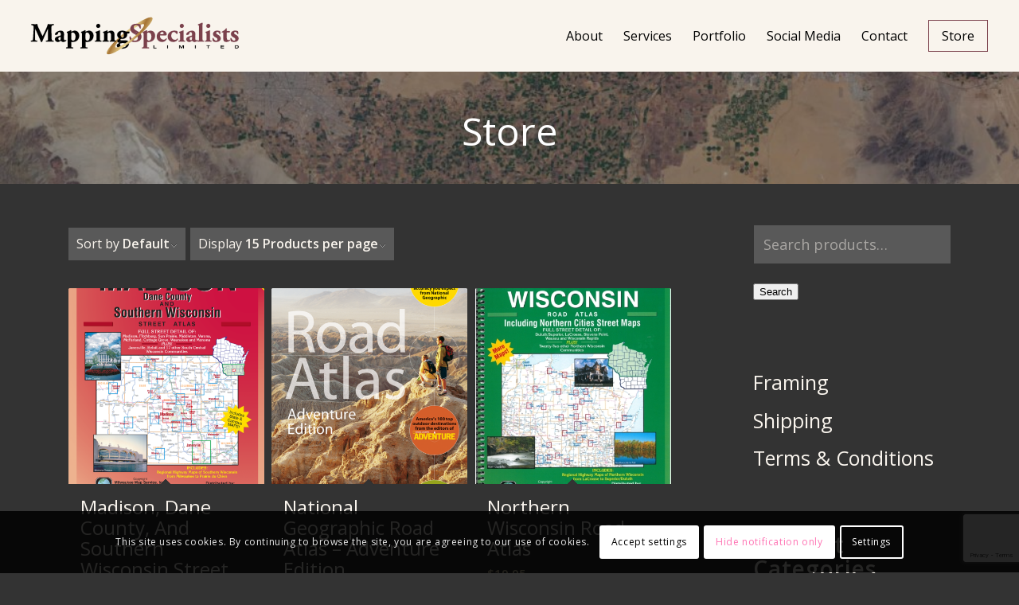

--- FILE ---
content_type: text/html; charset=UTF-8
request_url: https://www.mappingspecialists.com/?taxonomy=product_shipping_class&term=large-atlases
body_size: 34524
content:
<!DOCTYPE html>
<html lang="en-US" class="html_stretched responsive av-preloader-disabled  html_header_top html_logo_left html_main_nav_header html_menu_right html_slim html_header_sticky html_header_shrinking_disabled html_mobile_menu_tablet html_header_searchicon_disabled html_content_align_center html_header_unstick_top_disabled html_header_stretch html_minimal_header html_av-overlay-full html_av-submenu-noclone html_entry_id_13178 av-cookies-consent-show-message-bar av-cookies-cookie-consent-enabled av-cookies-can-opt-out av-cookies-user-silent-accept avia-cookie-check-browser-settings av-no-preview av-default-lightbox html_text_menu_active av-mobile-menu-switch-default">
<head>
<meta charset="UTF-8" />
<script type="text/javascript">
/* <![CDATA[ */
var gform;gform||(document.addEventListener("gform_main_scripts_loaded",function(){gform.scriptsLoaded=!0}),document.addEventListener("gform/theme/scripts_loaded",function(){gform.themeScriptsLoaded=!0}),window.addEventListener("DOMContentLoaded",function(){gform.domLoaded=!0}),gform={domLoaded:!1,scriptsLoaded:!1,themeScriptsLoaded:!1,isFormEditor:()=>"function"==typeof InitializeEditor,callIfLoaded:function(o){return!(!gform.domLoaded||!gform.scriptsLoaded||!gform.themeScriptsLoaded&&!gform.isFormEditor()||(gform.isFormEditor()&&console.warn("The use of gform.initializeOnLoaded() is deprecated in the form editor context and will be removed in Gravity Forms 3.1."),o(),0))},initializeOnLoaded:function(o){gform.callIfLoaded(o)||(document.addEventListener("gform_main_scripts_loaded",()=>{gform.scriptsLoaded=!0,gform.callIfLoaded(o)}),document.addEventListener("gform/theme/scripts_loaded",()=>{gform.themeScriptsLoaded=!0,gform.callIfLoaded(o)}),window.addEventListener("DOMContentLoaded",()=>{gform.domLoaded=!0,gform.callIfLoaded(o)}))},hooks:{action:{},filter:{}},addAction:function(o,r,e,t){gform.addHook("action",o,r,e,t)},addFilter:function(o,r,e,t){gform.addHook("filter",o,r,e,t)},doAction:function(o){gform.doHook("action",o,arguments)},applyFilters:function(o){return gform.doHook("filter",o,arguments)},removeAction:function(o,r){gform.removeHook("action",o,r)},removeFilter:function(o,r,e){gform.removeHook("filter",o,r,e)},addHook:function(o,r,e,t,n){null==gform.hooks[o][r]&&(gform.hooks[o][r]=[]);var d=gform.hooks[o][r];null==n&&(n=r+"_"+d.length),gform.hooks[o][r].push({tag:n,callable:e,priority:t=null==t?10:t})},doHook:function(r,o,e){var t;if(e=Array.prototype.slice.call(e,1),null!=gform.hooks[r][o]&&((o=gform.hooks[r][o]).sort(function(o,r){return o.priority-r.priority}),o.forEach(function(o){"function"!=typeof(t=o.callable)&&(t=window[t]),"action"==r?t.apply(null,e):e[0]=t.apply(null,e)})),"filter"==r)return e[0]},removeHook:function(o,r,t,n){var e;null!=gform.hooks[o][r]&&(e=(e=gform.hooks[o][r]).filter(function(o,r,e){return!!(null!=n&&n!=o.tag||null!=t&&t!=o.priority)}),gform.hooks[o][r]=e)}});
/* ]]> */
</script>



<!-- mobile setting -->
<meta name="viewport" content="width=device-width, initial-scale=1">

<!-- Scripts/CSS and wp_head hook -->
<meta name='robots' content='index, follow, max-image-preview:large, max-snippet:-1, max-video-preview:-1' />

				<script type='text/javascript'>

				function avia_cookie_check_sessionStorage()
				{
					//	FF throws error when all cookies blocked !!
					var sessionBlocked = false;
					try
					{
						var test = sessionStorage.getItem( 'aviaCookieRefused' ) != null;
					}
					catch(e)
					{
						sessionBlocked = true;
					}

					var aviaCookieRefused = ! sessionBlocked ? sessionStorage.getItem( 'aviaCookieRefused' ) : null;

					var html = document.getElementsByTagName('html')[0];

					/**
					 * Set a class to avoid calls to sessionStorage
					 */
					if( sessionBlocked || aviaCookieRefused )
					{
						if( html.className.indexOf('av-cookies-session-refused') < 0 )
						{
							html.className += ' av-cookies-session-refused';
						}
					}

					if( sessionBlocked || aviaCookieRefused || document.cookie.match(/aviaCookieConsent/) )
					{
						if( html.className.indexOf('av-cookies-user-silent-accept') >= 0 )
						{
							 html.className = html.className.replace(/\bav-cookies-user-silent-accept\b/g, '');
						}
					}
				}

				avia_cookie_check_sessionStorage();

			</script>
			
	<!-- This site is optimized with the Yoast SEO plugin v26.8 - https://yoast.com/product/yoast-seo-wordpress/ -->
	<title>Large Atlases Archives - Mapping Specialists Limited</title>
	<link rel="canonical" href="https://www.mappingspecialists.com/?taxonomy=product_shipping_class&term=large-atlases" />
	<meta property="og:locale" content="en_US" />
	<meta property="og:type" content="article" />
	<meta property="og:title" content="Large Atlases Archives - Mapping Specialists Limited" />
	<meta property="og:url" content="https://www.mappingspecialists.com/?taxonomy=product_shipping_class&amp;term=large-atlases" />
	<meta property="og:site_name" content="Mapping Specialists Limited" />
	<meta property="og:image" content="https://www.mappingspecialists.com/wp-content/uploads/Mapping-Specialists-Featured-Image.jpg" />
	<meta property="og:image:width" content="1024" />
	<meta property="og:image:height" content="768" />
	<meta property="og:image:type" content="image/jpeg" />
	<meta name="twitter:card" content="summary_large_image" />
	<script type="application/ld+json" class="yoast-schema-graph">{"@context":"https://schema.org","@graph":[{"@type":"CollectionPage","@id":"https://www.mappingspecialists.com/?taxonomy=product_shipping_class&term=large-atlases","url":"https://www.mappingspecialists.com/?taxonomy=product_shipping_class&term=large-atlases","name":"Large Atlases Archives - Mapping Specialists Limited","isPartOf":{"@id":"https://www.mappingspecialists.com/#website"},"primaryImageOfPage":{"@id":"https://www.mappingspecialists.com/?taxonomy=product_shipping_class&term=large-atlases#primaryimage"},"image":{"@id":"https://www.mappingspecialists.com/?taxonomy=product_shipping_class&term=large-atlases#primaryimage"},"thumbnailUrl":"https://www.mappingspecialists.com/wp-content/uploads/Madison_Southern-Wisconsin-Atlas-Cover.png","breadcrumb":{"@id":"https://www.mappingspecialists.com/?taxonomy=product_shipping_class&term=large-atlases#breadcrumb"},"inLanguage":"en-US"},{"@type":"ImageObject","inLanguage":"en-US","@id":"https://www.mappingspecialists.com/?taxonomy=product_shipping_class&term=large-atlases#primaryimage","url":"https://www.mappingspecialists.com/wp-content/uploads/Madison_Southern-Wisconsin-Atlas-Cover.png","contentUrl":"https://www.mappingspecialists.com/wp-content/uploads/Madison_Southern-Wisconsin-Atlas-Cover.png","width":1000,"height":1298,"caption":"Madison Southern Wisconsin Atlas"},{"@type":"BreadcrumbList","@id":"https://www.mappingspecialists.com/?taxonomy=product_shipping_class&term=large-atlases#breadcrumb","itemListElement":[{"@type":"ListItem","position":1,"name":"Home","item":"https://www.mappingspecialists.com/mapping-specialists-limited-fitchburg-wi/"},{"@type":"ListItem","position":2,"name":"Large Atlases"}]},{"@type":"WebSite","@id":"https://www.mappingspecialists.com/#website","url":"https://www.mappingspecialists.com/","name":"Mapping Specialists Limited","description":"Custom Cartography, GIS Services, Printing &amp; Finishing, Maps in Wisconsin","potentialAction":[{"@type":"SearchAction","target":{"@type":"EntryPoint","urlTemplate":"https://www.mappingspecialists.com/?s={search_term_string}"},"query-input":{"@type":"PropertyValueSpecification","valueRequired":true,"valueName":"search_term_string"}}],"inLanguage":"en-US"}]}</script>
	<!-- / Yoast SEO plugin. -->


<link rel='dns-prefetch' href='//www.googletagmanager.com' />
<link rel='dns-prefetch' href='//www.google.com' />
<link rel="alternate" type="application/rss+xml" title="Mapping Specialists Limited &raquo; Feed" href="https://www.mappingspecialists.com/feed/" />
<link rel="alternate" type="application/rss+xml" title="Mapping Specialists Limited &raquo; Comments Feed" href="https://www.mappingspecialists.com/comments/feed/" />
<link rel="alternate" type="application/rss+xml" title="Mapping Specialists Limited &raquo; Large Atlases Shipping class Feed" href="https://www.mappingspecialists.com/?taxonomy=product_shipping_class&#038;term=large-atlases/feed/" />

<!-- google webfont font replacement -->

			<script type='text/javascript'>

				(function() {

					/*	check if webfonts are disabled by user setting via cookie - or user must opt in.	*/
					var html = document.getElementsByTagName('html')[0];
					var cookie_check = html.className.indexOf('av-cookies-needs-opt-in') >= 0 || html.className.indexOf('av-cookies-can-opt-out') >= 0;
					var allow_continue = true;
					var silent_accept_cookie = html.className.indexOf('av-cookies-user-silent-accept') >= 0;

					if( cookie_check && ! silent_accept_cookie )
					{
						if( ! document.cookie.match(/aviaCookieConsent/) || html.className.indexOf('av-cookies-session-refused') >= 0 )
						{
							allow_continue = false;
						}
						else
						{
							if( ! document.cookie.match(/aviaPrivacyRefuseCookiesHideBar/) )
							{
								allow_continue = false;
							}
							else if( ! document.cookie.match(/aviaPrivacyEssentialCookiesEnabled/) )
							{
								allow_continue = false;
							}
							else if( document.cookie.match(/aviaPrivacyGoogleWebfontsDisabled/) )
							{
								allow_continue = false;
							}
						}
					}

					if( allow_continue )
					{
						var f = document.createElement('link');

						f.type 	= 'text/css';
						f.rel 	= 'stylesheet';
						f.href 	= 'https://fonts.googleapis.com/css?family=Open+Sans:400,600&display=auto';
						f.id 	= 'avia-google-webfont';

						document.getElementsByTagName('head')[0].appendChild(f);
					}
				})();

			</script>
			<style id='wp-img-auto-sizes-contain-inline-css' type='text/css'>
img:is([sizes=auto i],[sizes^="auto," i]){contain-intrinsic-size:3000px 1500px}
/*# sourceURL=wp-img-auto-sizes-contain-inline-css */
</style>
<link rel='stylesheet' id='wc-authorize-net-cim-credit-card-checkout-block-css' href='https://www.mappingspecialists.com/wp-content/plugins/woocommerce-gateway-authorize-net-cim/assets/css/blocks/wc-authorize-net-cim-checkout-block.css?ver=3.10.14' type='text/css' media='all' />
<link rel='stylesheet' id='wc-authorize-net-cim-echeck-checkout-block-css' href='https://www.mappingspecialists.com/wp-content/plugins/woocommerce-gateway-authorize-net-cim/assets/css/blocks/wc-authorize-net-cim-checkout-block.css?ver=3.10.14' type='text/css' media='all' />
<link rel='stylesheet' id='sbi_styles-css' href='https://www.mappingspecialists.com/wp-content/plugins/instagram-feed/css/sbi-styles.min.css?ver=6.10.0' type='text/css' media='all' />
<style id='wp-emoji-styles-inline-css' type='text/css'>

	img.wp-smiley, img.emoji {
		display: inline !important;
		border: none !important;
		box-shadow: none !important;
		height: 1em !important;
		width: 1em !important;
		margin: 0 0.07em !important;
		vertical-align: -0.1em !important;
		background: none !important;
		padding: 0 !important;
	}
/*# sourceURL=wp-emoji-styles-inline-css */
</style>
<link rel='stylesheet' id='wp-block-library-css' href='https://www.mappingspecialists.com/wp-includes/css/dist/block-library/style.min.css?ver=6.9' type='text/css' media='all' />
<link rel='stylesheet' id='wc-blocks-style-css' href='https://www.mappingspecialists.com/wp-content/plugins/woocommerce/assets/client/blocks/wc-blocks.css?ver=wc-10.4.3' type='text/css' media='all' />
<style id='global-styles-inline-css' type='text/css'>
:root{--wp--preset--aspect-ratio--square: 1;--wp--preset--aspect-ratio--4-3: 4/3;--wp--preset--aspect-ratio--3-4: 3/4;--wp--preset--aspect-ratio--3-2: 3/2;--wp--preset--aspect-ratio--2-3: 2/3;--wp--preset--aspect-ratio--16-9: 16/9;--wp--preset--aspect-ratio--9-16: 9/16;--wp--preset--color--black: #000000;--wp--preset--color--cyan-bluish-gray: #abb8c3;--wp--preset--color--white: #ffffff;--wp--preset--color--pale-pink: #f78da7;--wp--preset--color--vivid-red: #cf2e2e;--wp--preset--color--luminous-vivid-orange: #ff6900;--wp--preset--color--luminous-vivid-amber: #fcb900;--wp--preset--color--light-green-cyan: #7bdcb5;--wp--preset--color--vivid-green-cyan: #00d084;--wp--preset--color--pale-cyan-blue: #8ed1fc;--wp--preset--color--vivid-cyan-blue: #0693e3;--wp--preset--color--vivid-purple: #9b51e0;--wp--preset--color--metallic-red: #b02b2c;--wp--preset--color--maximum-yellow-red: #edae44;--wp--preset--color--yellow-sun: #eeee22;--wp--preset--color--palm-leaf: #83a846;--wp--preset--color--aero: #7bb0e7;--wp--preset--color--old-lavender: #745f7e;--wp--preset--color--steel-teal: #5f8789;--wp--preset--color--raspberry-pink: #d65799;--wp--preset--color--medium-turquoise: #4ecac2;--wp--preset--gradient--vivid-cyan-blue-to-vivid-purple: linear-gradient(135deg,rgb(6,147,227) 0%,rgb(155,81,224) 100%);--wp--preset--gradient--light-green-cyan-to-vivid-green-cyan: linear-gradient(135deg,rgb(122,220,180) 0%,rgb(0,208,130) 100%);--wp--preset--gradient--luminous-vivid-amber-to-luminous-vivid-orange: linear-gradient(135deg,rgb(252,185,0) 0%,rgb(255,105,0) 100%);--wp--preset--gradient--luminous-vivid-orange-to-vivid-red: linear-gradient(135deg,rgb(255,105,0) 0%,rgb(207,46,46) 100%);--wp--preset--gradient--very-light-gray-to-cyan-bluish-gray: linear-gradient(135deg,rgb(238,238,238) 0%,rgb(169,184,195) 100%);--wp--preset--gradient--cool-to-warm-spectrum: linear-gradient(135deg,rgb(74,234,220) 0%,rgb(151,120,209) 20%,rgb(207,42,186) 40%,rgb(238,44,130) 60%,rgb(251,105,98) 80%,rgb(254,248,76) 100%);--wp--preset--gradient--blush-light-purple: linear-gradient(135deg,rgb(255,206,236) 0%,rgb(152,150,240) 100%);--wp--preset--gradient--blush-bordeaux: linear-gradient(135deg,rgb(254,205,165) 0%,rgb(254,45,45) 50%,rgb(107,0,62) 100%);--wp--preset--gradient--luminous-dusk: linear-gradient(135deg,rgb(255,203,112) 0%,rgb(199,81,192) 50%,rgb(65,88,208) 100%);--wp--preset--gradient--pale-ocean: linear-gradient(135deg,rgb(255,245,203) 0%,rgb(182,227,212) 50%,rgb(51,167,181) 100%);--wp--preset--gradient--electric-grass: linear-gradient(135deg,rgb(202,248,128) 0%,rgb(113,206,126) 100%);--wp--preset--gradient--midnight: linear-gradient(135deg,rgb(2,3,129) 0%,rgb(40,116,252) 100%);--wp--preset--font-size--small: 1rem;--wp--preset--font-size--medium: 1.125rem;--wp--preset--font-size--large: 1.75rem;--wp--preset--font-size--x-large: clamp(1.75rem, 3vw, 2.25rem);--wp--preset--spacing--20: 0.44rem;--wp--preset--spacing--30: 0.67rem;--wp--preset--spacing--40: 1rem;--wp--preset--spacing--50: 1.5rem;--wp--preset--spacing--60: 2.25rem;--wp--preset--spacing--70: 3.38rem;--wp--preset--spacing--80: 5.06rem;--wp--preset--shadow--natural: 6px 6px 9px rgba(0, 0, 0, 0.2);--wp--preset--shadow--deep: 12px 12px 50px rgba(0, 0, 0, 0.4);--wp--preset--shadow--sharp: 6px 6px 0px rgba(0, 0, 0, 0.2);--wp--preset--shadow--outlined: 6px 6px 0px -3px rgb(255, 255, 255), 6px 6px rgb(0, 0, 0);--wp--preset--shadow--crisp: 6px 6px 0px rgb(0, 0, 0);}:root { --wp--style--global--content-size: 800px;--wp--style--global--wide-size: 1130px; }:where(body) { margin: 0; }.wp-site-blocks > .alignleft { float: left; margin-right: 2em; }.wp-site-blocks > .alignright { float: right; margin-left: 2em; }.wp-site-blocks > .aligncenter { justify-content: center; margin-left: auto; margin-right: auto; }:where(.is-layout-flex){gap: 0.5em;}:where(.is-layout-grid){gap: 0.5em;}.is-layout-flow > .alignleft{float: left;margin-inline-start: 0;margin-inline-end: 2em;}.is-layout-flow > .alignright{float: right;margin-inline-start: 2em;margin-inline-end: 0;}.is-layout-flow > .aligncenter{margin-left: auto !important;margin-right: auto !important;}.is-layout-constrained > .alignleft{float: left;margin-inline-start: 0;margin-inline-end: 2em;}.is-layout-constrained > .alignright{float: right;margin-inline-start: 2em;margin-inline-end: 0;}.is-layout-constrained > .aligncenter{margin-left: auto !important;margin-right: auto !important;}.is-layout-constrained > :where(:not(.alignleft):not(.alignright):not(.alignfull)){max-width: var(--wp--style--global--content-size);margin-left: auto !important;margin-right: auto !important;}.is-layout-constrained > .alignwide{max-width: var(--wp--style--global--wide-size);}body .is-layout-flex{display: flex;}.is-layout-flex{flex-wrap: wrap;align-items: center;}.is-layout-flex > :is(*, div){margin: 0;}body .is-layout-grid{display: grid;}.is-layout-grid > :is(*, div){margin: 0;}body{padding-top: 0px;padding-right: 0px;padding-bottom: 0px;padding-left: 0px;}a:where(:not(.wp-element-button)){text-decoration: underline;}:root :where(.wp-element-button, .wp-block-button__link){background-color: #32373c;border-width: 0;color: #fff;font-family: inherit;font-size: inherit;font-style: inherit;font-weight: inherit;letter-spacing: inherit;line-height: inherit;padding-top: calc(0.667em + 2px);padding-right: calc(1.333em + 2px);padding-bottom: calc(0.667em + 2px);padding-left: calc(1.333em + 2px);text-decoration: none;text-transform: inherit;}.has-black-color{color: var(--wp--preset--color--black) !important;}.has-cyan-bluish-gray-color{color: var(--wp--preset--color--cyan-bluish-gray) !important;}.has-white-color{color: var(--wp--preset--color--white) !important;}.has-pale-pink-color{color: var(--wp--preset--color--pale-pink) !important;}.has-vivid-red-color{color: var(--wp--preset--color--vivid-red) !important;}.has-luminous-vivid-orange-color{color: var(--wp--preset--color--luminous-vivid-orange) !important;}.has-luminous-vivid-amber-color{color: var(--wp--preset--color--luminous-vivid-amber) !important;}.has-light-green-cyan-color{color: var(--wp--preset--color--light-green-cyan) !important;}.has-vivid-green-cyan-color{color: var(--wp--preset--color--vivid-green-cyan) !important;}.has-pale-cyan-blue-color{color: var(--wp--preset--color--pale-cyan-blue) !important;}.has-vivid-cyan-blue-color{color: var(--wp--preset--color--vivid-cyan-blue) !important;}.has-vivid-purple-color{color: var(--wp--preset--color--vivid-purple) !important;}.has-metallic-red-color{color: var(--wp--preset--color--metallic-red) !important;}.has-maximum-yellow-red-color{color: var(--wp--preset--color--maximum-yellow-red) !important;}.has-yellow-sun-color{color: var(--wp--preset--color--yellow-sun) !important;}.has-palm-leaf-color{color: var(--wp--preset--color--palm-leaf) !important;}.has-aero-color{color: var(--wp--preset--color--aero) !important;}.has-old-lavender-color{color: var(--wp--preset--color--old-lavender) !important;}.has-steel-teal-color{color: var(--wp--preset--color--steel-teal) !important;}.has-raspberry-pink-color{color: var(--wp--preset--color--raspberry-pink) !important;}.has-medium-turquoise-color{color: var(--wp--preset--color--medium-turquoise) !important;}.has-black-background-color{background-color: var(--wp--preset--color--black) !important;}.has-cyan-bluish-gray-background-color{background-color: var(--wp--preset--color--cyan-bluish-gray) !important;}.has-white-background-color{background-color: var(--wp--preset--color--white) !important;}.has-pale-pink-background-color{background-color: var(--wp--preset--color--pale-pink) !important;}.has-vivid-red-background-color{background-color: var(--wp--preset--color--vivid-red) !important;}.has-luminous-vivid-orange-background-color{background-color: var(--wp--preset--color--luminous-vivid-orange) !important;}.has-luminous-vivid-amber-background-color{background-color: var(--wp--preset--color--luminous-vivid-amber) !important;}.has-light-green-cyan-background-color{background-color: var(--wp--preset--color--light-green-cyan) !important;}.has-vivid-green-cyan-background-color{background-color: var(--wp--preset--color--vivid-green-cyan) !important;}.has-pale-cyan-blue-background-color{background-color: var(--wp--preset--color--pale-cyan-blue) !important;}.has-vivid-cyan-blue-background-color{background-color: var(--wp--preset--color--vivid-cyan-blue) !important;}.has-vivid-purple-background-color{background-color: var(--wp--preset--color--vivid-purple) !important;}.has-metallic-red-background-color{background-color: var(--wp--preset--color--metallic-red) !important;}.has-maximum-yellow-red-background-color{background-color: var(--wp--preset--color--maximum-yellow-red) !important;}.has-yellow-sun-background-color{background-color: var(--wp--preset--color--yellow-sun) !important;}.has-palm-leaf-background-color{background-color: var(--wp--preset--color--palm-leaf) !important;}.has-aero-background-color{background-color: var(--wp--preset--color--aero) !important;}.has-old-lavender-background-color{background-color: var(--wp--preset--color--old-lavender) !important;}.has-steel-teal-background-color{background-color: var(--wp--preset--color--steel-teal) !important;}.has-raspberry-pink-background-color{background-color: var(--wp--preset--color--raspberry-pink) !important;}.has-medium-turquoise-background-color{background-color: var(--wp--preset--color--medium-turquoise) !important;}.has-black-border-color{border-color: var(--wp--preset--color--black) !important;}.has-cyan-bluish-gray-border-color{border-color: var(--wp--preset--color--cyan-bluish-gray) !important;}.has-white-border-color{border-color: var(--wp--preset--color--white) !important;}.has-pale-pink-border-color{border-color: var(--wp--preset--color--pale-pink) !important;}.has-vivid-red-border-color{border-color: var(--wp--preset--color--vivid-red) !important;}.has-luminous-vivid-orange-border-color{border-color: var(--wp--preset--color--luminous-vivid-orange) !important;}.has-luminous-vivid-amber-border-color{border-color: var(--wp--preset--color--luminous-vivid-amber) !important;}.has-light-green-cyan-border-color{border-color: var(--wp--preset--color--light-green-cyan) !important;}.has-vivid-green-cyan-border-color{border-color: var(--wp--preset--color--vivid-green-cyan) !important;}.has-pale-cyan-blue-border-color{border-color: var(--wp--preset--color--pale-cyan-blue) !important;}.has-vivid-cyan-blue-border-color{border-color: var(--wp--preset--color--vivid-cyan-blue) !important;}.has-vivid-purple-border-color{border-color: var(--wp--preset--color--vivid-purple) !important;}.has-metallic-red-border-color{border-color: var(--wp--preset--color--metallic-red) !important;}.has-maximum-yellow-red-border-color{border-color: var(--wp--preset--color--maximum-yellow-red) !important;}.has-yellow-sun-border-color{border-color: var(--wp--preset--color--yellow-sun) !important;}.has-palm-leaf-border-color{border-color: var(--wp--preset--color--palm-leaf) !important;}.has-aero-border-color{border-color: var(--wp--preset--color--aero) !important;}.has-old-lavender-border-color{border-color: var(--wp--preset--color--old-lavender) !important;}.has-steel-teal-border-color{border-color: var(--wp--preset--color--steel-teal) !important;}.has-raspberry-pink-border-color{border-color: var(--wp--preset--color--raspberry-pink) !important;}.has-medium-turquoise-border-color{border-color: var(--wp--preset--color--medium-turquoise) !important;}.has-vivid-cyan-blue-to-vivid-purple-gradient-background{background: var(--wp--preset--gradient--vivid-cyan-blue-to-vivid-purple) !important;}.has-light-green-cyan-to-vivid-green-cyan-gradient-background{background: var(--wp--preset--gradient--light-green-cyan-to-vivid-green-cyan) !important;}.has-luminous-vivid-amber-to-luminous-vivid-orange-gradient-background{background: var(--wp--preset--gradient--luminous-vivid-amber-to-luminous-vivid-orange) !important;}.has-luminous-vivid-orange-to-vivid-red-gradient-background{background: var(--wp--preset--gradient--luminous-vivid-orange-to-vivid-red) !important;}.has-very-light-gray-to-cyan-bluish-gray-gradient-background{background: var(--wp--preset--gradient--very-light-gray-to-cyan-bluish-gray) !important;}.has-cool-to-warm-spectrum-gradient-background{background: var(--wp--preset--gradient--cool-to-warm-spectrum) !important;}.has-blush-light-purple-gradient-background{background: var(--wp--preset--gradient--blush-light-purple) !important;}.has-blush-bordeaux-gradient-background{background: var(--wp--preset--gradient--blush-bordeaux) !important;}.has-luminous-dusk-gradient-background{background: var(--wp--preset--gradient--luminous-dusk) !important;}.has-pale-ocean-gradient-background{background: var(--wp--preset--gradient--pale-ocean) !important;}.has-electric-grass-gradient-background{background: var(--wp--preset--gradient--electric-grass) !important;}.has-midnight-gradient-background{background: var(--wp--preset--gradient--midnight) !important;}.has-small-font-size{font-size: var(--wp--preset--font-size--small) !important;}.has-medium-font-size{font-size: var(--wp--preset--font-size--medium) !important;}.has-large-font-size{font-size: var(--wp--preset--font-size--large) !important;}.has-x-large-font-size{font-size: var(--wp--preset--font-size--x-large) !important;}
/*# sourceURL=global-styles-inline-css */
</style>

<link rel='stylesheet' id='wp-components-css' href='https://www.mappingspecialists.com/wp-includes/css/dist/components/style.min.css?ver=6.9' type='text/css' media='all' />
<link rel='stylesheet' id='wp-preferences-css' href='https://www.mappingspecialists.com/wp-includes/css/dist/preferences/style.min.css?ver=6.9' type='text/css' media='all' />
<link rel='stylesheet' id='wp-block-editor-css' href='https://www.mappingspecialists.com/wp-includes/css/dist/block-editor/style.min.css?ver=6.9' type='text/css' media='all' />
<link rel='stylesheet' id='popup-maker-block-library-style-css' href='https://www.mappingspecialists.com/wp-content/plugins/popup-maker/dist/packages/block-library-style.css?ver=dbea705cfafe089d65f1' type='text/css' media='all' />
<style id='woocommerce-inline-inline-css' type='text/css'>
.woocommerce form .form-row .required { visibility: visible; }
/*# sourceURL=woocommerce-inline-inline-css */
</style>
<link rel='stylesheet' id='sv-wc-payment-gateway-payment-form-v5_15_12-css' href='https://www.mappingspecialists.com/wp-content/plugins/woocommerce-gateway-authorize-net-cim/vendor/skyverge/wc-plugin-framework/woocommerce/payment-gateway/assets/css/frontend/sv-wc-payment-gateway-payment-form.min.css?ver=5.15.12' type='text/css' media='all' />
<link rel='stylesheet' id='popup-maker-site-css' href='//www.mappingspecialists.com/wp-content/uploads/pum/pum-site-styles.css?generated=1757510713&#038;ver=1.21.5' type='text/css' media='all' />
<link rel='stylesheet' id='gform_basic-css' href='https://www.mappingspecialists.com/wp-content/plugins/gravityforms/assets/css/dist/basic.min.css?ver=2.9.25' type='text/css' media='all' />
<link rel='stylesheet' id='gform_theme_components-css' href='https://www.mappingspecialists.com/wp-content/plugins/gravityforms/assets/css/dist/theme-components.min.css?ver=2.9.25' type='text/css' media='all' />
<link rel='stylesheet' id='gform_theme-css' href='https://www.mappingspecialists.com/wp-content/plugins/gravityforms/assets/css/dist/theme.min.css?ver=2.9.25' type='text/css' media='all' />
<link rel='stylesheet' id='avia-merged-styles-css' href='https://www.mappingspecialists.com/wp-content/uploads/dynamic_avia/avia-merged-styles-5c2e2f0a98c6568b7e1e61c182d56fda---6971ee208351b.css' type='text/css' media='all' />
<script type="text/javascript" id="woocommerce-google-analytics-integration-gtag-js-after">
/* <![CDATA[ */
/* Google Analytics for WooCommerce (gtag.js) */
					window.dataLayer = window.dataLayer || [];
					function gtag(){dataLayer.push(arguments);}
					// Set up default consent state.
					for ( const mode of [{"analytics_storage":"denied","ad_storage":"denied","ad_user_data":"denied","ad_personalization":"denied","region":["AT","BE","BG","HR","CY","CZ","DK","EE","FI","FR","DE","GR","HU","IS","IE","IT","LV","LI","LT","LU","MT","NL","NO","PL","PT","RO","SK","SI","ES","SE","GB","CH"]}] || [] ) {
						gtag( "consent", "default", { "wait_for_update": 500, ...mode } );
					}
					gtag("js", new Date());
					gtag("set", "developer_id.dOGY3NW", true);
					gtag("config", "G-H0EN2P75X2", {"track_404":true,"allow_google_signals":false,"logged_in":false,"linker":{"domains":[],"allow_incoming":false},"custom_map":{"dimension1":"logged_in"}});
//# sourceURL=woocommerce-google-analytics-integration-gtag-js-after
/* ]]> */
</script>
<script type="text/javascript" src="https://www.mappingspecialists.com/wp-includes/js/jquery/jquery.min.js?ver=3.7.1" id="jquery-core-js"></script>
<script type="text/javascript" src="https://www.mappingspecialists.com/wp-includes/js/jquery/jquery-migrate.min.js?ver=3.4.1" id="jquery-migrate-js"></script>
<script type="text/javascript" src="https://www.mappingspecialists.com/wp-content/plugins/woocommerce/assets/js/js-cookie/js.cookie.min.js?ver=2.1.4-wc.10.4.3" id="wc-js-cookie-js" defer="defer" data-wp-strategy="defer"></script>
<script type="text/javascript" id="wc-cart-fragments-js-extra">
/* <![CDATA[ */
var wc_cart_fragments_params = {"ajax_url":"/wp-admin/admin-ajax.php","wc_ajax_url":"/?wc-ajax=%%endpoint%%","cart_hash_key":"wc_cart_hash_258dccf89606448ea0ec1f4885eabdbf","fragment_name":"wc_fragments_258dccf89606448ea0ec1f4885eabdbf","request_timeout":"5000"};
//# sourceURL=wc-cart-fragments-js-extra
/* ]]> */
</script>
<script type="text/javascript" src="https://www.mappingspecialists.com/wp-content/plugins/woocommerce/assets/js/frontend/cart-fragments.min.js?ver=10.4.3" id="wc-cart-fragments-js" defer="defer" data-wp-strategy="defer"></script>
<script type="text/javascript" src="https://www.mappingspecialists.com/wp-content/plugins/woocommerce/assets/js/jquery-blockui/jquery.blockUI.min.js?ver=2.7.0-wc.10.4.3" id="wc-jquery-blockui-js" defer="defer" data-wp-strategy="defer"></script>
<script type="text/javascript" id="wc-add-to-cart-js-extra">
/* <![CDATA[ */
var wc_add_to_cart_params = {"ajax_url":"/wp-admin/admin-ajax.php","wc_ajax_url":"/?wc-ajax=%%endpoint%%","i18n_view_cart":"View cart","cart_url":"https://www.mappingspecialists.com/cart/","is_cart":"","cart_redirect_after_add":"no"};
//# sourceURL=wc-add-to-cart-js-extra
/* ]]> */
</script>
<script type="text/javascript" src="https://www.mappingspecialists.com/wp-content/plugins/woocommerce/assets/js/frontend/add-to-cart.min.js?ver=10.4.3" id="wc-add-to-cart-js" defer="defer" data-wp-strategy="defer"></script>
<script type="text/javascript" id="woocommerce-js-extra">
/* <![CDATA[ */
var woocommerce_params = {"ajax_url":"/wp-admin/admin-ajax.php","wc_ajax_url":"/?wc-ajax=%%endpoint%%","i18n_password_show":"Show password","i18n_password_hide":"Hide password"};
//# sourceURL=woocommerce-js-extra
/* ]]> */
</script>
<script type="text/javascript" src="https://www.mappingspecialists.com/wp-content/plugins/woocommerce/assets/js/frontend/woocommerce.min.js?ver=10.4.3" id="woocommerce-js" defer="defer" data-wp-strategy="defer"></script>
<script type="text/javascript" defer='defer' src="https://www.mappingspecialists.com/wp-content/plugins/gravityforms/js/jquery.json.min.js?ver=2.9.25" id="gform_json-js"></script>
<script type="text/javascript" id="gform_gravityforms-js-extra">
/* <![CDATA[ */
var gf_global = {"gf_currency_config":{"name":"U.S. Dollar","symbol_left":"$","symbol_right":"","symbol_padding":"","thousand_separator":",","decimal_separator":".","decimals":2,"code":"USD"},"base_url":"https://www.mappingspecialists.com/wp-content/plugins/gravityforms","number_formats":[],"spinnerUrl":"https://www.mappingspecialists.com/wp-content/plugins/gravityforms/images/spinner.svg","version_hash":"546c03badf842a9ea34c64a09a10f706","strings":{"newRowAdded":"New row added.","rowRemoved":"Row removed","formSaved":"The form has been saved.  The content contains the link to return and complete the form."}};
var gf_global = {"gf_currency_config":{"name":"U.S. Dollar","symbol_left":"$","symbol_right":"","symbol_padding":"","thousand_separator":",","decimal_separator":".","decimals":2,"code":"USD"},"base_url":"https://www.mappingspecialists.com/wp-content/plugins/gravityforms","number_formats":[],"spinnerUrl":"https://www.mappingspecialists.com/wp-content/plugins/gravityforms/images/spinner.svg","version_hash":"546c03badf842a9ea34c64a09a10f706","strings":{"newRowAdded":"New row added.","rowRemoved":"Row removed","formSaved":"The form has been saved.  The content contains the link to return and complete the form."}};
var gform_i18n = {"datepicker":{"days":{"monday":"Mo","tuesday":"Tu","wednesday":"We","thursday":"Th","friday":"Fr","saturday":"Sa","sunday":"Su"},"months":{"january":"January","february":"February","march":"March","april":"April","may":"May","june":"June","july":"July","august":"August","september":"September","october":"October","november":"November","december":"December"},"firstDay":1,"iconText":"Select date"}};
var gf_legacy_multi = {"17":""};
var gform_gravityforms = {"strings":{"invalid_file_extension":"This type of file is not allowed. Must be one of the following:","delete_file":"Delete this file","in_progress":"in progress","file_exceeds_limit":"File exceeds size limit","illegal_extension":"This type of file is not allowed.","max_reached":"Maximum number of files reached","unknown_error":"There was a problem while saving the file on the server","currently_uploading":"Please wait for the uploading to complete","cancel":"Cancel","cancel_upload":"Cancel this upload","cancelled":"Cancelled","error":"Error","message":"Message"},"vars":{"images_url":"https://www.mappingspecialists.com/wp-content/plugins/gravityforms/images"}};
//# sourceURL=gform_gravityforms-js-extra
/* ]]> */
</script>
<script type="text/javascript" defer='defer' src="https://www.mappingspecialists.com/wp-content/plugins/gravityforms/js/gravityforms.min.js?ver=2.9.25" id="gform_gravityforms-js"></script>
<script type="text/javascript" defer='defer' src="https://www.mappingspecialists.com/wp-content/plugins/gravityforms/assets/js/dist/utils.min.js?ver=48a3755090e76a154853db28fc254681" id="gform_gravityforms_utils-js"></script>
<script type="text/javascript" src="https://www.mappingspecialists.com/wp-content/uploads/dynamic_avia/avia-head-scripts-b3faf249a4061e10ec9aa1279edd9e5d---6971ee208e184.js" id="avia-head-scripts-js"></script>
<link rel="https://api.w.org/" href="https://www.mappingspecialists.com/wp-json/" /><link rel="EditURI" type="application/rsd+xml" title="RSD" href="https://www.mappingspecialists.com/xmlrpc.php?rsd" />
<meta name="generator" content="WordPress 6.9" />
<meta name="generator" content="WooCommerce 10.4.3" />

<link rel="icon" href="/wp-content/uploads/favicon-300x242.png" type="image/png">
<!--[if lt IE 9]><script src="https://www.mappingspecialists.com/wp-content/themes/enfold/js/html5shiv.js"></script><![endif]--><link rel="profile" href="https://gmpg.org/xfn/11" />
<link rel="alternate" type="application/rss+xml" title="Mapping Specialists Limited RSS2 Feed" href="https://www.mappingspecialists.com/feed/" />
<link rel="pingback" href="https://www.mappingspecialists.com/xmlrpc.php" />
	<noscript><style>.woocommerce-product-gallery{ opacity: 1 !important; }</style></noscript>
	
<!-- To speed up the rendering and to display the site as fast as possible to the user we include some styles and scripts for above the fold content inline -->
<script type="text/javascript">'use strict';var avia_is_mobile=!1;if(/Android|webOS|iPhone|iPad|iPod|BlackBerry|IEMobile|Opera Mini/i.test(navigator.userAgent)&&'ontouchstart' in document.documentElement){avia_is_mobile=!0;document.documentElement.className+=' avia_mobile '}
else{document.documentElement.className+=' avia_desktop '};document.documentElement.className+=' js_active ';(function(){var e=['-webkit-','-moz-','-ms-',''],n='',o=!1,a=!1;for(var t in e){if(e[t]+'transform' in document.documentElement.style){o=!0;n=e[t]+'transform'};if(e[t]+'perspective' in document.documentElement.style){a=!0}};if(o){document.documentElement.className+=' avia_transform '};if(a){document.documentElement.className+=' avia_transform3d '};if(typeof document.getElementsByClassName=='function'&&typeof document.documentElement.getBoundingClientRect=='function'&&avia_is_mobile==!1){if(n&&window.innerHeight>0){setTimeout(function(){var e=0,o={},a=0,t=document.getElementsByClassName('av-parallax'),i=window.pageYOffset||document.documentElement.scrollTop;for(e=0;e<t.length;e++){t[e].style.top='0px';o=t[e].getBoundingClientRect();a=Math.ceil((window.innerHeight+i-o.top)*0.3);t[e].style[n]='translate(0px, '+a+'px)';t[e].style.top='auto';t[e].className+=' enabled-parallax '}},50)}}})();</script>		<style type="text/css" id="wp-custom-css">
			:root {
  font-size: 16px;
  --h1-size: 3rem;
  --h2-size: 2rem;
  --h3-size: 1.75rem;
  --h4-size: 1.5rem;
  --h5-size: 1.25rem;
  --h6-size: 1.25rem;
}
@media only screen and (max-width: 989px) {
  :root {
    --h1-size: calc(3rem * .8);
    --h2-size: calc(2rem * .8);
    --h3-size: calc(1.75rem * .8);
  }
	#mslhometitle {
	  --h1-size: calc(3.5rem * .8);
		--h2-size: calc(2.5rem * .8);
		--h3-size: calc(2rem * .8);
	}
}
#mslhometitle {
  --h1-size: calc(3.5rem);
	--h2-size: calc(2.5rem);
	--h3-size: calc(2rem);
}
.av-milestone-indicator {
	border-color:#ffffff !important;
  background-color:#ffffff !important;
}
.av-milestone-icon-wrap:after {
	border-color: #ffffff !important;
}
		</style>
		<style type="text/css">
		@font-face {font-family: 'entypo-fontello-enfold'; font-weight: normal; font-style: normal; font-display: auto;
		src: url('https://www.mappingspecialists.com/wp-content/themes/enfold/config-templatebuilder/avia-template-builder/assets/fonts/entypo-fontello-enfold/entypo-fontello-enfold.woff2') format('woff2'),
		url('https://www.mappingspecialists.com/wp-content/themes/enfold/config-templatebuilder/avia-template-builder/assets/fonts/entypo-fontello-enfold/entypo-fontello-enfold.woff') format('woff'),
		url('https://www.mappingspecialists.com/wp-content/themes/enfold/config-templatebuilder/avia-template-builder/assets/fonts/entypo-fontello-enfold/entypo-fontello-enfold.ttf') format('truetype'),
		url('https://www.mappingspecialists.com/wp-content/themes/enfold/config-templatebuilder/avia-template-builder/assets/fonts/entypo-fontello-enfold/entypo-fontello-enfold.svg#entypo-fontello-enfold') format('svg'),
		url('https://www.mappingspecialists.com/wp-content/themes/enfold/config-templatebuilder/avia-template-builder/assets/fonts/entypo-fontello-enfold/entypo-fontello-enfold.eot'),
		url('https://www.mappingspecialists.com/wp-content/themes/enfold/config-templatebuilder/avia-template-builder/assets/fonts/entypo-fontello-enfold/entypo-fontello-enfold.eot?#iefix') format('embedded-opentype');
		}

		#top .avia-font-entypo-fontello-enfold, body .avia-font-entypo-fontello-enfold, html body [data-av_iconfont='entypo-fontello-enfold']:before{ font-family: 'entypo-fontello-enfold'; }
		
		@font-face {font-family: 'entypo-fontello'; font-weight: normal; font-style: normal; font-display: auto;
		src: url('https://www.mappingspecialists.com/wp-content/themes/enfold/config-templatebuilder/avia-template-builder/assets/fonts/entypo-fontello/entypo-fontello.woff2') format('woff2'),
		url('https://www.mappingspecialists.com/wp-content/themes/enfold/config-templatebuilder/avia-template-builder/assets/fonts/entypo-fontello/entypo-fontello.woff') format('woff'),
		url('https://www.mappingspecialists.com/wp-content/themes/enfold/config-templatebuilder/avia-template-builder/assets/fonts/entypo-fontello/entypo-fontello.ttf') format('truetype'),
		url('https://www.mappingspecialists.com/wp-content/themes/enfold/config-templatebuilder/avia-template-builder/assets/fonts/entypo-fontello/entypo-fontello.svg#entypo-fontello') format('svg'),
		url('https://www.mappingspecialists.com/wp-content/themes/enfold/config-templatebuilder/avia-template-builder/assets/fonts/entypo-fontello/entypo-fontello.eot'),
		url('https://www.mappingspecialists.com/wp-content/themes/enfold/config-templatebuilder/avia-template-builder/assets/fonts/entypo-fontello/entypo-fontello.eot?#iefix') format('embedded-opentype');
		}

		#top .avia-font-entypo-fontello, body .avia-font-entypo-fontello, html body [data-av_iconfont='entypo-fontello']:before{ font-family: 'entypo-fontello'; }
		</style>

<!--
Debugging Info for Theme support: 

Theme: Enfold
Version: 7.1.3
Installed: enfold
AviaFramework Version: 5.6
AviaBuilder Version: 6.0
aviaElementManager Version: 1.0.1
- - - - - - - - - - -
ChildTheme: 1 Day Website Theme
ChildTheme Version: 2.0
ChildTheme Installed: enfold

- - - - - - - - - - -
ML:350-PU:136-PLA:25
WP:6.9
Compress: CSS:all theme files - JS:all theme files
Updates: enabled - token has changed and not verified
PLAu:23
-->
</head>

<body id="top" class="archive tax-product_shipping_class term-large-atlases term-64 wp-theme-enfold wp-child-theme-8hour stretched rtl_columns av-curtain-numeric open_sans  theme-enfold woocommerce woocommerce-page woocommerce-no-js avia-responsive-images-support avia-woocommerce-30" itemscope="itemscope" itemtype="https://schema.org/WebPage" >


	
	<div id='wrap_all'>

	
<header id='header' class='all_colors header_color light_bg_color  av_header_top av_logo_left av_main_nav_header av_menu_right av_slim av_header_sticky av_header_shrinking_disabled av_header_stretch av_mobile_menu_tablet av_header_searchicon_disabled av_header_unstick_top_disabled av_minimal_header av_bottom_nav_disabled  av_alternate_logo_active av_header_border_disabled' aria-label="Header" data-av_shrink_factor='50' role="banner" itemscope="itemscope" itemtype="https://schema.org/WPHeader" >

		<div  id='header_main' class='container_wrap container_wrap_logo'>

        <ul  class = 'menu-item cart_dropdown ' data-success='was added to the cart'><li class="cart_dropdown_first"><a class='cart_dropdown_link avia-svg-icon avia-font-svg_entypo-fontello' href='https://www.mappingspecialists.com/cart/'><div class="av-cart-container" data-av_svg_icon='basket' data-av_iconset='svg_entypo-fontello'><svg version="1.1" xmlns="http://www.w3.org/2000/svg" width="29" height="32" viewBox="0 0 29 32" preserveAspectRatio="xMidYMid meet" aria-labelledby='av-svg-title-1' aria-describedby='av-svg-desc-1' role="graphics-symbol" aria-hidden="true">
<title id='av-svg-title-1'>Shopping Cart</title>
<desc id='av-svg-desc-1'>Shopping Cart</desc>
<path d="M4.8 27.2q0-1.28 0.96-2.24t2.24-0.96q1.344 0 2.272 0.96t0.928 2.24q0 1.344-0.928 2.272t-2.272 0.928q-1.28 0-2.24-0.928t-0.96-2.272zM20.8 27.2q0-1.28 0.96-2.24t2.24-0.96q1.344 0 2.272 0.96t0.928 2.24q0 1.344-0.928 2.272t-2.272 0.928q-1.28 0-2.24-0.928t-0.96-2.272zM10.496 19.648q-1.152 0.32-1.088 0.736t1.408 0.416h17.984v2.432q0 0.64-0.64 0.64h-20.928q-0.64 0-0.64-0.64v-2.432l-0.32-1.472-3.136-14.528h-3.136v-2.56q0-0.64 0.64-0.64h4.992q0.64 0 0.64 0.64v2.752h22.528v8.768q0 0.704-0.576 0.832z"></path>
</svg></div><span class='av-cart-counter '>0</span><span class="avia_hidden_link_text">Shopping Cart</span></a><!--<span class='cart_subtotal'><span class="woocommerce-Price-amount amount"><bdi><span class="woocommerce-Price-currencySymbol">&#36;</span>0.00</bdi></span></span>--><div class="dropdown_widget dropdown_widget_cart"><div class="avia-arrow"></div><div class="widget_shopping_cart_content"></div></div></li></ul><div class='container av-logo-container'><div class='inner-container'><span class='logo avia-svg-logo'><a href='https://www.mappingspecialists.com/' class='av-contains-svg' aria-label='Mapping Specialists Limited' ><svg version="1.1" id="Layer_2" xmlns="http://www.w3.org/2000/svg" xmlns:xlink="http://www.w3.org/1999/xlink" x="0px" y="0px"viewBox="0 0 234 73.51" enable-background="new 0 0 234 73.51" xml:space="preserve" preserveAspectRatio="xMinYMid meet">
<style type="text/css"> .st1{fill:#7B414C;stroke:#7B414C;stroke-width:0.1;} .st2{fill:#000000;stroke:#000000;stroke-width:0.1;} .st3{fill:none;} </style>
<path class="st1" d="M129.85,35.29c0-1.05,0.16-1.4,0.3-1.57c0.22-0.27,0.68-0.38,1.13-0.38c1.79,0,3.08,1.51,3.08,4.16c0,2.52-0.92,4.3-2.6,4.3c-0.43,0-0.95-0.24-1.3-0.62c-0.41-0.41-0.62-0.97-0.62-1.57V35.29zM126.34,46.43c0,1.89-0.11,2.11-1,2.22l-0.54,0.05c-0.21,0.16-0.21,0.78,0.03,0.95c0.98-0.05,2.03-0.08,3.22-0.08c1.27,0,2.35,0.03,3.7,0.08c0.24-0.16,0.24-0.78,0.03-0.95l-0.92-0.08c-0.9-0.08-1-0.3-1-2.19v-2.68c0-0.57,0.16-0.73,0.41-0.78c0.24,0.05,0.84,0.08,1.22,0.08c3.95,0,6.62-2.62,6.62-6.41c0-2.92-1.73-5.16-4.6-5.16c-1.44,0-2.62,0.68-3.44,1.08c-0.11-0.03-0.21-0.19-0.21-0.38c0-0.27,0-0.57,0.05-0.89c-0.11-0.24-0.38-0.35-0.57-0.32c-0.76,0.51-2.78,1.38-3.9,1.7c-0.19,0.16-0.19,0.65,0,0.81l0.38,0.24c0.52,0.35,0.52,0.65,0.52,1.73V46.43z"/>
<path class="st1" d="M144.59,35.07c-0.86,0-1.24-0.03-1.24-0.41c0-0.87,0.97-1.95,2.11-1.95c0.92,0,1.43,0.6,1.43,1.49c0,0.27-0.05,0.54-0.19,0.62c-0.3,0.19-0.73,0.24-1.11,0.24H144.59z M149,36.26c0.84,0,0.97-0.38,0.97-0.89c0-2.08-1.52-3.89-4.33-3.89c-3.38,0-5.84,2.65-5.84,6.06c0,2.95,1.97,5.51,5.62,5.51c1.62,0,3.62-0.78,4.73-3.08c0-0.46-0.4-0.68-0.7-0.62c-0.73,1.24-1.76,1.41-2.51,1.41c-2.51,0-3.81-1.97-3.81-4c0-0.43,0.05-0.49,0.68-0.49H149z"/>
<path class="st1" d="M160.73,31.94c0.35,0.3,0.57,0.68,0.57,1.41c0,0.81-0.38,1.54-0.7,1.54c-0.13,0-0.38-0.05-0.43-0.14c-0.76-1.08-1.81-2.03-2.79-2.03c-1.76,0-2.7,2-2.7,3.87c0,2.14,1.38,4.3,3.87,4.3c1,0,1.81-0.32,2.4-1.33c0.32-0.03,0.7,0.16,0.7,0.59c-0.6,1.35-2.22,2.89-4.79,2.89c-3.4,0-5.73-2.27-5.73-5.46c0-3.84,3.11-6.11,6.76-6.11C158.81,31.48,160,31.67,160.73,31.94"/>
<path class="st1" d="M167.33,39.53c0,1.89,0.11,2.11,1,2.22l0.51,0.05c0.22,0.16,0.22,0.78-0.03,0.95c-0.94-0.06-2-0.08-3.24-0.08c-1.22,0-2.36,0.03-3.25,0.08c-0.24-0.16-0.24-0.78-0.03-0.95l0.51-0.05c0.89-0.11,1-0.33,1-2.22v-4.08c0-1.08,0-1.38-0.51-1.73l-0.38-0.24c-0.19-0.16-0.19-0.65,0-0.81c1.27-0.35,3.19-1.08,4-1.57c0.22,0,0.38,0.08,0.49,0.24c-0.06,0.81-0.08,2-0.08,3.22V39.53z M167.65,26.53c0,1.38-1.06,2.08-2.14,2.08c-1.24,0-2-0.87-2-2.03c0-1.24,1-2.08,2.14-2.08C166.84,24.5,167.65,25.39,167.65,26.53"/>
<path class="st1" d="M176.01,39.97c-0.03,0.84-0.19,1.33-1.03,1.33c-0.75,0-1.38-0.76-1.38-1.62c0-1.27,1.06-1.73,2.27-1.89c0.19-0.03,0.21,0.06,0.19,0.49L176.01,39.97z M179.5,35.4c0.14-2.78-1.19-3.92-3.46-3.92c-1.92,0-3.62,0.92-4.54,1.65c-0.65,0.51-1.3,1.38-1.3,2.08c0,0.38,0.16,0.68,0.62,0.68c0.49,0,1.54-0.32,1.95-0.62c0.24-0.19,0.4-0.43,0.46-0.86c0.19-1.16,0.75-1.54,1.4-1.54c1.16,0,1.57,1.3,1.57,2.32c0,0.33-0.03,0.62-0.05,0.92c-0.03,0.22-0.16,0.41-0.65,0.54c-0.76,0.22-1.52,0.43-2.54,0.76c-1.98,0.59-2.81,1.43-2.81,2.81c0,1.89,1.46,2.84,3.03,2.84c1,0,1.81-0.51,2.3-0.86c0.27-0.19,0.43-0.3,0.57-0.3c0.13,0,0.24,0.05,0.43,0.22c0.73,0.62,1.32,0.94,2.27,0.94c1.54,0,2.81-1.03,3.14-1.46c0.08-0.24-0.08-0.57-0.32-0.62c-0.43,0.24-0.7,0.33-1.03,0.33c-0.54,0-1.3-0.49-1.22-2.33L179.5,35.4z"/>
<path class="st1" d="M183.31,27.64c0-1.08,0-1.38-0.54-1.7l-0.46-0.27c-0.19-0.16-0.19-0.65,0-0.81c1.16-0.27,2.79-0.92,4.14-1.51c0.16,0,0.35,0.06,0.46,0.19c-0.05,1.11-0.08,2.24-0.08,3.95v12.06c0,1.89,0.11,2.11,1.06,2.22l0.46,0.05c0.22,0.16,0.22,0.78-0.03,0.95c-0.89-0.05-2.03-0.08-3.24-0.08c-1.16,0-2.3,0.03-3.25,0.08c-0.24-0.16-0.24-0.78-0.03-0.95l0.51-0.05c0.89-0.11,1-0.33,1-2.22V27.64z"/>
<path class="st1" d="M194.56,39.53c0,1.89,0.11,2.11,1,2.22l0.51,0.05c0.22,0.16,0.22,0.78-0.03,0.95c-0.94-0.06-2-0.08-3.24-0.08c-1.22,0-2.35,0.03-3.25,0.08c-0.24-0.16-0.24-0.78-0.03-0.95l0.51-0.05c0.89-0.11,1-0.33,1-2.22v-4.08c0-1.08,0-1.38-0.51-1.73l-0.38-0.24c-0.19-0.16-0.19-0.65,0-0.81c1.27-0.35,3.19-1.08,4-1.57c0.22,0,0.38,0.08,0.49,0.24c-0.06,0.81-0.08,2-0.08,3.22V39.53z M194.88,26.53c0,1.38-1.05,2.08-2.14,2.08c-1.24,0-2-0.87-2-2.03c0-1.24,1-2.08,2.13-2.08C194.07,24.5,194.88,25.39,194.88,26.53"/>
<path class="st1" d="M197.59,42.21c-0.3-0.54-0.49-1.84-0.43-3.06c0.16-0.27,0.76-0.3,0.92-0.05c0.35,1.11,1.38,2.7,2.76,2.7c0.81,0,1.41-0.49,1.41-1.41c0-1-0.87-1.57-1.79-2.03c-1.62-0.81-2.78-1.79-2.78-3.41c0-2.35,1.98-3.49,4.3-3.49c1.38,0,2.6,0.35,2.89,0.57c0.27,0.59,0.4,1.68,0.4,2.7c-0.11,0.3-0.78,0.3-0.94,0.11c-0.54-1.57-1.22-2.14-2.11-2.14c-0.78,0-1.35,0.46-1.35,1.19c0,0.62,0.51,1.14,1.73,1.73c1.84,0.89,2.97,2.03,2.97,3.78c-0.03,2.41-2.08,3.62-4.62,3.62C199.4,43.05,198.32,42.78,197.59,42.21"/>
<path class="st1" d="M212.16,33.32c-0.35,0-0.38,0.03-0.38,0.62v4.06c0,1.51,0,3.19,1.89,3.19c0.38,0,0.81-0.19,1.13-0.41c0.27,0.08,0.43,0.38,0.38,0.7c-0.76,0.81-2.22,1.57-3.89,1.57c-2.25,0-3.03-1.3-3.03-3.08v-6.03c0-0.57-0.03-0.62-0.51-0.62h-0.84c-0.3-0.11-0.38-0.65-0.16-0.84c0.84-0.3,1.6-0.78,2.24-1.22c0.49-0.35,1.16-0.92,2-2.11c0.19-0.11,0.68-0.08,0.81,0.14v2.03c0,0.51,0.03,0.54,0.51,0.54h2.41c0.14,0.11,0.22,0.27,0.22,0.51c0,0.3-0.08,0.78-0.35,0.95H212.16z"/>
<path class="st1" d="M216,42.21c-0.3-0.54-0.49-1.84-0.43-3.06c0.16-0.27,0.76-0.3,0.92-0.05c0.35,1.11,1.38,2.7,2.76,2.7c0.81,0,1.4-0.49,1.4-1.41c0-1-0.86-1.57-1.78-2.03c-1.62-0.81-2.79-1.79-2.79-3.41c0-2.35,1.97-3.49,4.3-3.49c1.38,0,2.6,0.35,2.89,0.57c0.27,0.59,0.4,1.68,0.4,2.7c-0.11,0.3-0.78,0.3-0.95,0.11c-0.54-1.57-1.22-2.14-2.11-2.14c-0.79,0-1.35,0.46-1.35,1.19c0,0.62,0.51,1.14,1.73,1.73c1.84,0.89,2.97,2.03,2.97,3.78c-0.03,2.41-2.08,3.62-4.62,3.62C217.81,43.05,216.73,42.78,216,42.21"/>
<path class="st2" d="M101,43.92c0.22,0.05,0.3,0.19-0.03,0.38c-0.3,0.16-0.78,0.51-1.32,0.84c-0.46,0.27-0.87,0.7-0.87,1.35c0,1.68,1.41,3.46,5.3,3.46c1.57,0,3.33-0.35,4.73-1.19c1.41-0.87,2.43-2.38,2.43-4.08c0-2.73-2.16-3.27-4.19-3.27c-1.27,0-2.38,0.06-3.3,0.06L101,43.92z M105.76,44.19c1.49,0,2.65,0.62,2.65,2.19c0,1.3-1.14,2.14-2.84,2.14c-2.14,0-3.51-1.19-3.51-3.03c0-0.35,0.11-0.7,0.38-0.94c0.24-0.19,0.78-0.35,1.51-0.35H105.76z"/>
<path class="st1" d="M121.18,32.69c-0.3-0.19-0.59-0.36-0.87-0.51l-3.54,2.65c0.4,0.2,0.84,0.44,1.26,0.71c1.26,0.81,2.42,1.95,2.42,3.59c0,1.35-0.92,2.73-2.92,2.73c-2.3,0-4.11-2.49-4.65-4.24c-0.22-0.3-0.84-0.27-1.03,0.08c0,1.84,0.35,3.78,0.87,4.38c0.57,0.32,2.11,1.03,4.6,1.03c4.08,0,6.81-2.16,6.81-5.49C124.12,35.14,122.64,33.64,121.18,32.69"/>
<g>
<defs>
<path id="SVGID_1_" d="M97.28,48.47c-1.38-1.46,4.08-7.93,12.23-14.38c8.15-6.45,15.74-10.51,17.11-9.05c1.38,1.46-4.08,7.93-12.23,14.38c-7.03,5.56-13.64,9.35-16.21,9.35C97.78,48.77,97.47,48.67,97.28,48.47 M133.73,17.68c-4.13,0.02-14.69,5.98-25.71,14.79c-11.52,9.2-19.64,18.38-19.66,21.89v0.03c0,0.39,0.11,0.71,0.32,0.95c0.29,0.32,0.77,0.48,1.41,0.49h0.13c4.15-0.06,14.68-6.01,25.67-14.79c12.85-10.27,21.47-20.51,19.34-22.88c-0.3-0.33-0.78-0.49-1.44-0.49H133.73z"/>
</defs>
<clipPath id="SVGID_00000110453411482394517640000013226448373891166638_">
<use xlink:href="#SVGID_1_"  overflow="visible"/>
</clipPath>
<linearGradient id="SVGID_00000158022597896924469100000008212525981525504902_" gradientUnits="userSpaceOnUse" x1="1.1153" y1="72.8085" x2="2.1153" y2="72.8085" gradientTransform="matrix(30.4429 13.3696 14.1957 -28.6711 -970.6935 2102.3047)">
<stop  offset="0" style="stop-color:#EBD691"/>
<stop  offset="0.0275" style="stop-color:#E4CC88"/>
<stop  offset="0.0738" style="stop-color:#D2B270"/>
<stop  offset="0.1328" style="stop-color:#B48848"/>
<stop  offset="0.1573" style="stop-color:#A67436"/>
<stop  offset="0.2252" style="stop-color:#B88D4E"/>
<stop  offset="0.3454" style="stop-color:#D4B572"/>
<stop  offset="0.4412" style="stop-color:#E5CD89"/>
<stop  offset="0.5" style="stop-color:#EBD691"/>
<stop  offset="0.5572" style="stop-color:#DFC582"/>
<stop  offset="0.6692" style="stop-color:#C19B5A"/>
<stop  offset="0.7584" style="stop-color:#A67436"/>
<stop  offset="0.7995" style="stop-color:#AC7D3E"/>
<stop  offset="0.8652" style="stop-color:#BC9454"/>
<stop  offset="0.9467" style="stop-color:#D7BA77"/>
<stop  offset="1" style="stop-color:#EBD691"/>
</linearGradient>
<polygon clip-path="url(#SVGID_00000110453411482394517640000013226448373891166638_)" fill="url(#SVGID_00000158022597896924469100000008212525981525504902_)" points="97.11,0 152.88,24.49 128.61,73.51 72.84,49.02 	"/>
</g>
<path class="st1" d="M122.96,25.04c-0.33-0.05-0.57-0.11-0.92-0.22c-1.08-0.32-2.19-0.43-3.08-0.43c-3.92,0-6.27,2.11-6.27,5.17c0.03,2.68,2.14,4.3,4.08,5.27l3.54-2.65l-1.78-0.95c-1.35-0.7-2.46-1.84-2.46-3.08c0-1.35,0.97-2.51,2.76-2.51c1.95,0,3.11,1.97,3.57,3.35c0.24,0.27,0.92,0.24,1.06-0.08C123.44,27.1,123.17,25.64,122.96,25.04"/>
<path class="st2" d="M102.68,35.37c0-1.84,0.81-2.65,1.65-2.65c0.97,0,1.76,1.03,1.76,3.22c0,1.97-0.7,2.76-1.54,2.76C103.46,38.7,102.68,37.43,102.68,35.37 M103.76,41.46c-0.81,0-1.38-0.38-1.38-0.97c0-0.33,0.19-0.54,0.46-0.65c0.3,0.03,0.68,0.08,1.11,0.08c4.27,0,5.54-2.6,5.54-4.73c0-0.46-0.03-0.7-0.08-0.95h2c0.27-0.16,0.41-0.65,0.41-1.08c0-0.3-0.06-0.51-0.25-0.68h-3.11c-1-0.54-2.43-1-4.03-1c-3.51,0-5.27,2.11-5.27,4.35c0,1.65,0.95,2.95,2.3,3.49c0.13,0.24,0.03,0.41-0.22,0.6c-0.16,0.16-0.97,0.78-1.73,1.27c-0.13,0.14-0.19,0.35-0.19,0.57c0,0.94,0.68,1.84,1.68,2.16L103.76,41.46z"/>
<path class="st2" d="M11.01,25.69c-0.22-0.22-0.22-0.86,0.08-0.95c0.92,0.05,2.08,0.08,3.41,0.08c0.89,0,1.68,0,2.65-0.08c0,1.67,0.95,3.33,2.14,5.87l1.78,3.81c0.27,0.54,1.08,2.08,1.46,2.76c0.35-0.65,0.78-1.49,1.51-3.08l1.38-2.97c1.32-2.78,1.89-4.06,2.49-6.38c1.25,0.11,2.08,0.08,2.9,0.08c0.89,0,2.14-0.03,3.11-0.08c0.3,0.16,0.3,0.67,0.08,0.95l-0.78,0.14c-1.11,0.22-1.65,0.51-1.65,1.95c0,5.57,0.05,8.49,0.22,11.9c0.05,1.24,0.16,1.87,1.22,2.03l0.87,0.11c0.22,0.22,0.22,0.84-0.06,0.95c-1.24-0.05-2.4-0.08-3.73-0.08c-1.22,0-2.7,0.03-4,0.08c-0.33-0.13-0.35-0.76-0.08-0.95l0.81-0.11c1.24-0.24,1.24-0.49,1.24-2.14l-0.05-7.03v-3.08h-0.05c-2,4.33-4.17,8.84-5.95,13.41c-0.14,0.11-0.33,0.19-0.54,0.19c-0.24,0-0.54-0.05-0.7-0.16c-1.05-3.35-4.27-9.92-5.79-13.44h-0.05c-0.11,1.76-0.16,2.81-0.19,4.22c-0.02,1.76-0.05,4.46-0.05,6.08c0,1.35,0.16,1.7,1.24,1.89l1.05,0.16c0.22,0.19,0.16,0.81-0.05,0.95c-1-0.05-2.16-0.08-3.19-0.08c-0.87,0-1.98,0.03-3.06,0.08c-0.35-0.11-0.35-0.81-0.11-0.95l0.49-0.08c1.38-0.27,1.46-0.41,1.62-2.08c0.14-1.33,0.27-3.68,0.43-6.25c0.11-1.81,0.19-4,0.19-5.46c0-1.54-0.59-1.89-1.68-2.14L11.01,25.69z"/>
<path class="st2" d="M41.05,39.97c-0.03,0.84-0.19,1.33-1.03,1.33c-0.76,0-1.38-0.76-1.38-1.62c0-1.27,1.06-1.73,2.27-1.89c0.19-0.03,0.22,0.06,0.19,0.49L41.05,39.97z M44.54,35.4c0.14-2.78-1.19-3.92-3.46-3.92c-1.92,0-3.62,0.92-4.54,1.65c-0.65,0.51-1.3,1.38-1.3,2.08c0,0.38,0.16,0.68,0.62,0.68c0.49,0,1.54-0.32,1.95-0.62c0.24-0.19,0.4-0.43,0.46-0.86c0.19-1.16,0.76-1.54,1.41-1.54c1.16,0,1.57,1.3,1.57,2.32c0,0.33-0.03,0.62-0.06,0.92c-0.03,0.22-0.16,0.41-0.65,0.54c-0.76,0.22-1.51,0.43-2.54,0.76c-1.98,0.59-2.81,1.43-2.81,2.81c0,1.89,1.46,2.84,3.03,2.84c1,0,1.81-0.51,2.3-0.86c0.27-0.19,0.43-0.3,0.57-0.3c0.14,0,0.24,0.05,0.43,0.22c0.73,0.62,1.32,0.94,2.27,0.94c1.54,0,2.81-1.03,3.14-1.46c0.08-0.24-0.08-0.57-0.32-0.62c-0.43,0.24-0.7,0.33-1.03,0.33c-0.54,0-1.3-0.49-1.22-2.33L44.54,35.4z"/>
<path class="st2" d="M51.9,35.29c0-1.05,0.16-1.4,0.3-1.57c0.22-0.27,0.67-0.38,1.14-0.38c1.78,0,3.08,1.51,3.08,4.16c0,2.52-0.92,4.3-2.6,4.3c-0.43,0-0.95-0.24-1.3-0.62c-0.41-0.41-0.62-0.97-0.62-1.57V35.29zM48.38,46.43c0,1.89-0.11,2.11-1,2.22l-0.54,0.05c-0.22,0.16-0.22,0.78,0.03,0.95c0.97-0.05,2.03-0.08,3.22-0.08c1.27,0,2.35,0.03,3.7,0.08c0.24-0.16,0.24-0.78,0.03-0.95l-0.92-0.08c-0.89-0.08-1-0.3-1-2.19v-2.68c0-0.57,0.16-0.73,0.4-0.78c0.24,0.05,0.84,0.08,1.22,0.08c3.95,0,6.62-2.62,6.62-6.41c0-2.92-1.73-5.16-4.6-5.16c-1.43,0-2.62,0.68-3.44,1.08c-0.11-0.03-0.21-0.19-0.21-0.38c0-0.27,0-0.57,0.05-0.89c-0.11-0.24-0.38-0.35-0.57-0.32c-0.76,0.51-2.78,1.38-3.89,1.7c-0.19,0.16-0.19,0.65,0,0.81l0.38,0.24c0.51,0.35,0.51,0.65,0.51,1.73V46.43z"/>
<path class="st2" d="M66.58,35.29c0-1.05,0.16-1.4,0.3-1.57c0.22-0.27,0.67-0.38,1.13-0.38c1.79,0,3.08,1.51,3.08,4.16c0,2.52-0.92,4.3-2.6,4.3c-0.43,0-0.95-0.24-1.3-0.62c-0.41-0.41-0.62-0.97-0.62-1.57V35.29zM63.06,46.43c0,1.89-0.11,2.11-1,2.22l-0.54,0.05c-0.22,0.16-0.22,0.78,0.03,0.95c0.97-0.05,2.03-0.08,3.22-0.08c1.27,0,2.35,0.03,3.7,0.08c0.24-0.16,0.24-0.78,0.03-0.95l-0.92-0.08c-0.89-0.08-1-0.3-1-2.19v-2.68c0-0.57,0.16-0.73,0.41-0.78c0.24,0.05,0.84,0.08,1.22,0.08c3.95,0,6.62-2.62,6.62-6.41c0-2.92-1.73-5.16-4.6-5.16c-1.43,0-2.62,0.68-3.44,1.08c-0.11-0.03-0.22-0.19-0.22-0.38c0-0.27,0-0.57,0.05-0.89c-0.11-0.24-0.38-0.35-0.57-0.32c-0.76,0.51-2.78,1.38-3.9,1.7c-0.19,0.16-0.19,0.65,0,0.81l0.38,0.24c0.51,0.35,0.51,0.65,0.51,1.73V46.43z"/>
<path class="st2" d="M81.45,39.53c0,1.89,0.11,2.11,1,2.22l0.51,0.05c0.22,0.16,0.22,0.79-0.03,0.95c-0.95-0.06-2-0.08-3.25-0.08c-1.22,0-2.35,0.03-3.25,0.08c-0.24-0.16-0.24-0.78-0.03-0.95l0.51-0.05c0.89-0.11,1-0.33,1-2.22v-4.08c0-1.08,0-1.38-0.51-1.73l-0.38-0.24c-0.19-0.16-0.19-0.65,0-0.81c1.27-0.35,3.19-1.08,4-1.57c0.22,0,0.38,0.08,0.48,0.24c-0.05,0.81-0.08,2-0.08,3.22V39.53z"/>
<path class="st2" d="M81.77,26.53c0,1.38-1.05,2.08-2.14,2.08c-1.25,0-2-0.87-2-2.03c0-1.24,1-2.08,2.13-2.08C80.96,24.5,81.77,25.39,81.77,26.53"/>
<path class="st2" d="M85.67,35.45c0-1.08,0-1.38-0.52-1.73l-0.38-0.24c-0.19-0.16-0.19-0.65,0-0.81c1.27-0.35,3.22-1.08,4-1.57c0.22,0,0.38,0.08,0.49,0.24c0,0.38-0.08,1.03-0.08,1.22c0,0.16,0.05,0.22,0.13,0.22s0.35-0.14,0.51-0.22c0.6-0.35,1.87-1.08,3.11-1.08c2.24,0,3.38,1.54,3.38,3.41v4.65c0,1.89,0.11,2.11,1.08,2.22l0.43,0.05c0.22,0.16,0.22,0.78-0.03,0.95c-0.84-0.06-1.97-0.08-3.27-0.08c-1.08,0-2.14,0.03-2.92,0.08c-0.25-0.16-0.25-0.78-0.03-0.95l0.49-0.08c0.62-0.08,0.73-0.3,0.73-1.78v-4.57c0-1.05-0.54-1.92-1.89-1.92c-0.76,0-1.3,0.35-1.51,0.65c-0.16,0.19-0.21,0.51-0.21,1v4.84c0,1.49,0.11,1.7,0.78,1.81l0.43,0.05c0.22,0.16,0.22,0.78-0.03,0.95c-0.84-0.06-1.7-0.08-3-0.08c-1.14,0-2.24,0.03-3.19,0.08c-0.24-0.16-0.24-0.78-0.03-0.95l0.43-0.05c0.97-0.11,1.08-0.32,1.08-2.22V35.45z"/>
<path class="st2" d="M136.38,46.59h0.78v2.48h2.26v0.49h-3.04V46.59z"/>
<path class="st2" d="M150.56,46.59h0.78v2.97h-0.78V46.59z"/>
<path class="st2" d="M162.81,46.59h1.12l1.3,2.31l1.29-2.31h1.11v2.97h-0.73l0.03-2.46h-0.01l-1.37,2.46h-0.67l-1.36-2.46h-0.01l0.03,2.46h-0.73V46.59z"/>
<path class="st2" d="M179.11,46.59h0.78v2.97h-0.78V46.59z"/>
<path class="st2" d="M192.37,47.05h-1.39v-0.47h3.57v0.47h-1.39v2.51h-0.78V47.05z"/>
<path class="st2" d="M205.64,46.59h3.23v0.47h-2.45v0.75h2.35v0.47h-2.35v0.82h2.49v0.47h-3.27V46.59z"/>
<path class="st2" d="M220.2,46.59h2c1.46,0,1.82,0.67,1.82,1.52c0,0.64-0.36,1.46-1.63,1.46h-2.19V46.59zM220.98,49.1h1.1c0.56,0,1.16-0.15,1.16-1.02c0-0.97-0.77-1.02-1.2-1.02h-1.06V49.1z"/>
<rect class="st3" y="9.67" fill="none" width="234" height="54"/>
</svg></a></span><nav class='main_menu' data-selectname='Select a page'  role="navigation" itemscope="itemscope" itemtype="https://schema.org/SiteNavigationElement" ><div class="avia-menu av-main-nav-wrap"><ul role="menu" class="menu av-main-nav" id="avia-menu"><li role="menuitem" id="menu-item-17970" class="menu-item menu-item-type-post_type menu-item-object-page menu-item-has-children menu-item-top-level menu-item-top-level-1"><a title="Industry leading cartographic services in Madison, WI" href="https://www.mappingspecialists.com/about-us/" itemprop="url" tabindex="0"><span class="avia-bullet"></span><span class="avia-menu-text">About</span><span class="avia-menu-fx"><span class="avia-arrow-wrap"><span class="avia-arrow"></span></span></span></a>


<ul class="sub-menu">
	<li role="menuitem" id="menu-item-18351" class="menu-item menu-item-type-post_type menu-item-object-page"><a title="Provide quality cartographic services and products " href="https://www.mappingspecialists.com/about-us/mission/" itemprop="url" tabindex="0"><span class="avia-bullet"></span><span class="avia-menu-text">Mission</span></a></li>
	<li role="menuitem" id="menu-item-18352" class="menu-item menu-item-type-post_type menu-item-object-page"><a title="Meet our expert team of cartographers" href="https://www.mappingspecialists.com/about-us/team/" itemprop="url" tabindex="0"><span class="avia-bullet"></span><span class="avia-menu-text">Our Team</span></a></li>
	<li role="menuitem" id="menu-item-19105" class="menu-item menu-item-type-post_type menu-item-object-page"><a title="Read about our history" href="https://www.mappingspecialists.com/about-us/history/" itemprop="url" tabindex="0"><span class="avia-bullet"></span><span class="avia-menu-text">Our History</span></a></li>
</ul>
</li>
<li role="menuitem" id="menu-item-18063" class="menu-item menu-item-type-custom menu-item-object-custom menu-item-has-children menu-item-top-level menu-item-top-level-2"><a title="Broad range of custom cartographic and printing services" href="#" itemprop="url" tabindex="0"><span class="avia-bullet"></span><span class="avia-menu-text">Services</span><span class="avia-menu-fx"><span class="avia-arrow-wrap"><span class="avia-arrow"></span></span></span></a>


<ul class="sub-menu">
	<li role="menuitem" id="menu-item-3898" class="menu-item menu-item-type-post_type menu-item-object-page"><a title="Broad range of cartographic and custom services " href="https://www.mappingspecialists.com/cartography-services/" itemprop="url" tabindex="0"><span class="avia-bullet"></span><span class="avia-menu-text">Cartography Services</span></a></li>
	<li role="menuitem" id="menu-item-18023" class="menu-item menu-item-type-post_type menu-item-object-page"><a title="Leader in creating custom EMS maps" href="https://www.mappingspecialists.com/emergency-management-maps/" itemprop="url" tabindex="0"><span class="avia-bullet"></span><span class="avia-menu-text">Emergency Management Maps</span></a></li>
	<li role="menuitem" id="menu-item-3896" class="menu-item menu-item-type-post_type menu-item-object-page"><a title="Offering a range of printing and laminating including large scale projects" href="https://www.mappingspecialists.com/printing-finishing/" itemprop="url" tabindex="0"><span class="avia-bullet"></span><span class="avia-menu-text">Printing &#038; Finishing</span></a></li>
</ul>
</li>
<li role="menuitem" id="menu-item-17971" class="menu-item menu-item-type-post_type menu-item-object-page menu-item-top-level menu-item-top-level-3"><a title="Mapping Specialists broad portfolio of cartographic capabilities" href="https://www.mappingspecialists.com/portfolio/" itemprop="url" tabindex="0"><span class="avia-bullet"></span><span class="avia-menu-text">Portfolio</span><span class="avia-menu-fx"><span class="avia-arrow-wrap"><span class="avia-arrow"></span></span></span></a></li>
<li role="menuitem" id="menu-item-20098" class="menu-item menu-item-type-post_type menu-item-object-page menu-item-mega-parent  menu-item-top-level menu-item-top-level-4"><a href="https://www.mappingspecialists.com/social-media-2/" itemprop="url" tabindex="0"><span class="avia-bullet"></span><span class="avia-menu-text">Social Media</span><span class="avia-menu-fx"><span class="avia-arrow-wrap"><span class="avia-arrow"></span></span></span></a></li>
<li role="menuitem" id="menu-item-18021" class="menu-item menu-item-type-post_type menu-item-object-page menu-item-mega-parent  menu-item-top-level menu-item-top-level-5"><a title="Connect with Mapping Specialists for your map needs" href="https://www.mappingspecialists.com/contact/" itemprop="url" tabindex="0"><span class="avia-bullet"></span><span class="avia-menu-text">Contact</span><span class="avia-menu-fx"><span class="avia-arrow-wrap"><span class="avia-arrow"></span></span></span></a></li>
<li role="menuitem" id="menu-item-17972" class="menu-btn menu-item menu-item-type-post_type menu-item-object-page menu-item-mega-parent  menu-item-top-level menu-item-top-level-6"><a title="Mapping Specialist map store" href="https://www.mappingspecialists.com/store/" itemprop="url" tabindex="0"><span class="avia-bullet"></span><span class="avia-menu-text">Store</span><span class="avia-menu-fx"><span class="avia-arrow-wrap"><span class="avia-arrow"></span></span></span></a></li>
<li class="av-burger-menu-main menu-item-avia-special " role="menuitem">
	        			<a href="#" aria-label="Menu" aria-hidden="false">
							<span class="av-hamburger av-hamburger--spin av-js-hamburger">
								<span class="av-hamburger-box">
						          <span class="av-hamburger-inner"></span>
						          <strong>Menu</strong>
								</span>
							</span>
							<span class="avia_hidden_link_text">Menu</span>
						</a>
	        		   </li></ul></div></nav></div> </div> 
		<!-- end container_wrap-->
		</div>
<div class="header_bg"></div>
<!-- end header -->
</header>

	<div id='main' class='all_colors' data-scroll-offset='88'>

	<div class='stretch_full container_wrap alternate_color light_bg_color title_container'><div class='container'><h1 class='main-title entry-title '><a href='https://www.mappingspecialists.com/store/' rel='bookmark' title='Permanent Link: Store'  itemprop="headline" >Store</a></h1></div></div><div class='container_wrap container_wrap_first main_color sidebar_right template-shop shop_columns_3'><div class="container"><header class="woocommerce-products-header">
			<h1 class="woocommerce-products-header__title page-title">Large Atlases</h1>
	
	</header>
<main class='template-shop content av-content-small alpha units'  role="main" itemprop="mainContentOfPage" itemscope="itemscope" itemtype="https://schema.org/SomeProducts" ><div class='entry-content-wrapper'><div class="woocommerce-notices-wrapper"></div><div class="product-sorting avia-product-sorting"><ul class="sort-param sort-param-order"><li><span class='currently-selected'>Sort by <strong>Default</strong></span><ul><li class="current-param"><a class='avia-product-sorting-link' data-href='?taxonomy=product_shipping_class&term=large-atlases&avia_extended_shop_select=yes&product_order=default' rel="nofollow"><span class='avia-bullet'></span>Default</a></li><li><a class='avia-product-sorting-link' data-href='?taxonomy=product_shipping_class&term=large-atlases&product_sort=asc&avia_extended_shop_select=yes&product_order=menu_order' rel="nofollow"><span class='avia-bullet'></span>Custom</a></li><li><a class='avia-product-sorting-link' data-href='?taxonomy=product_shipping_class&term=large-atlases&product_sort=asc&avia_extended_shop_select=yes&product_order=title' rel="nofollow"><span class='avia-bullet'></span>Name</a></li><li><a class='avia-product-sorting-link' data-href='?taxonomy=product_shipping_class&term=large-atlases&product_sort=asc&avia_extended_shop_select=yes&product_order=price' rel="nofollow"><span class='avia-bullet'></span>Price</a></li><li><a class='avia-product-sorting-link' data-href='?taxonomy=product_shipping_class&term=large-atlases&product_sort=asc&avia_extended_shop_select=yes&product_order=date' rel="nofollow"><span class='avia-bullet'></span>Date</a></li><li><a class='avia-product-sorting-link' data-href='?taxonomy=product_shipping_class&term=large-atlases&avia_extended_shop_select=yes&product_order=popularity' rel="nofollow"><span class='avia-bullet'></span>Popularity (sales)</a></li><li><a class='avia-product-sorting-link' data-href='?taxonomy=product_shipping_class&term=large-atlases&avia_extended_shop_select=yes&product_order=rating' rel="nofollow"><span class='avia-bullet'></span>Average rating</a></li><li><a class='avia-product-sorting-link' data-href='?taxonomy=product_shipping_class&term=large-atlases&product_sort=asc&avia_extended_shop_select=yes&product_order=relevance' rel="nofollow"><span class='avia-bullet'></span>Relevance</a></li><li><a class='avia-product-sorting-link' data-href='?taxonomy=product_shipping_class&term=large-atlases&avia_extended_shop_select=yes&product_order=rand' rel="nofollow"><span class='avia-bullet'></span>Random</a></li><li><a class='avia-product-sorting-link' data-href='?taxonomy=product_shipping_class&term=large-atlases&product_sort=asc&avia_extended_shop_select=yes&product_order=id' rel="nofollow"><span class='avia-bullet'></span>Product ID</a></li></ul></li></ul><ul class='sort-param sort-param-count'><li><span class='currently-selected'>Display <strong>15 Products per page </strong></span><ul><li class="current-param"><a class='avia-product-sorting-link' data-href='?paged=1&taxonomy=product_shipping_class&term=large-atlases&avia_extended_shop_select=yes&product_order=default&product_count=15' rel="nofollow">		<span class='avia-bullet'></span>15 Products per page</a></li><li><a class='avia-product-sorting-link' data-href='?paged=1&taxonomy=product_shipping_class&term=large-atlases&avia_extended_shop_select=yes&product_order=default&product_count=30' rel="nofollow">	<span class='avia-bullet'></span>30 Products per page</a></li><li><a class='avia-product-sorting-link' data-href='?paged=1&taxonomy=product_shipping_class&term=large-atlases&avia_extended_shop_select=yes&product_order=default&product_count=45' rel="nofollow">	<span class='avia-bullet'></span>45 Products per page</a></li></ul></li></ul></div><ul class="products columns-3">
<li class="product type-product post-13178 status-publish first instock product_cat-county-maps product_cat-county-street-atlases product_cat-road-atlases has-post-thumbnail taxable shipping-taxable purchasable product-type-simple">
	<div class='inner_product main_color wrapped_style noLightbox  av-product-class-'><a href="https://www.mappingspecialists.com/store/madison-dane-county-and-southern-wisconsin-street-atlas/" class="woocommerce-LoopProduct-link woocommerce-loop-product__link"><div class="thumbnail_container"><img loading="lazy" width="450" height="450" src="https://www.mappingspecialists.com/wp-content/uploads/Madison_Southern-Wisconsin-Atlas-Cover-450x450.png" class="wp-image-18822 avia-img-lazy-loading-18822 attachment-shop_catalog size-shop_catalog wp-post-image" alt="Madison Southern Wisconsin Atlas" decoding="async" srcset="https://www.mappingspecialists.com/wp-content/uploads/Madison_Southern-Wisconsin-Atlas-Cover-450x450.png 450w, https://www.mappingspecialists.com/wp-content/uploads/Madison_Southern-Wisconsin-Atlas-Cover-750x750.png 750w, https://www.mappingspecialists.com/wp-content/uploads/Madison_Southern-Wisconsin-Atlas-Cover-350x350.png 350w, https://www.mappingspecialists.com/wp-content/uploads/Madison_Southern-Wisconsin-Atlas-Cover-36x36.png 36w, https://www.mappingspecialists.com/wp-content/uploads/Madison_Southern-Wisconsin-Atlas-Cover-180x180.png 180w, https://www.mappingspecialists.com/wp-content/uploads/Madison_Southern-Wisconsin-Atlas-Cover-120x120.png 120w, https://www.mappingspecialists.com/wp-content/uploads/Madison_Southern-Wisconsin-Atlas-Cover-100x100.png 100w" sizes="(max-width: 450px) 100vw, 450px" /><span class="cart-loading"></span></div><div class='inner_product_header'><div class='avia-arrow'></div><div class='inner_product_header_table'><div class='inner_product_header_cell'><h2 class="woocommerce-loop-product__title">Madison, Dane County, and Southern Wisconsin Street Atlas</h2>
	<span class="price"><span class="woocommerce-Price-amount amount"><bdi><span class="woocommerce-Price-currencySymbol">&#36;</span>19.95</bdi></span></span>
</div></div></div></a><div class='avia_cart_buttons '><a href="/?taxonomy=product_shipping_class&#038;term=large-atlases&#038;add-to-cart=13178" aria-describedby="woocommerce_loop_add_to_cart_link_describedby_13178" data-quantity="1" class="button product_type_simple add_to_cart_button ajax_add_to_cart" data-product_id="13178" data-product_sku="MMS-MDCSW" aria-label="Add to cart: &ldquo;Madison, Dane County, and Southern Wisconsin Street Atlas&rdquo;" rel="nofollow" data-success_message="&ldquo;Madison, Dane County, and Southern Wisconsin Street Atlas&rdquo; has been added to your cart" role="button"><span class="avia-svg-icon avia-font-svg_entypo-fontello" data-av_svg_icon='basket' data-av_iconset='svg_entypo-fontello'><svg version="1.1" xmlns="http://www.w3.org/2000/svg" width="29" height="32" viewBox="0 0 29 32" preserveAspectRatio="xMidYMid meet" aria-labelledby='av-svg-title-2' aria-describedby='av-svg-desc-2' role="graphics-symbol" aria-hidden="true">
<title id='av-svg-title-2'>Add to cart</title>
<desc id='av-svg-desc-2'>Add to cart</desc>
<path d="M4.8 27.2q0-1.28 0.96-2.24t2.24-0.96q1.344 0 2.272 0.96t0.928 2.24q0 1.344-0.928 2.272t-2.272 0.928q-1.28 0-2.24-0.928t-0.96-2.272zM20.8 27.2q0-1.28 0.96-2.24t2.24-0.96q1.344 0 2.272 0.96t0.928 2.24q0 1.344-0.928 2.272t-2.272 0.928q-1.28 0-2.24-0.928t-0.96-2.272zM10.496 19.648q-1.152 0.32-1.088 0.736t1.408 0.416h17.984v2.432q0 0.64-0.64 0.64h-20.928q-0.64 0-0.64-0.64v-2.432l-0.32-1.472-3.136-14.528h-3.136v-2.56q0-0.64 0.64-0.64h4.992q0.64 0 0.64 0.64v2.752h22.528v8.768q0 0.704-0.576 0.832z"></path>
</svg></span>  Add to cart</a>	<span id="woocommerce_loop_add_to_cart_link_describedby_13178" class="screen-reader-text">
			</span>
<a class="button show_details_button" href="https://www.mappingspecialists.com/store/madison-dane-county-and-southern-wisconsin-street-atlas/"><span class="avia-svg-icon avia-font-svg_entypo-fontello" data-av_svg_icon='doc-text' data-av_iconset='svg_entypo-fontello'><svg version="1.1" xmlns="http://www.w3.org/2000/svg" width="22" height="32" viewBox="0 0 22 32" preserveAspectRatio="xMidYMid meet" aria-labelledby='av-svg-title-3' aria-describedby='av-svg-desc-3' role="graphics-symbol" aria-hidden="true">
<title id='av-svg-title-3'>Show Details</title>
<desc id='av-svg-desc-3'>Show Details</desc>
<path d="M6.784 17.344v-2.88h8.96v2.88h-8.96zM19.2 1.6q1.344 0 2.272 0.928t0.928 2.272v22.4q0 1.28-0.928 2.24t-2.272 0.96h-16q-1.28 0-2.24-0.96t-0.96-2.24v-22.4q0-1.344 0.96-2.272t2.24-0.928h16zM19.2 27.2v-22.4h-16v22.4h16zM15.68 8.256v2.816h-8.96v-2.816h8.96zM15.68 20.8v2.816h-8.96v-2.816h8.96z"></path>
</svg></span>  Show Details</a> <span class="button-mini-delimiter"></span></div></div></li>
<li class="product type-product post-3179 status-publish instock product_cat-national-geographic-maps product_cat-outdoor-recreation-maps product_cat-road-atlases product_cat-world-and-regional-maps has-post-thumbnail taxable shipping-taxable purchasable product-type-simple">
	<div class='inner_product main_color wrapped_style noLightbox  av-product-class-'><a href="https://www.mappingspecialists.com/store/national-geographic-road-atlas-adventure-edition/" class="woocommerce-LoopProduct-link woocommerce-loop-product__link"><div class="thumbnail_container"><img loading="lazy" width="450" height="450" src="https://www.mappingspecialists.com/wp-content/uploads/NG-Adventure-Atlas-450x450.png" class="wp-image-18823 avia-img-lazy-loading-18823 attachment-shop_catalog size-shop_catalog wp-post-image" alt="National Geographic Adventure Atlas" decoding="async" srcset="https://www.mappingspecialists.com/wp-content/uploads/NG-Adventure-Atlas-450x450.png 450w, https://www.mappingspecialists.com/wp-content/uploads/NG-Adventure-Atlas-750x750.png 750w, https://www.mappingspecialists.com/wp-content/uploads/NG-Adventure-Atlas-350x350.png 350w, https://www.mappingspecialists.com/wp-content/uploads/NG-Adventure-Atlas-36x36.png 36w, https://www.mappingspecialists.com/wp-content/uploads/NG-Adventure-Atlas-180x180.png 180w, https://www.mappingspecialists.com/wp-content/uploads/NG-Adventure-Atlas-120x120.png 120w, https://www.mappingspecialists.com/wp-content/uploads/NG-Adventure-Atlas-100x100.png 100w" sizes="(max-width: 450px) 100vw, 450px" /><span class="cart-loading"></span></div><div class='inner_product_header'><div class='avia-arrow'></div><div class='inner_product_header_table'><div class='inner_product_header_cell'><h2 class="woocommerce-loop-product__title">National Geographic Road Atlas &#8211; Adventure Edition</h2>
	<span class="price"><span class="woocommerce-Price-amount amount"><bdi><span class="woocommerce-Price-currencySymbol">&#36;</span>24.95</bdi></span></span>
</div></div></div></a><div class='avia_cart_buttons '><a href="/?taxonomy=product_shipping_class&#038;term=large-atlases&#038;add-to-cart=3179" aria-describedby="woocommerce_loop_add_to_cart_link_describedby_3179" data-quantity="1" class="button product_type_simple add_to_cart_button ajax_add_to_cart" data-product_id="3179" data-product_sku="NGMROADADV" aria-label="Add to cart: &ldquo;National Geographic Road Atlas - Adventure Edition&rdquo;" rel="nofollow" data-success_message="&ldquo;National Geographic Road Atlas - Adventure Edition&rdquo; has been added to your cart" role="button"><span class="avia-svg-icon avia-font-svg_entypo-fontello" data-av_svg_icon='basket' data-av_iconset='svg_entypo-fontello'><svg version="1.1" xmlns="http://www.w3.org/2000/svg" width="29" height="32" viewBox="0 0 29 32" preserveAspectRatio="xMidYMid meet" aria-labelledby='av-svg-title-4' aria-describedby='av-svg-desc-4' role="graphics-symbol" aria-hidden="true">
<title id='av-svg-title-4'>Add to cart</title>
<desc id='av-svg-desc-4'>Add to cart</desc>
<path d="M4.8 27.2q0-1.28 0.96-2.24t2.24-0.96q1.344 0 2.272 0.96t0.928 2.24q0 1.344-0.928 2.272t-2.272 0.928q-1.28 0-2.24-0.928t-0.96-2.272zM20.8 27.2q0-1.28 0.96-2.24t2.24-0.96q1.344 0 2.272 0.96t0.928 2.24q0 1.344-0.928 2.272t-2.272 0.928q-1.28 0-2.24-0.928t-0.96-2.272zM10.496 19.648q-1.152 0.32-1.088 0.736t1.408 0.416h17.984v2.432q0 0.64-0.64 0.64h-20.928q-0.64 0-0.64-0.64v-2.432l-0.32-1.472-3.136-14.528h-3.136v-2.56q0-0.64 0.64-0.64h4.992q0.64 0 0.64 0.64v2.752h22.528v8.768q0 0.704-0.576 0.832z"></path>
</svg></span>  Add to cart</a>	<span id="woocommerce_loop_add_to_cart_link_describedby_3179" class="screen-reader-text">
			</span>
<a class="button show_details_button" href="https://www.mappingspecialists.com/store/national-geographic-road-atlas-adventure-edition/"><span class="avia-svg-icon avia-font-svg_entypo-fontello" data-av_svg_icon='doc-text' data-av_iconset='svg_entypo-fontello'><svg version="1.1" xmlns="http://www.w3.org/2000/svg" width="22" height="32" viewBox="0 0 22 32" preserveAspectRatio="xMidYMid meet" aria-labelledby='av-svg-title-5' aria-describedby='av-svg-desc-5' role="graphics-symbol" aria-hidden="true">
<title id='av-svg-title-5'>Show Details</title>
<desc id='av-svg-desc-5'>Show Details</desc>
<path d="M6.784 17.344v-2.88h8.96v2.88h-8.96zM19.2 1.6q1.344 0 2.272 0.928t0.928 2.272v22.4q0 1.28-0.928 2.24t-2.272 0.96h-16q-1.28 0-2.24-0.96t-0.96-2.24v-22.4q0-1.344 0.96-2.272t2.24-0.928h16zM19.2 27.2v-22.4h-16v22.4h16zM15.68 8.256v2.816h-8.96v-2.816h8.96zM15.68 20.8v2.816h-8.96v-2.816h8.96z"></path>
</svg></span>  Show Details</a> <span class="button-mini-delimiter"></span></div></div></li>
<li class="product type-product post-10832 status-publish last instock product_cat-road-atlases product_cat-world-and-regional-maps has-post-thumbnail taxable shipping-taxable purchasable product-type-simple">
	<div class='inner_product main_color wrapped_style noLightbox  av-product-class-'><a href="https://www.mappingspecialists.com/store/northern-wisconsin-road-atlas/" class="woocommerce-LoopProduct-link woocommerce-loop-product__link"><div class="thumbnail_container"><img loading="lazy" width="450" height="450" src="https://www.mappingspecialists.com/wp-content/uploads/northern-wisconsin-road-atlas-450x450.jpeg" class="wp-image-10833 avia-img-lazy-loading-10833 attachment-shop_catalog size-shop_catalog wp-post-image" alt="" decoding="async" srcset="https://www.mappingspecialists.com/wp-content/uploads/northern-wisconsin-road-atlas-450x450.jpeg 450w, https://www.mappingspecialists.com/wp-content/uploads/northern-wisconsin-road-atlas-750x750.jpeg 750w, https://www.mappingspecialists.com/wp-content/uploads/northern-wisconsin-road-atlas-350x350.jpeg 350w, https://www.mappingspecialists.com/wp-content/uploads/northern-wisconsin-road-atlas-36x36.jpeg 36w, https://www.mappingspecialists.com/wp-content/uploads/northern-wisconsin-road-atlas-180x180.jpeg 180w, https://www.mappingspecialists.com/wp-content/uploads/northern-wisconsin-road-atlas-120x120.jpeg 120w, https://www.mappingspecialists.com/wp-content/uploads/northern-wisconsin-road-atlas-100x100.jpeg 100w" sizes="(max-width: 450px) 100vw, 450px" /><span class="cart-loading"></span></div><div class='inner_product_header'><div class='avia-arrow'></div><div class='inner_product_header_table'><div class='inner_product_header_cell'><h2 class="woocommerce-loop-product__title">Northern Wisconsin Road Atlas</h2>
	<span class="price"><span class="woocommerce-Price-amount amount"><bdi><span class="woocommerce-Price-currencySymbol">&#36;</span>19.95</bdi></span></span>
</div></div></div></a><div class='avia_cart_buttons '><a href="/?taxonomy=product_shipping_class&#038;term=large-atlases&#038;add-to-cart=10832" aria-describedby="woocommerce_loop_add_to_cart_link_describedby_10832" data-quantity="1" class="button product_type_simple add_to_cart_button ajax_add_to_cart" data-product_id="10832" data-product_sku="NOWIRA" aria-label="Add to cart: &ldquo;Northern Wisconsin Road Atlas&rdquo;" rel="nofollow" data-success_message="&ldquo;Northern Wisconsin Road Atlas&rdquo; has been added to your cart" role="button"><span class="avia-svg-icon avia-font-svg_entypo-fontello" data-av_svg_icon='basket' data-av_iconset='svg_entypo-fontello'><svg version="1.1" xmlns="http://www.w3.org/2000/svg" width="29" height="32" viewBox="0 0 29 32" preserveAspectRatio="xMidYMid meet" aria-labelledby='av-svg-title-6' aria-describedby='av-svg-desc-6' role="graphics-symbol" aria-hidden="true">
<title id='av-svg-title-6'>Add to cart</title>
<desc id='av-svg-desc-6'>Add to cart</desc>
<path d="M4.8 27.2q0-1.28 0.96-2.24t2.24-0.96q1.344 0 2.272 0.96t0.928 2.24q0 1.344-0.928 2.272t-2.272 0.928q-1.28 0-2.24-0.928t-0.96-2.272zM20.8 27.2q0-1.28 0.96-2.24t2.24-0.96q1.344 0 2.272 0.96t0.928 2.24q0 1.344-0.928 2.272t-2.272 0.928q-1.28 0-2.24-0.928t-0.96-2.272zM10.496 19.648q-1.152 0.32-1.088 0.736t1.408 0.416h17.984v2.432q0 0.64-0.64 0.64h-20.928q-0.64 0-0.64-0.64v-2.432l-0.32-1.472-3.136-14.528h-3.136v-2.56q0-0.64 0.64-0.64h4.992q0.64 0 0.64 0.64v2.752h22.528v8.768q0 0.704-0.576 0.832z"></path>
</svg></span>  Add to cart</a>	<span id="woocommerce_loop_add_to_cart_link_describedby_10832" class="screen-reader-text">
			</span>
<a class="button show_details_button" href="https://www.mappingspecialists.com/store/northern-wisconsin-road-atlas/"><span class="avia-svg-icon avia-font-svg_entypo-fontello" data-av_svg_icon='doc-text' data-av_iconset='svg_entypo-fontello'><svg version="1.1" xmlns="http://www.w3.org/2000/svg" width="22" height="32" viewBox="0 0 22 32" preserveAspectRatio="xMidYMid meet" aria-labelledby='av-svg-title-7' aria-describedby='av-svg-desc-7' role="graphics-symbol" aria-hidden="true">
<title id='av-svg-title-7'>Show Details</title>
<desc id='av-svg-desc-7'>Show Details</desc>
<path d="M6.784 17.344v-2.88h8.96v2.88h-8.96zM19.2 1.6q1.344 0 2.272 0.928t0.928 2.272v22.4q0 1.28-0.928 2.24t-2.272 0.96h-16q-1.28 0-2.24-0.96t-0.96-2.24v-22.4q0-1.344 0.96-2.272t2.24-0.928h16zM19.2 27.2v-22.4h-16v22.4h16zM15.68 8.256v2.816h-8.96v-2.816h8.96zM15.68 20.8v2.816h-8.96v-2.816h8.96z"></path>
</svg></span>  Show Details</a> <span class="button-mini-delimiter"></span></div></div></li>
</ul>
</div></main><aside class='sidebar sidebar_right  smartphones_sidebar_active alpha units' aria-label="Sidebar"  role="complementary" itemscope="itemscope" itemtype="https://schema.org/WPSideBar" ><div class="inner_sidebar extralight-border"><section id="woocommerce_product_search-2" class="widget clearfix woocommerce widget_product_search"><form role="search" method="get" class="woocommerce-product-search" action="https://www.mappingspecialists.com/">
	<label class="screen-reader-text" for="woocommerce-product-search-field-0">Search for:</label>
	<input type="search" id="woocommerce-product-search-field-0" class="search-field" placeholder="Search products&hellip;" value="" name="s" />
	<button type="submit" value="Search" class="">Search</button>
	<input type="hidden" name="post_type" value="product" />
</form>
<span class="seperator extralight-border"></span></section><section id="text-9" class="widget clearfix widget_text">			<div class="textwidget"><p style="font-size: 25px;"><a href="https://www.mappingspecialists.com/framing/">Framing</a></p>
<p style="font-size: 25px;"><a href="https://www.mappingspecialists.com/shipping/">Shipping</a></p>
<p style="font-size: 25px;"><a href="https://www.mappingspecialists.com/terms-conditions/">Terms &amp; Conditions</a></p>
</div>
		<span class="seperator extralight-border"></span></section><section id="woocommerce_product_categories-3" class="widget clearfix woocommerce widget_product_categories"><h3 class="widgettitle">Product categories</h3><ul class="product-categories"><li class="cat-item cat-item-15 cat-parent"><a href="https://www.mappingspecialists.com/product-category/3d-lake-maps/">3-D Lake Maps</a><ul class='children'>
<li class="cat-item cat-item-103"><a href="https://www.mappingspecialists.com/product-category/3d-lake-maps/digital-lake-maps/">Digital Lake Maps</a></li>
<li class="cat-item cat-item-16"><a href="https://www.mappingspecialists.com/product-category/3d-lake-maps/lake-fold-maps/">Lake Fold Maps</a></li>
<li class="cat-item cat-item-19"><a href="https://www.mappingspecialists.com/product-category/3d-lake-maps/lake-wall-maps/">Lake Wall Maps</a></li>
</ul>
</li>
<li class="cat-item cat-item-21 cat-parent"><a href="https://www.mappingspecialists.com/product-category/county-maps/">County Maps</a><ul class='children'>
<li class="cat-item cat-item-22"><a href="https://www.mappingspecialists.com/product-category/county-maps/county-street-atlases/">County Street Atlases</a></li>
<li class="cat-item cat-item-23"><a href="https://www.mappingspecialists.com/product-category/county-maps/county-wall-maps/">County Wall Maps</a></li>
</ul>
</li>
<li class="cat-item cat-item-102"><a href="https://www.mappingspecialists.com/product-category/geospatial-pdfs/">Geospatial PDFs</a></li>
<li class="cat-item cat-item-26"><a href="https://www.mappingspecialists.com/product-category/national-geographic-maps/">National Geographic Maps</a></li>
<li class="cat-item cat-item-84"><a href="https://www.mappingspecialists.com/product-category/outdoor-recreation-maps/">Outdoor Recreation Maps</a></li>
<li class="cat-item cat-item-20"><a href="https://www.mappingspecialists.com/product-category/road-atlases/">Road Atlases</a></li>
<li class="cat-item cat-item-24"><a href="https://www.mappingspecialists.com/product-category/state-maps/">State Maps</a></li>
<li class="cat-item cat-item-115"><a href="https://www.mappingspecialists.com/product-category/uncategorized/">Uncategorized</a></li>
<li class="cat-item cat-item-25"><a href="https://www.mappingspecialists.com/product-category/world-and-regional-maps/">World &amp; Regional Maps</a></li>
</ul><span class="seperator extralight-border"></span></section><section id="woocommerce_widget_cart-3" class="widget clearfix woocommerce widget_shopping_cart"><h3 class="widgettitle">Cart</h3><div class="widget_shopping_cart_content"></div><span class="seperator extralight-border"></span></section></div></aside></div></div><div class="footer-page-content footer_color" id="footer-page"><div id='av_section_1'  class='avia-section av-laju33os-baadcffd1560416fda9737438e568351 alternate_color avia-section-default avia-no-border-styling  avia-builder-el-0  avia-builder-el-no-sibling  avia-bg-style-scroll container_wrap fullsize'  ><div class='container av-section-cont-open' ><main  role="main" itemprop="mainContentOfPage" itemscope="itemscope" itemtype="https://schema.org/Blog"  class='template-page content  av-content-full alpha units'><div class='post-entry post-entry-type-page post-entry-13178'><div class='entry-content-wrapper clearfix'>
<div  class='flex_column av-wieavq-9e139ff1c710229cce73f3e160ce787f av_one_half  avia-builder-el-1  el_before_av_one_half  avia-builder-el-first  first flex_column_div  '     ><style type="text/css" data-created_by="avia_inline_auto" id="style-css-av-laju3w0r-415af4cad02aa3e956e84fcc8f72099f">
.avia-image-container.av-laju3w0r-415af4cad02aa3e956e84fcc8f72099f img.avia_image{
box-shadow:none;
}
.avia-image-container.av-laju3w0r-415af4cad02aa3e956e84fcc8f72099f .av-image-caption-overlay-center{
color:#ffffff;
}
</style>
<div  class='avia-image-container av-laju3w0r-415af4cad02aa3e956e84fcc8f72099f av-styling- avia-align-left  avia-builder-el-2  avia-builder-el-no-sibling '   itemprop="image" itemscope="itemscope" itemtype="https://schema.org/ImageObject" ><div class="avia-image-container-inner"><div class="avia-image-overlay-wrap"><img decoding="async" fetchpriority="high" class='wp-image-4462 avia-img-lazy-loading-not-4462 avia_image ' src="https://www.mappingspecialists.com/wp-content/uploads/pages/logo.png" alt='' title='logo'  height="56" width="300"  itemprop="thumbnailUrl"  /></div></div></div></div><div  class='flex_column av-mrwf1y-36917ae832959fa09ada75e93913ceaa av_one_half  avia-builder-el-3  el_after_av_one_half  avia-builder-el-last  flex_column_div  '     ><div  class='av-social-sharing-box av-lak5amz3-436be788e7772c2a5eafe9fd0349b857 av-social-sharing-box-icon-simple  avia-builder-el-4  avia-builder-el-no-sibling  av-social-sharing-box-same-width av-social-sharing-right'><div class="av-share-box"><ul class="av-share-box-list noLightbox"><li class='av-share-link av-social-link-facebook avia_social_iconfont' ><a target="_blank" aria-label="Link to Facebook" href='https://www.facebook.com/dknipfermsl/' data-av_icon='' data-av_iconfont='entypo-fontello'  title='' data-avia-related-tooltip='Link to Facebook'><span class='avia_hidden_link_text'>Link to Facebook</span></a></li><li class='av-share-link av-social-link-linkedin avia_social_iconfont' ><a target="_blank" aria-label="Link to LinkedIn" href='https://www.linkedin.com/company/mapping-specialists-ltd./' data-av_icon='' data-av_iconfont='entypo-fontello'  title='' data-avia-related-tooltip='Link to LinkedIn'><span class='avia_hidden_link_text'>Link to LinkedIn</span></a></li></ul></div></div></div>
</div></div></main><!-- close content main element --> <!-- section close by builder template -->		</div><!--end builder template--></div><!-- close default .container_wrap element --></div>

	
				<footer class='container_wrap socket_color' id='socket'  role="contentinfo" itemscope="itemscope" itemtype="https://schema.org/WPFooter" aria-label="Copyright and company info" >
                    <div class='container'>

                        <span class='copyright'>© 2025 All rights reserved. | <a href="https://bizzybizzycreative.com/1-day-website" target="_blank">1 Day Website by Bizzy Bizzy</a></span>

                        
                    </div>

	            <!-- ####### END SOCKET CONTAINER ####### -->
				</footer>


					<!-- end main -->
		</div>

		<!-- end wrap_all --></div>
<a href='#top' title='Scroll to top' id='scroll-top-link' class='avia-svg-icon avia-font-svg_entypo-fontello' data-av_svg_icon='up-open' data-av_iconset='svg_entypo-fontello' tabindex='-1' aria-hidden='true'>
	<svg version="1.1" xmlns="http://www.w3.org/2000/svg" width="19" height="32" viewBox="0 0 19 32" preserveAspectRatio="xMidYMid meet" aria-labelledby='av-svg-title-8' aria-describedby='av-svg-desc-8' role="graphics-symbol" aria-hidden="true">
<title id='av-svg-title-8'>Scroll to top</title>
<desc id='av-svg-desc-8'>Scroll to top</desc>
<path d="M18.048 18.24q0.512 0.512 0.512 1.312t-0.512 1.312q-1.216 1.216-2.496 0l-6.272-6.016-6.272 6.016q-1.28 1.216-2.496 0-0.512-0.512-0.512-1.312t0.512-1.312l7.488-7.168q0.512-0.512 1.28-0.512t1.28 0.512z"></path>
</svg>	<span class="avia_hidden_link_text">Scroll to top</span>
</a>

<div id="fb-root"></div>

<div class="avia-cookie-consent-wrap" aria-hidden="true"><div class='avia-cookie-consent cookiebar-hidden  avia-cookiemessage-bottom'  aria-hidden='true'  data-contents='d816179262230de2b3c170727cbb76f0||v1.0' ><div class="container"><p class='avia_cookie_text'>This site uses cookies. By continuing to browse the site, you are agreeing to our use of cookies.</p><a href='#' class='avia-button avia-color-theme-color-highlight avia-cookie-consent-button avia-cookie-consent-button-1  avia-cookie-close-bar '  title="Allow to use cookies, you can modify used cookies in settings" >Accept settings</a><a href='#' class='avia-button avia-color-theme-color-highlight avia-cookie-consent-button avia-cookie-consent-button-2 av-extra-cookie-btn  avia-cookie-hide-notification'  title="Do not allow to use cookies - some functionality on our site might not work as expected." >Hide notification only</a><a href='#' class='avia-button avia-color-theme-color-highlight avia-cookie-consent-button avia-cookie-consent-button-3 av-extra-cookie-btn  avia-cookie-info-btn '  title="Get more info about cookies and select which one you want to allow or not." >Settings</a></div></div><div id='av-consent-extra-info' data-nosnippet class='av-inline-modal main_color avia-hide-popup-close'>
<style type="text/css" data-created_by="avia_inline_auto" id="style-css-av-av_heading-e9726c5b3ba47c61a37656c1e7d02a7a">
#top .av-special-heading.av-av_heading-e9726c5b3ba47c61a37656c1e7d02a7a{
margin:10px 0 0 0;
padding-bottom:10px;
}
body .av-special-heading.av-av_heading-e9726c5b3ba47c61a37656c1e7d02a7a .av-special-heading-tag .heading-char{
font-size:25px;
}
.av-special-heading.av-av_heading-e9726c5b3ba47c61a37656c1e7d02a7a .av-subheading{
font-size:15px;
}
</style>
<div  class='av-special-heading av-av_heading-e9726c5b3ba47c61a37656c1e7d02a7a av-special-heading-h3 blockquote modern-quote'><h3 class='av-special-heading-tag '  itemprop="headline"  >Cookie and Privacy Settings</h3><div class="special-heading-border"><div class="special-heading-inner-border"></div></div></div><br />
<style type="text/css" data-created_by="avia_inline_auto" id="style-css-av-jhe1dyat-4d09ad3ba40142c2b823d908995f0385">
#top .hr.av-jhe1dyat-4d09ad3ba40142c2b823d908995f0385{
margin-top:0px;
margin-bottom:0px;
}
.hr.av-jhe1dyat-4d09ad3ba40142c2b823d908995f0385 .hr-inner{
width:100%;
}
</style>
<div  class='hr av-jhe1dyat-4d09ad3ba40142c2b823d908995f0385 hr-custom hr-left hr-icon-no'><span class='hr-inner inner-border-av-border-thin'><span class="hr-inner-style"></span></span></div><br /><div  class='tabcontainer av-jhds1skt-57ef9df26b3cd01206052db147fbe716 sidebar_tab sidebar_tab_left noborder_tabs'><section class='av_tab_section av_tab_section av-av_tab-5364e9fd25a920897cdbb8f6eb41b9b8' ><div id='tab-id-1-tab' class='tab active_tab' role='tab' aria-selected="true" tabindex="0" data-fake-id='#tab-id-1' aria-controls='tab-id-1-content' >How we use cookies</div><div id='tab-id-1-content' class='tab_content active_tab_content' role='tabpanel' aria-labelledby='tab-id-1-tab' aria-hidden="false"><div class='tab_inner_content invers-color' ><p>We may request cookies to be set on your device. We use cookies to let us know when you visit our websites, how you interact with us, to enrich your user experience, and to customize your relationship with our website. </p>
<p>Click on the different category headings to find out more. You can also change some of your preferences. Note that blocking some types of cookies may impact your experience on our websites and the services we are able to offer.</p>
</div></div></section><section class='av_tab_section av_tab_section av-av_tab-d3065cb508fec200f69e75cb76210ef5' ><div id='tab-id-2-tab' class='tab' role='tab' aria-selected="false" tabindex="0" data-fake-id='#tab-id-2' aria-controls='tab-id-2-content' >Essential Website Cookies</div><div id='tab-id-2-content' class='tab_content' role='tabpanel' aria-labelledby='tab-id-2-tab' aria-hidden="true"><div class='tab_inner_content invers-color' ><p>These cookies are strictly necessary to provide you with services available through our website and to use some of its features.</p>
<p>Because these cookies are strictly necessary to deliver the website, refusing them will have impact how our site functions. You always can block or delete cookies by changing your browser settings and force blocking all cookies on this website. But this will always prompt you to accept/refuse cookies when revisiting our site.</p>
<p>We fully respect if you want to refuse cookies but to avoid asking you again and again kindly allow us to store a cookie for that. You are free to opt out any time or opt in for other cookies to get a better experience. If you refuse cookies we will remove all set cookies in our domain.</p>
<p>We provide you with a list of stored cookies on your computer in our domain so you can check what we stored. Due to security reasons we are not able to show or modify cookies from other domains. You can check these in your browser security settings.</p>
<div class="av-switch-aviaPrivacyRefuseCookiesHideBar av-toggle-switch av-cookie-disable-external-toggle av-cookie-save-checked av-cookie-default-checked"><label><input type="checkbox" checked="checked" id="aviaPrivacyRefuseCookiesHideBar" class="aviaPrivacyRefuseCookiesHideBar " name="aviaPrivacyRefuseCookiesHideBar" ><span class="toggle-track"></span><span class="toggle-label-content">Check to enable permanent hiding of message bar and refuse all cookies if you do not opt in. We need 2 cookies to store this setting. Otherwise you will be prompted again when opening a new browser window or new a tab.</span></label></div>
<div class="av-switch-aviaPrivacyEssentialCookiesEnabled av-toggle-switch av-cookie-disable-external-toggle av-cookie-save-checked av-cookie-default-checked"><label><input type="checkbox" checked="checked" id="aviaPrivacyEssentialCookiesEnabled" class="aviaPrivacyEssentialCookiesEnabled " name="aviaPrivacyEssentialCookiesEnabled" ><span class="toggle-track"></span><span class="toggle-label-content">Click to enable/disable essential site cookies.</span></label></div>
</div></div></section><section class='av_tab_section av_tab_section av-av_tab-57f0f634973b385f2e9bdab15a58d939' ><div id='tab-id-3-tab' class='tab' role='tab' aria-selected="false" tabindex="0" data-fake-id='#tab-id-3' aria-controls='tab-id-3-content' >Google Analytics Cookies</div><div id='tab-id-3-content' class='tab_content' role='tabpanel' aria-labelledby='tab-id-3-tab' aria-hidden="true"><div class='tab_inner_content invers-color' ><p>These cookies collect information that is used either in aggregate form to help us understand how our website is being used or how effective our marketing campaigns are, or to help us customize our website and application for you in order to enhance your experience.</p>
<p>If you do not want that we track your visit to our site you can disable tracking in your browser here:</p>
<div data-disabled_by_browser="Please enable this feature in your browser settings and reload the page." class="av-switch-aviaPrivacyGoogleTrackingDisabled av-toggle-switch av-cookie-disable-external-toggle av-cookie-save-unchecked av-cookie-default-checked"><label><input type="checkbox" checked="checked" id="aviaPrivacyGoogleTrackingDisabled" class="aviaPrivacyGoogleTrackingDisabled " name="aviaPrivacyGoogleTrackingDisabled" ><span class="toggle-track"></span><span class="toggle-label-content">Click to enable/disable Google Analytics tracking.</span></label></div>
</div></div></section><section class='av_tab_section av_tab_section av-av_tab-d104c4a4278c532a622be1475a7f1a6b' ><div id='tab-id-4-tab' class='tab' role='tab' aria-selected="false" tabindex="0" data-fake-id='#tab-id-4' aria-controls='tab-id-4-content' >Other external services</div><div id='tab-id-4-content' class='tab_content' role='tabpanel' aria-labelledby='tab-id-4-tab' aria-hidden="true"><div class='tab_inner_content invers-color' ><p>We also use different external services like Google Webfonts, Google Maps, and external Video providers. Since these providers may collect personal data like your IP address we allow you to block them here. Please be aware that this might heavily reduce the functionality and appearance of our site. Changes will take effect once you reload the page.</p>
<p>Google Webfont Settings:</p>
<div class="av-switch-aviaPrivacyGoogleWebfontsDisabled av-toggle-switch av-cookie-disable-external-toggle av-cookie-save-unchecked av-cookie-default-checked"><label><input type="checkbox" checked="checked" id="aviaPrivacyGoogleWebfontsDisabled" class="aviaPrivacyGoogleWebfontsDisabled " name="aviaPrivacyGoogleWebfontsDisabled" ><span class="toggle-track"></span><span class="toggle-label-content">Click to enable/disable Google Webfonts.</span></label></div>
<p>Google Map Settings:</p>
<div class="av-switch-aviaPrivacyGoogleMapsDisabled av-toggle-switch av-cookie-disable-external-toggle av-cookie-save-unchecked av-cookie-default-checked"><label><input type="checkbox" checked="checked" id="aviaPrivacyGoogleMapsDisabled" class="aviaPrivacyGoogleMapsDisabled " name="aviaPrivacyGoogleMapsDisabled" ><span class="toggle-track"></span><span class="toggle-label-content">Click to enable/disable Google Maps.</span></label></div>
<p>Google reCaptcha Settings:</p>
<div class="av-switch-aviaPrivacyGoogleReCaptchaDisabled av-toggle-switch av-cookie-disable-external-toggle av-cookie-save-unchecked av-cookie-default-checked"><label><input type="checkbox" checked="checked" id="aviaPrivacyGoogleReCaptchaDisabled" class="aviaPrivacyGoogleReCaptchaDisabled " name="aviaPrivacyGoogleReCaptchaDisabled" ><span class="toggle-track"></span><span class="toggle-label-content">Click to enable/disable Google reCaptcha.</span></label></div>
<p>Vimeo and Youtube video embeds:</p>
<div class="av-switch-aviaPrivacyVideoEmbedsDisabled av-toggle-switch av-cookie-disable-external-toggle av-cookie-save-unchecked av-cookie-default-checked"><label><input type="checkbox" checked="checked" id="aviaPrivacyVideoEmbedsDisabled" class="aviaPrivacyVideoEmbedsDisabled " name="aviaPrivacyVideoEmbedsDisabled" ><span class="toggle-track"></span><span class="toggle-label-content">Click to enable/disable video embeds.</span></label></div>
</div></div></section><section class='av_tab_section av_tab_section av-av_tab-98b2d9b55daaa59363944fb526c860ef' ><div id='tab-id-5-tab' class='tab' role='tab' aria-selected="false" tabindex="0" data-fake-id='#tab-id-5' aria-controls='tab-id-5-content' >Other cookies</div><div id='tab-id-5-content' class='tab_content' role='tabpanel' aria-labelledby='tab-id-5-tab' aria-hidden="true"><div class='tab_inner_content invers-color' ><p>The following cookies are also needed - You can choose if you want to allow them:</p>
<div class="av-switch-aviaPrivacyGoogleTrackingDisabled av-toggle-switch av-cookie-disable-external-toggle av-cookie-save-unchecked av-cookie-default-checked"><label><input type="checkbox" checked="checked" id="aviaPrivacyGoogleTrackingDisabled" class="aviaPrivacyGoogleTrackingDisabled " name="aviaPrivacyGoogleTrackingDisabled" ><span class="toggle-track"></span><span class="toggle-label-content">Click to enable/disable _ga - Google Analytics Cookie.</span></label></div>
<div class="av-switch-aviaPrivacyGoogleTrackingDisabled av-toggle-switch av-cookie-disable-external-toggle av-cookie-save-unchecked av-cookie-default-checked"><label><input type="checkbox" checked="checked" id="aviaPrivacyGoogleTrackingDisabled" class="aviaPrivacyGoogleTrackingDisabled " name="aviaPrivacyGoogleTrackingDisabled" ><span class="toggle-track"></span><span class="toggle-label-content">Click to enable/disable _gid - Google Analytics Cookie.</span></label></div>
<div class="av-switch-aviaPrivacyGoogleTrackingDisabled av-toggle-switch av-cookie-disable-external-toggle av-cookie-save-unchecked av-cookie-default-checked"><label><input type="checkbox" checked="checked" id="aviaPrivacyGoogleTrackingDisabled" class="aviaPrivacyGoogleTrackingDisabled " name="aviaPrivacyGoogleTrackingDisabled" ><span class="toggle-track"></span><span class="toggle-label-content">Click to enable/disable _gat_* - Google Analytics Cookie.</span></label></div>
</div></div></section></div><div class="avia-cookie-consent-modal-buttons-wrap"><a href='#' class='avia-button avia-color-theme-color-highlight avia-cookie-consent-button avia-cookie-consent-button-4  avia-cookie-close-bar avia-cookie-consent-modal-button'  title="Allow to use cookies, you always can modify used cookies and services" >Accept settings</a><a href='#' class='avia-button avia-color-theme-color-highlight avia-cookie-consent-button avia-cookie-consent-button-5 av-extra-cookie-btn avia-cookie-consent-modal-button avia-cookie-hide-notification'  title="Do not allow to use cookies or services - some functionality on our site might not work as expected." >Hide notification only</a></div></div></div><script type="speculationrules">
{"prefetch":[{"source":"document","where":{"and":[{"href_matches":"/*"},{"not":{"href_matches":["/wp-*.php","/wp-admin/*","/wp-content/uploads/*","/wp-content/*","/wp-content/plugins/*","/wp-content/themes/8hour/*","/wp-content/themes/enfold/*","/*\\?(.+)"]}},{"not":{"selector_matches":"a[rel~=\"nofollow\"]"}},{"not":{"selector_matches":".no-prefetch, .no-prefetch a"}}]},"eagerness":"conservative"}]}
</script>
<div 
	id="pum-18232" 
	role="dialog" 
	aria-modal="false"
	class="pum pum-overlay pum-theme-18225 pum-theme-enterprise-blue popmake-overlay pum-click-to-close click_open" 
	data-popmake="{&quot;id&quot;:18232,&quot;slug&quot;:&quot;direct-joe-contact-form&quot;,&quot;theme_id&quot;:18225,&quot;cookies&quot;:[],&quot;triggers&quot;:[{&quot;type&quot;:&quot;click_open&quot;,&quot;settings&quot;:{&quot;cookie_name&quot;:[&quot;pum-18232&quot;],&quot;extra_selectors&quot;:&quot;.joe-form&quot;}}],&quot;mobile_disabled&quot;:null,&quot;tablet_disabled&quot;:null,&quot;meta&quot;:{&quot;display&quot;:{&quot;stackable&quot;:false,&quot;overlay_disabled&quot;:false,&quot;scrollable_content&quot;:false,&quot;disable_reposition&quot;:false,&quot;size&quot;:&quot;medium&quot;,&quot;responsive_min_width&quot;:&quot;0%&quot;,&quot;responsive_min_width_unit&quot;:false,&quot;responsive_max_width&quot;:&quot;100%&quot;,&quot;responsive_max_width_unit&quot;:false,&quot;custom_width&quot;:&quot;640px&quot;,&quot;custom_width_unit&quot;:false,&quot;custom_height&quot;:&quot;380px&quot;,&quot;custom_height_unit&quot;:false,&quot;custom_height_auto&quot;:false,&quot;location&quot;:&quot;center&quot;,&quot;position_from_trigger&quot;:false,&quot;position_top&quot;:&quot;100&quot;,&quot;position_left&quot;:&quot;0&quot;,&quot;position_bottom&quot;:&quot;0&quot;,&quot;position_right&quot;:&quot;0&quot;,&quot;position_fixed&quot;:false,&quot;animation_type&quot;:&quot;fade&quot;,&quot;animation_speed&quot;:&quot;350&quot;,&quot;animation_origin&quot;:&quot;center top&quot;,&quot;overlay_zindex&quot;:false,&quot;zindex&quot;:&quot;1999999999&quot;},&quot;close&quot;:{&quot;text&quot;:&quot;&quot;,&quot;button_delay&quot;:&quot;0&quot;,&quot;overlay_click&quot;:&quot;1&quot;,&quot;esc_press&quot;:&quot;1&quot;,&quot;f4_press&quot;:false},&quot;click_open&quot;:[]}}">

	<div id="popmake-18232" class="pum-container popmake theme-18225 pum-responsive pum-responsive-medium responsive size-medium">

				
				
		
				<div class="pum-content popmake-content" tabindex="0">
			<h2>Contact Us</h2>

                <div class='gf_browser_chrome gform_wrapper gravity-theme gform-theme--no-framework' data-form-theme='gravity-theme' data-form-index='0' id='gform_wrapper_17' >
                        <div class='gform_heading'>
                            <p class='gform_description'></p>
                        </div><form method='post' enctype='multipart/form-data'  id='gform_17'  action='/?taxonomy=product_shipping_class&#038;term=large-atlases' data-formid='17' novalidate><div class='gf_invisible ginput_recaptchav3' data-sitekey='6LfHJ9UrAAAAAFqdRUxjyRP4ip1a9tbMelxWeg0p' data-tabindex='0'><input id="input_631b0728d0f011f9935fb8fcf21f21ce" class="gfield_recaptcha_response" type="hidden" name="input_631b0728d0f011f9935fb8fcf21f21ce" value=""/></div> 
 <input type='hidden' class='gforms-pum' value='{"closepopup":false,"closedelay":0,"openpopup":false,"openpopup_id":0}' />
                        <div class='gform-body gform_body'><div id='gform_fields_17' class='gform_fields top_label form_sublabel_below description_below validation_below'><div id="field_17_6" class="gfield gfield--type-honeypot gform_validation_container field_sublabel_below gfield--has-description field_description_below field_validation_below gfield_visibility_visible"  ><label class='gfield_label gform-field-label' for='input_17_6'>X/Twitter</label><div class='ginput_container'><input name='input_6' id='input_17_6' type='text' value='' autocomplete='new-password'/></div><div class='gfield_description' id='gfield_description_17_6'>This field is for validation purposes and should be left unchanged.</div></div><fieldset id="field_17_1" class="gfield gfield--type-name gfield_contains_required field_sublabel_below gfield--no-description field_description_below field_validation_below gfield_visibility_visible"  ><legend class='gfield_label gform-field-label gfield_label_before_complex' >Name<span class="gfield_required"><span class="gfield_required gfield_required_text">(Required)</span></span></legend><div class='ginput_complex ginput_container ginput_container--name no_prefix has_first_name no_middle_name has_last_name no_suffix gf_name_has_2 ginput_container_name gform-grid-row' id='input_17_1'>
                            
                            <span id='input_17_1_3_container' class='name_first gform-grid-col gform-grid-col--size-auto' >
                                                    <input type='text' name='input_1.3' id='input_17_1_3' value=''   aria-required='true'     />
                                                    <label for='input_17_1_3' class='gform-field-label gform-field-label--type-sub '>First</label>
                                                </span>
                            
                            <span id='input_17_1_6_container' class='name_last gform-grid-col gform-grid-col--size-auto' >
                                                    <input type='text' name='input_1.6' id='input_17_1_6' value=''   aria-required='true'     />
                                                    <label for='input_17_1_6' class='gform-field-label gform-field-label--type-sub '>Last</label>
                                                </span>
                            
                        </div></fieldset><div id="field_17_3" class="gfield gfield--type-email gfield--width-half gfield_contains_required field_sublabel_below gfield--no-description field_description_below field_validation_below gfield_visibility_visible"  ><label class='gfield_label gform-field-label' for='input_17_3'>Email<span class="gfield_required"><span class="gfield_required gfield_required_text">(Required)</span></span></label><div class='ginput_container ginput_container_email'>
                            <input name='input_3' id='input_17_3' type='email' value='' class='large'    aria-required="true" aria-invalid="false"  />
                        </div></div><div id="field_17_4" class="gfield gfield--type-phone gfield--width-half field_sublabel_below gfield--no-description field_description_below field_validation_below gfield_visibility_visible"  ><label class='gfield_label gform-field-label' for='input_17_4'>Phone</label><div class='ginput_container ginput_container_phone'><input name='input_4' id='input_17_4' type='tel' value='' class='large'    aria-invalid="false"   /></div></div><div id="field_17_5" class="gfield gfield--type-textarea gfield--width-full field_sublabel_below gfield--no-description field_description_below field_validation_below gfield_visibility_visible"  ><label class='gfield_label gform-field-label' for='input_17_5'>How can we help?</label><div class='ginput_container ginput_container_textarea'><textarea name='input_5' id='input_17_5' class='textarea small'      aria-invalid="false"   rows='10' cols='50'></textarea></div></div></div></div>
        <div class='gform-footer gform_footer top_label'> <input type='submit' id='gform_submit_button_17' class='gform_button button' onclick='gform.submission.handleButtonClick(this);' data-submission-type='submit' value='Submit'  /> 
            <input type='hidden' class='gform_hidden' name='gform_submission_method' data-js='gform_submission_method_17' value='postback' />
            <input type='hidden' class='gform_hidden' name='gform_theme' data-js='gform_theme_17' id='gform_theme_17' value='gravity-theme' />
            <input type='hidden' class='gform_hidden' name='gform_style_settings' data-js='gform_style_settings_17' id='gform_style_settings_17' value='[]' />
            <input type='hidden' class='gform_hidden' name='is_submit_17' value='1' />
            <input type='hidden' class='gform_hidden' name='gform_submit' value='17' />
            
            <input type='hidden' class='gform_hidden' name='gform_unique_id' value='' />
            <input type='hidden' class='gform_hidden' name='state_17' value='WyJbXSIsIjA2NGMzNDk1OWIxMmRlY2I2YWQ1MDlmMTBlYzJhYzA0Il0=' />
            <input type='hidden' autocomplete='off' class='gform_hidden' name='gform_target_page_number_17' id='gform_target_page_number_17' value='0' />
            <input type='hidden' autocomplete='off' class='gform_hidden' name='gform_source_page_number_17' id='gform_source_page_number_17' value='1' />
            <input type='hidden' name='gform_field_values' value='' />
            
        </div>
                        </form>
                        </div><script type="text/javascript">
/* <![CDATA[ */
 gform.initializeOnLoaded( function() {gformInitSpinner( 17, 'https://www.mappingspecialists.com/wp-content/plugins/gravityforms/images/spinner.svg', true );jQuery('#gform_ajax_frame_17').on('load',function(){var contents = jQuery(this).contents().find('*').html();var is_postback = contents.indexOf('GF_AJAX_POSTBACK') >= 0;if(!is_postback){return;}var form_content = jQuery(this).contents().find('#gform_wrapper_17');var is_confirmation = jQuery(this).contents().find('#gform_confirmation_wrapper_17').length > 0;var is_redirect = contents.indexOf('gformRedirect(){') >= 0;var is_form = form_content.length > 0 && ! is_redirect && ! is_confirmation;var mt = parseInt(jQuery('html').css('margin-top'), 10) + parseInt(jQuery('body').css('margin-top'), 10) + 100;if(is_form){jQuery('#gform_wrapper_17').html(form_content.html());if(form_content.hasClass('gform_validation_error')){jQuery('#gform_wrapper_17').addClass('gform_validation_error');} else {jQuery('#gform_wrapper_17').removeClass('gform_validation_error');}setTimeout( function() { /* delay the scroll by 50 milliseconds to fix a bug in chrome */  }, 50 );if(window['gformInitDatepicker']) {gformInitDatepicker();}if(window['gformInitPriceFields']) {gformInitPriceFields();}var current_page = jQuery('#gform_source_page_number_17').val();gformInitSpinner( 17, 'https://www.mappingspecialists.com/wp-content/plugins/gravityforms/images/spinner.svg', true );jQuery(document).trigger('gform_page_loaded', [17, current_page]);window['gf_submitting_17'] = false;}else if(!is_redirect){var confirmation_content = jQuery(this).contents().find('.GF_AJAX_POSTBACK').html();if(!confirmation_content){confirmation_content = contents;}jQuery('#gform_wrapper_17').replaceWith(confirmation_content);jQuery(document).trigger('gform_confirmation_loaded', [17]);window['gf_submitting_17'] = false;wp.a11y.speak(jQuery('#gform_confirmation_message_17').text());}else{jQuery('#gform_17').append(contents);if(window['gformRedirect']) {gformRedirect();}}jQuery(document).trigger("gform_pre_post_render", [{ formId: "17", currentPage: "current_page", abort: function() { this.preventDefault(); } }]);        if (event && event.defaultPrevented) {                return;        }        const gformWrapperDiv = document.getElementById( "gform_wrapper_17" );        if ( gformWrapperDiv ) {            const visibilitySpan = document.createElement( "span" );            visibilitySpan.id = "gform_visibility_test_17";            gformWrapperDiv.insertAdjacentElement( "afterend", visibilitySpan );        }        const visibilityTestDiv = document.getElementById( "gform_visibility_test_17" );        let postRenderFired = false;        function triggerPostRender() {            if ( postRenderFired ) {                return;            }            postRenderFired = true;            gform.core.triggerPostRenderEvents( 17, current_page );            if ( visibilityTestDiv ) {                visibilityTestDiv.parentNode.removeChild( visibilityTestDiv );            }        }        function debounce( func, wait, immediate ) {            var timeout;            return function() {                var context = this, args = arguments;                var later = function() {                    timeout = null;                    if ( !immediate ) func.apply( context, args );                };                var callNow = immediate && !timeout;                clearTimeout( timeout );                timeout = setTimeout( later, wait );                if ( callNow ) func.apply( context, args );            };        }        const debouncedTriggerPostRender = debounce( function() {            triggerPostRender();        }, 200 );        if ( visibilityTestDiv && visibilityTestDiv.offsetParent === null ) {            const observer = new MutationObserver( ( mutations ) => {                mutations.forEach( ( mutation ) => {                    if ( mutation.type === 'attributes' && visibilityTestDiv.offsetParent !== null ) {                        debouncedTriggerPostRender();                        observer.disconnect();                    }                });            });            observer.observe( document.body, {                attributes: true,                childList: false,                subtree: true,                attributeFilter: [ 'style', 'class' ],            });        } else {            triggerPostRender();        }    } );} ); 
/* ]]> */
</script>

		</div>

				
							<button type="button" class="pum-close popmake-close" aria-label="Close">
			×			</button>
		
	</div>

</div>

 <script type='text/javascript'>
 /* <![CDATA[ */  
var avia_framework_globals = avia_framework_globals || {};
    avia_framework_globals.frameworkUrl = 'https://www.mappingspecialists.com/wp-content/themes/enfold/framework/';
    avia_framework_globals.installedAt = 'https://www.mappingspecialists.com/wp-content/themes/enfold/';
    avia_framework_globals.ajaxurl = 'https://www.mappingspecialists.com/wp-admin/admin-ajax.php';
/* ]]> */ 
</script>
 
 <script type="text/javascript">jQuery(function($){		function load_authorize_net_cim_credit_card_payment_form_handler() {
			window.wc_authorize_net_cim_credit_card_payment_form_handler = new WC_Authorize_Net_Payment_Form_Handler( {"plugin_id":"authorize_net_cim","id":"authorize_net_cim_credit_card","id_dasherized":"authorize-net-cim-credit-card","type":"credit-card","csc_required":true,"csc_required_for_tokens":false,"logging_enabled":false,"lightbox_enabled":true,"login_id":"4UQYka4u2QzE","client_key":"9q22mA5EV8YC3fkc57RAsV4GY6tq4s6tkUgmVa62P4MD6fD7J66L9S6tYc3a94t3","general_error":"An error occurred, please try again or try an alternate form of payment.","ajax_url":"https:\/\/www.mappingspecialists.com\/wp-admin\/admin-ajax.php","ajax_log_nonce":"195055bc09","enabled_card_types":["visa","mastercard","amex","discover","dinersclub","jcb"]} );window.jQuery( document.body ).trigger( "update_checkout" );		}

		try {

			if ( 'undefined' !== typeof WC_Authorize_Net_Payment_Form_Handler ) {
				load_authorize_net_cim_credit_card_payment_form_handler();
			} else {
				window.jQuery( document.body ).on( 'wc_authorize_net_payment_form_handler_loaded', load_authorize_net_cim_credit_card_payment_form_handler );
			}

		} catch ( err ) {

			
		var errorName    = '',
		    errorMessage = '';

		if ( 'undefined' === typeof err || 0 === err.length || ! err ) {
			errorName    = 'A script error has occurred.';
			errorMessage = 'The script WC_Authorize_Net_Payment_Form_Handler could not be loaded.';
		} else {
			errorName    = 'undefined' !== typeof err.name    ? err.name    : '';
			errorMessage = 'undefined' !== typeof err.message ? err.message : '';
		}

		
		jQuery.post( 'https://www.mappingspecialists.com/wp-admin/admin-ajax.php', {
			action:   'wc_authorize_net_cim_credit_card_payment_form_log_script_event',
			security: '07a6137ccf',
			name:     errorName,
			message:  errorMessage,
		} );

				}
		});</script><script type="text/javascript">jQuery(function($){		function load_authorize_net_cim_echeck_payment_form_handler() {
			window.wc_authorize_net_cim_echeck_payment_form_handler = new WC_Authorize_Net_Payment_Form_Handler( {"plugin_id":"authorize_net_cim","id":"authorize_net_cim_echeck","id_dasherized":"authorize-net-cim-echeck","type":"echeck","csc_required":false,"csc_required_for_tokens":false,"logging_enabled":false,"lightbox_enabled":false,"login_id":"4UQYka4u2QzE","client_key":"9q22mA5EV8YC3fkc57RAsV4GY6tq4s6tkUgmVa62P4MD6fD7J66L9S6tYc3a94t3","general_error":"An error occurred, please try again or try an alternate form of payment.","ajax_url":"https:\/\/www.mappingspecialists.com\/wp-admin\/admin-ajax.php","ajax_log_nonce":"32f3bfd90e"} );window.jQuery( document.body ).trigger( "update_checkout" );		}

		try {

			if ( 'undefined' !== typeof WC_Authorize_Net_Payment_Form_Handler ) {
				load_authorize_net_cim_echeck_payment_form_handler();
			} else {
				window.jQuery( document.body ).on( 'wc_authorize_net_payment_form_handler_loaded', load_authorize_net_cim_echeck_payment_form_handler );
			}

		} catch ( err ) {

			
		var errorName    = '',
		    errorMessage = '';

		if ( 'undefined' === typeof err || 0 === err.length || ! err ) {
			errorName    = 'A script error has occurred.';
			errorMessage = 'The script WC_Authorize_Net_Payment_Form_Handler could not be loaded.';
		} else {
			errorName    = 'undefined' !== typeof err.name    ? err.name    : '';
			errorMessage = 'undefined' !== typeof err.message ? err.message : '';
		}

		
		jQuery.post( 'https://www.mappingspecialists.com/wp-admin/admin-ajax.php', {
			action:   'wc_authorize_net_cim_echeck_payment_form_log_script_event',
			security: '0ce46e2e33',
			name:     errorName,
			message:  errorMessage,
		} );

				}
		});</script><!-- Instagram Feed JS -->
<script type="text/javascript">
var sbiajaxurl = "https://www.mappingspecialists.com/wp-admin/admin-ajax.php";
</script>
	<script type='text/javascript'>
		(function () {
			var c = document.body.className;
			c = c.replace(/woocommerce-no-js/, 'woocommerce-js');
			document.body.className = c;
		})();
	</script>
	<script type="text/javascript" src="https://www.googletagmanager.com/gtag/js?id=G-H0EN2P75X2" id="google-tag-manager-js" data-wp-strategy="async"></script>
<script type="text/javascript" src="https://www.mappingspecialists.com/wp-includes/js/dist/hooks.min.js?ver=dd5603f07f9220ed27f1" id="wp-hooks-js"></script>
<script type="text/javascript" src="https://www.mappingspecialists.com/wp-includes/js/dist/i18n.min.js?ver=c26c3dc7bed366793375" id="wp-i18n-js"></script>
<script type="text/javascript" id="wp-i18n-js-after">
/* <![CDATA[ */
wp.i18n.setLocaleData( { 'text direction\u0004ltr': [ 'ltr' ] } );
//# sourceURL=wp-i18n-js-after
/* ]]> */
</script>
<script type="text/javascript" src="https://www.mappingspecialists.com/wp-content/plugins/woocommerce-google-analytics-integration/assets/js/build/main.js?ver=51ef67570ab7d58329f5" id="woocommerce-google-analytics-integration-js"></script>
<script type="text/javascript" src="https://www.mappingspecialists.com/wp-content/plugins/woocommerce-table-rate-shipping/assets/js/frontend-checkout.min.js?ver=3.6.0" id="woocommerce_shipping_table_rate_checkout-js"></script>
<script type="text/javascript" src="https://www.mappingspecialists.com/wp-content/plugins/woocommerce/assets/js/jquery-payment/jquery.payment.min.js?ver=3.0.0-wc.10.4.3" id="wc-jquery-payment-js" data-wp-strategy="defer"></script>
<script type="text/javascript" id="sv-wc-payment-gateway-payment-form-v5_15_12-js-extra">
/* <![CDATA[ */
var sv_wc_payment_gateway_payment_form_params = {"order_button_text":"Continue to Payment","card_number_missing":"Card number is missing","card_number_invalid":"Card number is invalid","card_number_digits_invalid":"Card number is invalid (only digits allowed)","card_number_length_invalid":"Card number is invalid (wrong length)","card_type_invalid":"Card is invalid","card_type_invalid_specific_type":"{card_type} card is invalid","cvv_missing":"Card security code is missing","cvv_digits_invalid":"Card security code is invalid (only digits are allowed)","cvv_length_invalid":"Card security code is invalid (must be 3 or 4 digits)","card_exp_date_invalid":"Card expiration date is invalid","check_number_digits_invalid":"Check Number is invalid (only digits are allowed)","check_number_missing":"Check Number is missing","drivers_license_state_missing":"Driver's license state is missing","drivers_license_number_missing":"Driver's license number is missing","drivers_license_number_invalid":"Driver's license number is invalid","account_number_missing":"Account Number is missing","account_number_invalid":"Account Number is invalid (only digits are allowed)","account_number_length_invalid":"Account Number is invalid (must be between 5 and 17 digits)","routing_number_missing":"Routing Number is missing","routing_number_digits_invalid":"Routing Number is invalid (only digits are allowed)","routing_number_length_invalid":"Routing Number is invalid (must be 9 digits)"};
//# sourceURL=sv-wc-payment-gateway-payment-form-v5_15_12-js-extra
/* ]]> */
</script>
<script type="text/javascript" src="https://www.mappingspecialists.com/wp-content/plugins/woocommerce-gateway-authorize-net-cim/vendor/skyverge/wc-plugin-framework/woocommerce/payment-gateway/assets/dist/frontend/sv-wc-payment-gateway-payment-form.js?ver=5.15.12" id="sv-wc-payment-gateway-payment-form-v5_15_12-js"></script>
<script type="text/javascript" src="https://www.mappingspecialists.com/wp-content/plugins/woocommerce/assets/js/sourcebuster/sourcebuster.min.js?ver=10.4.3" id="sourcebuster-js-js"></script>
<script type="text/javascript" id="wc-order-attribution-js-extra">
/* <![CDATA[ */
var wc_order_attribution = {"params":{"lifetime":1.0e-5,"session":30,"base64":false,"ajaxurl":"https://www.mappingspecialists.com/wp-admin/admin-ajax.php","prefix":"wc_order_attribution_","allowTracking":true},"fields":{"source_type":"current.typ","referrer":"current_add.rf","utm_campaign":"current.cmp","utm_source":"current.src","utm_medium":"current.mdm","utm_content":"current.cnt","utm_id":"current.id","utm_term":"current.trm","utm_source_platform":"current.plt","utm_creative_format":"current.fmt","utm_marketing_tactic":"current.tct","session_entry":"current_add.ep","session_start_time":"current_add.fd","session_pages":"session.pgs","session_count":"udata.vst","user_agent":"udata.uag"}};
//# sourceURL=wc-order-attribution-js-extra
/* ]]> */
</script>
<script type="text/javascript" src="https://www.mappingspecialists.com/wp-content/plugins/woocommerce/assets/js/frontend/order-attribution.min.js?ver=10.4.3" id="wc-order-attribution-js"></script>
<script type="text/javascript" id="gforms_recaptcha_recaptcha-js-extra">
/* <![CDATA[ */
var gforms_recaptcha_recaptcha_strings = {"nonce":"d14285fd02","disconnect":"Disconnecting","change_connection_type":"Resetting","spinner":"https://www.mappingspecialists.com/wp-content/plugins/gravityforms/images/spinner.svg","connection_type":"classic","disable_badge":"","change_connection_type_title":"Change Connection Type","change_connection_type_message":"Changing the connection type will delete your current settings.  Do you want to proceed?","disconnect_title":"Disconnect","disconnect_message":"Disconnecting from reCAPTCHA will delete your current settings.  Do you want to proceed?","site_key":"6LfHJ9UrAAAAAFqdRUxjyRP4ip1a9tbMelxWeg0p"};
//# sourceURL=gforms_recaptcha_recaptcha-js-extra
/* ]]> */
</script>
<script type="text/javascript" src="https://www.google.com/recaptcha/api.js?render=6LfHJ9UrAAAAAFqdRUxjyRP4ip1a9tbMelxWeg0p&amp;ver=2.1.0" id="gforms_recaptcha_recaptcha-js" defer="defer" data-wp-strategy="defer"></script>
<script type="text/javascript" src="https://www.mappingspecialists.com/wp-content/plugins/gravityformsrecaptcha/js/frontend.min.js?ver=2.1.0" id="gforms_recaptcha_frontend-js" defer="defer" data-wp-strategy="defer"></script>
<script type="text/javascript" src="https://www.mappingspecialists.com/wp-includes/js/dist/dom-ready.min.js?ver=f77871ff7694fffea381" id="wp-dom-ready-js"></script>
<script type="text/javascript" src="https://www.mappingspecialists.com/wp-includes/js/dist/a11y.min.js?ver=cb460b4676c94bd228ed" id="wp-a11y-js"></script>
<script type="text/javascript" defer='defer' src="https://www.mappingspecialists.com/wp-content/plugins/gravityforms/js/jquery.maskedinput.min.js?ver=2.9.25" id="gform_masked_input-js"></script>
<script type="text/javascript" defer='defer' src="https://www.mappingspecialists.com/wp-content/plugins/gravityforms/assets/js/dist/vendor-theme.min.js?ver=4f8b3915c1c1e1a6800825abd64b03cb" id="gform_gravityforms_theme_vendors-js"></script>
<script type="text/javascript" id="gform_gravityforms_theme-js-extra">
/* <![CDATA[ */
var gform_theme_config = {"common":{"form":{"honeypot":{"version_hash":"546c03badf842a9ea34c64a09a10f706"},"ajax":{"ajaxurl":"https://www.mappingspecialists.com/wp-admin/admin-ajax.php","ajax_submission_nonce":"9717c0db52","i18n":{"step_announcement":"Step %1$s of %2$s, %3$s","unknown_error":"There was an unknown error processing your request. Please try again."}}}},"hmr_dev":"","public_path":"https://www.mappingspecialists.com/wp-content/plugins/gravityforms/assets/js/dist/","config_nonce":"9477bb7881"};
//# sourceURL=gform_gravityforms_theme-js-extra
/* ]]> */
</script>
<script type="text/javascript" defer='defer' src="https://www.mappingspecialists.com/wp-content/plugins/gravityforms/assets/js/dist/scripts-theme.min.js?ver=244d9e312b90e462b62b2d9b9d415753" id="gform_gravityforms_theme-js"></script>
<script type="text/javascript" src="https://www.mappingspecialists.com/wp-includes/js/jquery/ui/core.min.js?ver=1.13.3" id="jquery-ui-core-js"></script>
<script type="text/javascript" id="popup-maker-site-js-extra">
/* <![CDATA[ */
var pum_vars = {"version":"1.21.5","pm_dir_url":"https://www.mappingspecialists.com/wp-content/plugins/popup-maker/","ajaxurl":"https://www.mappingspecialists.com/wp-admin/admin-ajax.php","restapi":"https://www.mappingspecialists.com/wp-json/pum/v1","rest_nonce":null,"default_theme":"18223","debug_mode":"","disable_tracking":"","home_url":"/","message_position":"top","core_sub_forms_enabled":"1","popups":[],"cookie_domain":"","analytics_enabled":"1","analytics_route":"analytics","analytics_api":"https://www.mappingspecialists.com/wp-json/pum/v1"};
var pum_sub_vars = {"ajaxurl":"https://www.mappingspecialists.com/wp-admin/admin-ajax.php","message_position":"top"};
var pum_popups = {"pum-18232":{"triggers":[{"type":"click_open","settings":{"cookie_name":["pum-18232"],"extra_selectors":".joe-form"}}],"cookies":[],"disable_on_mobile":false,"disable_on_tablet":false,"atc_promotion":null,"explain":null,"type_section":null,"theme_id":"18225","size":"medium","responsive_min_width":"0%","responsive_max_width":"100%","custom_width":"640px","custom_height_auto":false,"custom_height":"380px","scrollable_content":false,"animation_type":"fade","animation_speed":"350","animation_origin":"center top","open_sound":"none","custom_sound":"","location":"center","position_top":"100","position_bottom":"0","position_left":"0","position_right":"0","position_from_trigger":false,"position_fixed":false,"overlay_disabled":false,"stackable":false,"disable_reposition":false,"zindex":"1999999999","close_button_delay":"0","fi_promotion":null,"close_on_form_submission":false,"close_on_form_submission_delay":"0","close_on_overlay_click":true,"close_on_esc_press":true,"close_on_f4_press":false,"disable_form_reopen":false,"disable_accessibility":false,"theme_slug":"enterprise-blue","id":18232,"slug":"direct-joe-contact-form"}};
//# sourceURL=popup-maker-site-js-extra
/* ]]> */
</script>
<script type="text/javascript" src="//www.mappingspecialists.com/wp-content/uploads/pum/pum-site-scripts.js?defer&amp;generated=1757510713&amp;ver=1.21.5" id="popup-maker-site-js"></script>
<script type="text/javascript" id="avia-cookie-js-js-extra">
/* <![CDATA[ */
var AviaPrivacyCookieConsent = {"?":"Usage unknown","aviaCookieConsent":"Use and storage of Cookies has been accepted - restrictions set in other cookies","aviaPrivacyRefuseCookiesHideBar":"Hide cookie message bar on following page loads and refuse cookies if not allowed - aviaPrivacyEssentialCookiesEnabled must be set","aviaPrivacyEssentialCookiesEnabled":"Allow storage of site essential cookies and other cookies and use of features if not opt out","aviaPrivacyVideoEmbedsDisabled":"Do not allow video embeds","aviaPrivacyGoogleTrackingDisabled":"needed to remove cookie _gat_ (Stores information needed by Google Analytics)","aviaPrivacyGoogleWebfontsDisabled":"Do not allow Google Webfonts","aviaPrivacyGoogleMapsDisabled":"Do not allow Google Maps","aviaPrivacyGoogleReCaptchaDisabled":"Do not allow Google reCaptcha","aviaPrivacyMustOptInSetting":"Settings are for users that must opt in for cookies and services","PHPSESSID":"Operating site internal cookie - Keeps track of your session","XDEBUG_SESSION":"Operating site internal cookie - PHP Debugger session cookie","wp-settings*":"Operating site internal cookie","wordpress*":"Operating site internal cookie","tk_ai*":"Shop internal cookie","woocommerce*":"Shop internal cookie","wp_woocommerce*":"Shop internal cookie","wp-wpml*":"Needed to manage different languages","_ga":"Stores information needed by Google Analytics","_gid":"Stores information needed by Google Analytics","_gat_*":"Stores information needed by Google Analytics"};
var AviaPrivacyCookieAdditionalData = {"cookie_refuse_button_alert":"When refusing all cookies this site might not be able to work as expected. Please check our settings page and opt out for cookies or functions you do not want to use and accept cookies. You will be shown this message every time you open a new window or a new tab.\\n\\nAre you sure you want to continue?","no_cookies_found":"No accessable cookies found in domain","admin_keep_cookies":["PHPSESSID","wp-*","wordpress*","XDEBUG*"],"remove_custom_cookies":{"1":{"cookie_name":"_ga","cookie_path":"/","cookie_content":"Google Analytics Cookie","cookie_info_desc":"Stores information needed by Google Analytics","cookie_compare_action":"","avia_cookie_name":"aviaPrivacyGoogleTrackingDisabled"},"2":{"cookie_name":"_gid","cookie_path":"/","cookie_content":"Google Analytics Cookie","cookie_info_desc":"Stores information needed by Google Analytics","cookie_compare_action":"","avia_cookie_name":"aviaPrivacyGoogleTrackingDisabled"},"3":{"cookie_name":"_gat_","cookie_path":"/","cookie_content":"Google Analytics Cookie","cookie_info_desc":"Stores information needed by Google Analytics","cookie_compare_action":"starts_with","avia_cookie_name":"aviaPrivacyGoogleTrackingDisabled"}},"no_lightbox":"We need a lightbox to show the modal popup. Please enable the built in lightbox in Theme Options Tab or include your own modal window plugin.\\n\\nYou need to connect this plugin in JavaScript with callback wrapper functions - see avia_cookie_consent_modal_callback in file enfold\\js\\avia-snippet-cookieconsent.js "};
//# sourceURL=avia-cookie-js-js-extra
/* ]]> */
</script>
<script type="text/javascript" id="woocommerce-google-analytics-integration-data-js-after">
/* <![CDATA[ */
window.ga4w = { data: {"cart":{"items":[],"coupons":[],"totals":{"currency_code":"USD","total_price":0,"currency_minor_unit":2}},"products":[{"id":13178,"name":"Madison, Dane County, and Southern Wisconsin Street Atlas","categories":[{"name":"County Maps"},{"name":"County Street Atlases"},{"name":"Road Atlases"}],"prices":{"price":1995,"currency_minor_unit":2},"extensions":{"woocommerce_google_analytics_integration":{"identifier":"13178"}}},{"id":3179,"name":"National Geographic Road Atlas - Adventure Edition","categories":[{"name":"World &amp; Regional Maps"},{"name":"National Geographic Maps"},{"name":"Outdoor Recreation Maps"},{"name":"Road Atlases"}],"prices":{"price":2495,"currency_minor_unit":2},"extensions":{"woocommerce_google_analytics_integration":{"identifier":"3179"}}},{"id":10832,"name":"Northern Wisconsin Road Atlas","categories":[{"name":"World &amp; Regional Maps"},{"name":"Road Atlases"}],"prices":{"price":1995,"currency_minor_unit":2},"extensions":{"woocommerce_google_analytics_integration":{"identifier":"10832"}}}],"events":["view_item_list"]}, settings: {"tracker_function_name":"gtag","events":["purchase","add_to_cart","remove_from_cart","view_item_list","select_content","view_item","begin_checkout"],"identifier":null,"currency":{"decimalSeparator":".","thousandSeparator":",","precision":2}} }; document.dispatchEvent(new Event("ga4w:ready"));
//# sourceURL=woocommerce-google-analytics-integration-data-js-after
/* ]]> */
</script>
<script type="text/javascript" id="avia-footer-scripts-js-extra">
/* <![CDATA[ */
var AviaPrivacyCookieConsent = {"?":"Usage unknown","aviaCookieConsent":"Use and storage of Cookies has been accepted - restrictions set in other cookies","aviaPrivacyRefuseCookiesHideBar":"Hide cookie message bar on following page loads and refuse cookies if not allowed - aviaPrivacyEssentialCookiesEnabled must be set","aviaPrivacyEssentialCookiesEnabled":"Allow storage of site essential cookies and other cookies and use of features if not opt out","aviaPrivacyVideoEmbedsDisabled":"Do not allow video embeds","aviaPrivacyGoogleTrackingDisabled":"needed to remove cookie _gat_ (Stores information needed by Google Analytics)","aviaPrivacyGoogleWebfontsDisabled":"Do not allow Google Webfonts","aviaPrivacyGoogleMapsDisabled":"Do not allow Google Maps","aviaPrivacyGoogleReCaptchaDisabled":"Do not allow Google reCaptcha","aviaPrivacyMustOptInSetting":"Settings are for users that must opt in for cookies and services","PHPSESSID":"Operating site internal cookie - Keeps track of your session","XDEBUG_SESSION":"Operating site internal cookie - PHP Debugger session cookie","wp-settings*":"Operating site internal cookie","wordpress*":"Operating site internal cookie","tk_ai*":"Shop internal cookie","woocommerce*":"Shop internal cookie","wp_woocommerce*":"Shop internal cookie","wp-wpml*":"Needed to manage different languages","_ga":"Stores information needed by Google Analytics","_gid":"Stores information needed by Google Analytics","_gat_*":"Stores information needed by Google Analytics"};
var AviaPrivacyCookieAdditionalData = {"cookie_refuse_button_alert":"When refusing all cookies this site might not be able to work as expected. Please check our settings page and opt out for cookies or functions you do not want to use and accept cookies. You will be shown this message every time you open a new window or a new tab.\\n\\nAre you sure you want to continue?","no_cookies_found":"No accessable cookies found in domain","admin_keep_cookies":["PHPSESSID","wp-*","wordpress*","XDEBUG*"],"remove_custom_cookies":{"1":{"cookie_name":"_ga","cookie_path":"/","cookie_content":"Google Analytics Cookie","cookie_info_desc":"Stores information needed by Google Analytics","cookie_compare_action":"","avia_cookie_name":"aviaPrivacyGoogleTrackingDisabled"},"2":{"cookie_name":"_gid","cookie_path":"/","cookie_content":"Google Analytics Cookie","cookie_info_desc":"Stores information needed by Google Analytics","cookie_compare_action":"","avia_cookie_name":"aviaPrivacyGoogleTrackingDisabled"},"3":{"cookie_name":"_gat_","cookie_path":"/","cookie_content":"Google Analytics Cookie","cookie_info_desc":"Stores information needed by Google Analytics","cookie_compare_action":"starts_with","avia_cookie_name":"aviaPrivacyGoogleTrackingDisabled"}},"no_lightbox":"We need a lightbox to show the modal popup. Please enable the built in lightbox in Theme Options Tab or include your own modal window plugin.\\n\\nYou need to connect this plugin in JavaScript with callback wrapper functions - see avia_cookie_consent_modal_callback in file enfold\\js\\avia-snippet-cookieconsent.js "};
//# sourceURL=avia-footer-scripts-js-extra
/* ]]> */
</script>
<script type="text/javascript" src="https://www.mappingspecialists.com/wp-content/uploads/dynamic_avia/avia-footer-scripts-c7a80ee301ce5036f28d251de79fca6a---6971ee215fcdb.js" id="avia-footer-scripts-js"></script>
<script id="wp-emoji-settings" type="application/json">
{"baseUrl":"https://s.w.org/images/core/emoji/17.0.2/72x72/","ext":".png","svgUrl":"https://s.w.org/images/core/emoji/17.0.2/svg/","svgExt":".svg","source":{"concatemoji":"https://www.mappingspecialists.com/wp-includes/js/wp-emoji-release.min.js?ver=6.9"}}
</script>
<script type="module">
/* <![CDATA[ */
/*! This file is auto-generated */
const a=JSON.parse(document.getElementById("wp-emoji-settings").textContent),o=(window._wpemojiSettings=a,"wpEmojiSettingsSupports"),s=["flag","emoji"];function i(e){try{var t={supportTests:e,timestamp:(new Date).valueOf()};sessionStorage.setItem(o,JSON.stringify(t))}catch(e){}}function c(e,t,n){e.clearRect(0,0,e.canvas.width,e.canvas.height),e.fillText(t,0,0);t=new Uint32Array(e.getImageData(0,0,e.canvas.width,e.canvas.height).data);e.clearRect(0,0,e.canvas.width,e.canvas.height),e.fillText(n,0,0);const a=new Uint32Array(e.getImageData(0,0,e.canvas.width,e.canvas.height).data);return t.every((e,t)=>e===a[t])}function p(e,t){e.clearRect(0,0,e.canvas.width,e.canvas.height),e.fillText(t,0,0);var n=e.getImageData(16,16,1,1);for(let e=0;e<n.data.length;e++)if(0!==n.data[e])return!1;return!0}function u(e,t,n,a){switch(t){case"flag":return n(e,"\ud83c\udff3\ufe0f\u200d\u26a7\ufe0f","\ud83c\udff3\ufe0f\u200b\u26a7\ufe0f")?!1:!n(e,"\ud83c\udde8\ud83c\uddf6","\ud83c\udde8\u200b\ud83c\uddf6")&&!n(e,"\ud83c\udff4\udb40\udc67\udb40\udc62\udb40\udc65\udb40\udc6e\udb40\udc67\udb40\udc7f","\ud83c\udff4\u200b\udb40\udc67\u200b\udb40\udc62\u200b\udb40\udc65\u200b\udb40\udc6e\u200b\udb40\udc67\u200b\udb40\udc7f");case"emoji":return!a(e,"\ud83e\u1fac8")}return!1}function f(e,t,n,a){let r;const o=(r="undefined"!=typeof WorkerGlobalScope&&self instanceof WorkerGlobalScope?new OffscreenCanvas(300,150):document.createElement("canvas")).getContext("2d",{willReadFrequently:!0}),s=(o.textBaseline="top",o.font="600 32px Arial",{});return e.forEach(e=>{s[e]=t(o,e,n,a)}),s}function r(e){var t=document.createElement("script");t.src=e,t.defer=!0,document.head.appendChild(t)}a.supports={everything:!0,everythingExceptFlag:!0},new Promise(t=>{let n=function(){try{var e=JSON.parse(sessionStorage.getItem(o));if("object"==typeof e&&"number"==typeof e.timestamp&&(new Date).valueOf()<e.timestamp+604800&&"object"==typeof e.supportTests)return e.supportTests}catch(e){}return null}();if(!n){if("undefined"!=typeof Worker&&"undefined"!=typeof OffscreenCanvas&&"undefined"!=typeof URL&&URL.createObjectURL&&"undefined"!=typeof Blob)try{var e="postMessage("+f.toString()+"("+[JSON.stringify(s),u.toString(),c.toString(),p.toString()].join(",")+"));",a=new Blob([e],{type:"text/javascript"});const r=new Worker(URL.createObjectURL(a),{name:"wpTestEmojiSupports"});return void(r.onmessage=e=>{i(n=e.data),r.terminate(),t(n)})}catch(e){}i(n=f(s,u,c,p))}t(n)}).then(e=>{for(const n in e)a.supports[n]=e[n],a.supports.everything=a.supports.everything&&a.supports[n],"flag"!==n&&(a.supports.everythingExceptFlag=a.supports.everythingExceptFlag&&a.supports[n]);var t;a.supports.everythingExceptFlag=a.supports.everythingExceptFlag&&!a.supports.flag,a.supports.everything||((t=a.source||{}).concatemoji?r(t.concatemoji):t.wpemoji&&t.twemoji&&(r(t.twemoji),r(t.wpemoji)))});
//# sourceURL=https://www.mappingspecialists.com/wp-includes/js/wp-emoji-loader.min.js
/* ]]> */
</script>
<script type="text/javascript">
/* <![CDATA[ */
 gform.initializeOnLoaded( function() { jQuery(document).on('gform_post_render', function(event, formId, currentPage){if(formId == 17) {jQuery('#input_17_4').mask('(999) 999-9999').bind('keypress', function(e){if(e.which == 13){jQuery(this).blur();} } );} } );jQuery(document).on('gform_post_conditional_logic', function(event, formId, fields, isInit){} ) } ); 
/* ]]> */
</script>
<script type="text/javascript">
/* <![CDATA[ */
 gform.initializeOnLoaded( function() {jQuery(document).trigger("gform_pre_post_render", [{ formId: "17", currentPage: "1", abort: function() { this.preventDefault(); } }]);        if (event && event.defaultPrevented) {                return;        }        const gformWrapperDiv = document.getElementById( "gform_wrapper_17" );        if ( gformWrapperDiv ) {            const visibilitySpan = document.createElement( "span" );            visibilitySpan.id = "gform_visibility_test_17";            gformWrapperDiv.insertAdjacentElement( "afterend", visibilitySpan );        }        const visibilityTestDiv = document.getElementById( "gform_visibility_test_17" );        let postRenderFired = false;        function triggerPostRender() {            if ( postRenderFired ) {                return;            }            postRenderFired = true;            gform.core.triggerPostRenderEvents( 17, 1 );            if ( visibilityTestDiv ) {                visibilityTestDiv.parentNode.removeChild( visibilityTestDiv );            }        }        function debounce( func, wait, immediate ) {            var timeout;            return function() {                var context = this, args = arguments;                var later = function() {                    timeout = null;                    if ( !immediate ) func.apply( context, args );                };                var callNow = immediate && !timeout;                clearTimeout( timeout );                timeout = setTimeout( later, wait );                if ( callNow ) func.apply( context, args );            };        }        const debouncedTriggerPostRender = debounce( function() {            triggerPostRender();        }, 200 );        if ( visibilityTestDiv && visibilityTestDiv.offsetParent === null ) {            const observer = new MutationObserver( ( mutations ) => {                mutations.forEach( ( mutation ) => {                    if ( mutation.type === 'attributes' && visibilityTestDiv.offsetParent !== null ) {                        debouncedTriggerPostRender();                        observer.disconnect();                    }                });            });            observer.observe( document.body, {                attributes: true,                childList: false,                subtree: true,                attributeFilter: [ 'style', 'class' ],            });        } else {            triggerPostRender();        }    } ); 
/* ]]> */
</script>
<script type='text/javascript'>function av_privacy_cookie_setter( cookie_name ){var cookie_check = jQuery('html').hasClass('av-cookies-needs-opt-in') || jQuery('html').hasClass('av-cookies-can-opt-out');var toggle = jQuery('.' + cookie_name);toggle.each(function(){var container = jQuery(this).closest('.av-toggle-switch');if( cookie_check && ! document.cookie.match(/aviaCookieConsent/) ){this.checked = container.hasClass( 'av-cookie-default-checked' );}else if( cookie_check && document.cookie.match(/aviaCookieConsent/) && ! document.cookie.match(/aviaPrivacyEssentialCookiesEnabled/) && cookie_name != 'aviaPrivacyRefuseCookiesHideBar' ){if( cookie_name == 'aviaPrivacyEssentialCookiesEnabled' ){this.checked = false;}else{this.checked = container.hasClass( 'av-cookie-default-checked' );}}else{if( container.hasClass('av-cookie-save-checked') ){this.checked = document.cookie.match(cookie_name) ? true : false;}else{this.checked = document.cookie.match(cookie_name) ? false : true;}}});jQuery('.' + 'av-switch-' + cookie_name).addClass('active');toggle.on('click', function(){/* sync if more checkboxes exist because user added them to normal page content */var check = this.checked;jQuery('.' + cookie_name).each( function(){this.checked = check;});var silent_accept_cookie = jQuery('html').hasClass('av-cookies-user-silent-accept');if( ! silent_accept_cookie && cookie_check && ! document.cookie.match(/aviaCookieConsent/) || sessionStorage.getItem( 'aviaCookieRefused' ) ){return;}var container = jQuery(this).closest('.av-toggle-switch');var action = '';if( container.hasClass('av-cookie-save-checked') ){action = this.checked ? 'save' : 'remove';}else{action = this.checked ? 'remove' : 'save';}if('remove' == action){document.cookie = cookie_name + '=; Path=/; Expires=Thu, 01 Jan 1970 00:00:01 GMT;';}else{var theDate = new Date();var oneYearLater = new Date( theDate.getTime() + 31536000000 );document.cookie = cookie_name + '=true; Path=/; Expires='+oneYearLater.toGMTString()+';';}});}; av_privacy_cookie_setter('aviaPrivacyRefuseCookiesHideBar');  av_privacy_cookie_setter('aviaPrivacyEssentialCookiesEnabled');  av_privacy_cookie_setter('aviaPrivacyGoogleTrackingDisabled');  av_privacy_cookie_setter('aviaPrivacyGoogleWebfontsDisabled');  av_privacy_cookie_setter('aviaPrivacyGoogleMapsDisabled');  av_privacy_cookie_setter('aviaPrivacyGoogleReCaptchaDisabled');  av_privacy_cookie_setter('aviaPrivacyVideoEmbedsDisabled'); </script>
<script type='text/javascript'>

	(function($) {

			/*	check if google analytics tracking is disabled by user setting via cookie - or user must opt in.	*/

			var analytics_code = "\n<!-- Global site tag (gtag.js) - Google Analytics -->\n<script id='google_analytics_script' class='google_analytics_scripts' async src='https:\/\/www.googletagmanager.com\/gtag\/js?id=G-H0EN2P75X2'><\/script>\n<script class='google_analytics_scripts' type='text\/javascript'>\nwindow.dataLayer = window.dataLayer || [];\nfunction gtag(){dataLayer.push(arguments);}\ngtag('js', new Date());\ngtag('config', 'G-H0EN2P75X2', { 'anonymize_ip': true });\n<\/script>\n".replace(/\"/g, '"' );
			var html = document.getElementsByTagName('html')[0];

			$('html').on( 'avia-cookie-settings-changed', function(e)
			{
					var cookie_check = html.className.indexOf('av-cookies-needs-opt-in') >= 0 || html.className.indexOf('av-cookies-can-opt-out') >= 0;
					var allow_continue = true;
					var silent_accept_cookie = html.className.indexOf('av-cookies-user-silent-accept') >= 0;
					var script_loaded = $( 'script.google_analytics_scripts' );

					if( cookie_check && ! silent_accept_cookie )
					{
						if( ! document.cookie.match(/aviaCookieConsent/) || html.className.indexOf('av-cookies-session-refused') >= 0 )
						{
							allow_continue = false;
						}
						else
						{
							if( ! document.cookie.match(/aviaPrivacyRefuseCookiesHideBar/) )
							{
								allow_continue = false;
							}
							else if( ! document.cookie.match(/aviaPrivacyEssentialCookiesEnabled/) )
							{
								allow_continue = false;
							}
							else if( document.cookie.match(/aviaPrivacyGoogleTrackingDisabled/) )
							{
								allow_continue = false;
							}
						}
					}

					//	allow 3-rd party plugins to hook (see enfold\config-cookiebot\cookiebot.js)
					if( window['wp'] && wp.hooks )
					{
						allow_continue = wp.hooks.applyFilters( 'aviaCookieConsent_allow_continue', allow_continue );
					}

					if( ! allow_continue )
					{
//						window['ga-disable-G-H0EN2P75X2'] = true;
						if( script_loaded.length > 0 )
						{
							script_loaded.remove();
						}
					}
					else
					{
						if( script_loaded.length == 0 )
						{
							$('head').append( analytics_code );
						}
					}
			});

			$('html').trigger( 'avia-cookie-settings-changed' );

	})( jQuery );

</script></body>
</html>


--- FILE ---
content_type: text/html; charset=utf-8
request_url: https://www.google.com/recaptcha/api2/anchor?ar=1&k=6LfHJ9UrAAAAAFqdRUxjyRP4ip1a9tbMelxWeg0p&co=aHR0cHM6Ly93d3cubWFwcGluZ3NwZWNpYWxpc3RzLmNvbTo0NDM.&hl=en&v=PoyoqOPhxBO7pBk68S4YbpHZ&size=invisible&anchor-ms=20000&execute-ms=30000&cb=qiyncudsx8xz
body_size: 48735
content:
<!DOCTYPE HTML><html dir="ltr" lang="en"><head><meta http-equiv="Content-Type" content="text/html; charset=UTF-8">
<meta http-equiv="X-UA-Compatible" content="IE=edge">
<title>reCAPTCHA</title>
<style type="text/css">
/* cyrillic-ext */
@font-face {
  font-family: 'Roboto';
  font-style: normal;
  font-weight: 400;
  font-stretch: 100%;
  src: url(//fonts.gstatic.com/s/roboto/v48/KFO7CnqEu92Fr1ME7kSn66aGLdTylUAMa3GUBHMdazTgWw.woff2) format('woff2');
  unicode-range: U+0460-052F, U+1C80-1C8A, U+20B4, U+2DE0-2DFF, U+A640-A69F, U+FE2E-FE2F;
}
/* cyrillic */
@font-face {
  font-family: 'Roboto';
  font-style: normal;
  font-weight: 400;
  font-stretch: 100%;
  src: url(//fonts.gstatic.com/s/roboto/v48/KFO7CnqEu92Fr1ME7kSn66aGLdTylUAMa3iUBHMdazTgWw.woff2) format('woff2');
  unicode-range: U+0301, U+0400-045F, U+0490-0491, U+04B0-04B1, U+2116;
}
/* greek-ext */
@font-face {
  font-family: 'Roboto';
  font-style: normal;
  font-weight: 400;
  font-stretch: 100%;
  src: url(//fonts.gstatic.com/s/roboto/v48/KFO7CnqEu92Fr1ME7kSn66aGLdTylUAMa3CUBHMdazTgWw.woff2) format('woff2');
  unicode-range: U+1F00-1FFF;
}
/* greek */
@font-face {
  font-family: 'Roboto';
  font-style: normal;
  font-weight: 400;
  font-stretch: 100%;
  src: url(//fonts.gstatic.com/s/roboto/v48/KFO7CnqEu92Fr1ME7kSn66aGLdTylUAMa3-UBHMdazTgWw.woff2) format('woff2');
  unicode-range: U+0370-0377, U+037A-037F, U+0384-038A, U+038C, U+038E-03A1, U+03A3-03FF;
}
/* math */
@font-face {
  font-family: 'Roboto';
  font-style: normal;
  font-weight: 400;
  font-stretch: 100%;
  src: url(//fonts.gstatic.com/s/roboto/v48/KFO7CnqEu92Fr1ME7kSn66aGLdTylUAMawCUBHMdazTgWw.woff2) format('woff2');
  unicode-range: U+0302-0303, U+0305, U+0307-0308, U+0310, U+0312, U+0315, U+031A, U+0326-0327, U+032C, U+032F-0330, U+0332-0333, U+0338, U+033A, U+0346, U+034D, U+0391-03A1, U+03A3-03A9, U+03B1-03C9, U+03D1, U+03D5-03D6, U+03F0-03F1, U+03F4-03F5, U+2016-2017, U+2034-2038, U+203C, U+2040, U+2043, U+2047, U+2050, U+2057, U+205F, U+2070-2071, U+2074-208E, U+2090-209C, U+20D0-20DC, U+20E1, U+20E5-20EF, U+2100-2112, U+2114-2115, U+2117-2121, U+2123-214F, U+2190, U+2192, U+2194-21AE, U+21B0-21E5, U+21F1-21F2, U+21F4-2211, U+2213-2214, U+2216-22FF, U+2308-230B, U+2310, U+2319, U+231C-2321, U+2336-237A, U+237C, U+2395, U+239B-23B7, U+23D0, U+23DC-23E1, U+2474-2475, U+25AF, U+25B3, U+25B7, U+25BD, U+25C1, U+25CA, U+25CC, U+25FB, U+266D-266F, U+27C0-27FF, U+2900-2AFF, U+2B0E-2B11, U+2B30-2B4C, U+2BFE, U+3030, U+FF5B, U+FF5D, U+1D400-1D7FF, U+1EE00-1EEFF;
}
/* symbols */
@font-face {
  font-family: 'Roboto';
  font-style: normal;
  font-weight: 400;
  font-stretch: 100%;
  src: url(//fonts.gstatic.com/s/roboto/v48/KFO7CnqEu92Fr1ME7kSn66aGLdTylUAMaxKUBHMdazTgWw.woff2) format('woff2');
  unicode-range: U+0001-000C, U+000E-001F, U+007F-009F, U+20DD-20E0, U+20E2-20E4, U+2150-218F, U+2190, U+2192, U+2194-2199, U+21AF, U+21E6-21F0, U+21F3, U+2218-2219, U+2299, U+22C4-22C6, U+2300-243F, U+2440-244A, U+2460-24FF, U+25A0-27BF, U+2800-28FF, U+2921-2922, U+2981, U+29BF, U+29EB, U+2B00-2BFF, U+4DC0-4DFF, U+FFF9-FFFB, U+10140-1018E, U+10190-1019C, U+101A0, U+101D0-101FD, U+102E0-102FB, U+10E60-10E7E, U+1D2C0-1D2D3, U+1D2E0-1D37F, U+1F000-1F0FF, U+1F100-1F1AD, U+1F1E6-1F1FF, U+1F30D-1F30F, U+1F315, U+1F31C, U+1F31E, U+1F320-1F32C, U+1F336, U+1F378, U+1F37D, U+1F382, U+1F393-1F39F, U+1F3A7-1F3A8, U+1F3AC-1F3AF, U+1F3C2, U+1F3C4-1F3C6, U+1F3CA-1F3CE, U+1F3D4-1F3E0, U+1F3ED, U+1F3F1-1F3F3, U+1F3F5-1F3F7, U+1F408, U+1F415, U+1F41F, U+1F426, U+1F43F, U+1F441-1F442, U+1F444, U+1F446-1F449, U+1F44C-1F44E, U+1F453, U+1F46A, U+1F47D, U+1F4A3, U+1F4B0, U+1F4B3, U+1F4B9, U+1F4BB, U+1F4BF, U+1F4C8-1F4CB, U+1F4D6, U+1F4DA, U+1F4DF, U+1F4E3-1F4E6, U+1F4EA-1F4ED, U+1F4F7, U+1F4F9-1F4FB, U+1F4FD-1F4FE, U+1F503, U+1F507-1F50B, U+1F50D, U+1F512-1F513, U+1F53E-1F54A, U+1F54F-1F5FA, U+1F610, U+1F650-1F67F, U+1F687, U+1F68D, U+1F691, U+1F694, U+1F698, U+1F6AD, U+1F6B2, U+1F6B9-1F6BA, U+1F6BC, U+1F6C6-1F6CF, U+1F6D3-1F6D7, U+1F6E0-1F6EA, U+1F6F0-1F6F3, U+1F6F7-1F6FC, U+1F700-1F7FF, U+1F800-1F80B, U+1F810-1F847, U+1F850-1F859, U+1F860-1F887, U+1F890-1F8AD, U+1F8B0-1F8BB, U+1F8C0-1F8C1, U+1F900-1F90B, U+1F93B, U+1F946, U+1F984, U+1F996, U+1F9E9, U+1FA00-1FA6F, U+1FA70-1FA7C, U+1FA80-1FA89, U+1FA8F-1FAC6, U+1FACE-1FADC, U+1FADF-1FAE9, U+1FAF0-1FAF8, U+1FB00-1FBFF;
}
/* vietnamese */
@font-face {
  font-family: 'Roboto';
  font-style: normal;
  font-weight: 400;
  font-stretch: 100%;
  src: url(//fonts.gstatic.com/s/roboto/v48/KFO7CnqEu92Fr1ME7kSn66aGLdTylUAMa3OUBHMdazTgWw.woff2) format('woff2');
  unicode-range: U+0102-0103, U+0110-0111, U+0128-0129, U+0168-0169, U+01A0-01A1, U+01AF-01B0, U+0300-0301, U+0303-0304, U+0308-0309, U+0323, U+0329, U+1EA0-1EF9, U+20AB;
}
/* latin-ext */
@font-face {
  font-family: 'Roboto';
  font-style: normal;
  font-weight: 400;
  font-stretch: 100%;
  src: url(//fonts.gstatic.com/s/roboto/v48/KFO7CnqEu92Fr1ME7kSn66aGLdTylUAMa3KUBHMdazTgWw.woff2) format('woff2');
  unicode-range: U+0100-02BA, U+02BD-02C5, U+02C7-02CC, U+02CE-02D7, U+02DD-02FF, U+0304, U+0308, U+0329, U+1D00-1DBF, U+1E00-1E9F, U+1EF2-1EFF, U+2020, U+20A0-20AB, U+20AD-20C0, U+2113, U+2C60-2C7F, U+A720-A7FF;
}
/* latin */
@font-face {
  font-family: 'Roboto';
  font-style: normal;
  font-weight: 400;
  font-stretch: 100%;
  src: url(//fonts.gstatic.com/s/roboto/v48/KFO7CnqEu92Fr1ME7kSn66aGLdTylUAMa3yUBHMdazQ.woff2) format('woff2');
  unicode-range: U+0000-00FF, U+0131, U+0152-0153, U+02BB-02BC, U+02C6, U+02DA, U+02DC, U+0304, U+0308, U+0329, U+2000-206F, U+20AC, U+2122, U+2191, U+2193, U+2212, U+2215, U+FEFF, U+FFFD;
}
/* cyrillic-ext */
@font-face {
  font-family: 'Roboto';
  font-style: normal;
  font-weight: 500;
  font-stretch: 100%;
  src: url(//fonts.gstatic.com/s/roboto/v48/KFO7CnqEu92Fr1ME7kSn66aGLdTylUAMa3GUBHMdazTgWw.woff2) format('woff2');
  unicode-range: U+0460-052F, U+1C80-1C8A, U+20B4, U+2DE0-2DFF, U+A640-A69F, U+FE2E-FE2F;
}
/* cyrillic */
@font-face {
  font-family: 'Roboto';
  font-style: normal;
  font-weight: 500;
  font-stretch: 100%;
  src: url(//fonts.gstatic.com/s/roboto/v48/KFO7CnqEu92Fr1ME7kSn66aGLdTylUAMa3iUBHMdazTgWw.woff2) format('woff2');
  unicode-range: U+0301, U+0400-045F, U+0490-0491, U+04B0-04B1, U+2116;
}
/* greek-ext */
@font-face {
  font-family: 'Roboto';
  font-style: normal;
  font-weight: 500;
  font-stretch: 100%;
  src: url(//fonts.gstatic.com/s/roboto/v48/KFO7CnqEu92Fr1ME7kSn66aGLdTylUAMa3CUBHMdazTgWw.woff2) format('woff2');
  unicode-range: U+1F00-1FFF;
}
/* greek */
@font-face {
  font-family: 'Roboto';
  font-style: normal;
  font-weight: 500;
  font-stretch: 100%;
  src: url(//fonts.gstatic.com/s/roboto/v48/KFO7CnqEu92Fr1ME7kSn66aGLdTylUAMa3-UBHMdazTgWw.woff2) format('woff2');
  unicode-range: U+0370-0377, U+037A-037F, U+0384-038A, U+038C, U+038E-03A1, U+03A3-03FF;
}
/* math */
@font-face {
  font-family: 'Roboto';
  font-style: normal;
  font-weight: 500;
  font-stretch: 100%;
  src: url(//fonts.gstatic.com/s/roboto/v48/KFO7CnqEu92Fr1ME7kSn66aGLdTylUAMawCUBHMdazTgWw.woff2) format('woff2');
  unicode-range: U+0302-0303, U+0305, U+0307-0308, U+0310, U+0312, U+0315, U+031A, U+0326-0327, U+032C, U+032F-0330, U+0332-0333, U+0338, U+033A, U+0346, U+034D, U+0391-03A1, U+03A3-03A9, U+03B1-03C9, U+03D1, U+03D5-03D6, U+03F0-03F1, U+03F4-03F5, U+2016-2017, U+2034-2038, U+203C, U+2040, U+2043, U+2047, U+2050, U+2057, U+205F, U+2070-2071, U+2074-208E, U+2090-209C, U+20D0-20DC, U+20E1, U+20E5-20EF, U+2100-2112, U+2114-2115, U+2117-2121, U+2123-214F, U+2190, U+2192, U+2194-21AE, U+21B0-21E5, U+21F1-21F2, U+21F4-2211, U+2213-2214, U+2216-22FF, U+2308-230B, U+2310, U+2319, U+231C-2321, U+2336-237A, U+237C, U+2395, U+239B-23B7, U+23D0, U+23DC-23E1, U+2474-2475, U+25AF, U+25B3, U+25B7, U+25BD, U+25C1, U+25CA, U+25CC, U+25FB, U+266D-266F, U+27C0-27FF, U+2900-2AFF, U+2B0E-2B11, U+2B30-2B4C, U+2BFE, U+3030, U+FF5B, U+FF5D, U+1D400-1D7FF, U+1EE00-1EEFF;
}
/* symbols */
@font-face {
  font-family: 'Roboto';
  font-style: normal;
  font-weight: 500;
  font-stretch: 100%;
  src: url(//fonts.gstatic.com/s/roboto/v48/KFO7CnqEu92Fr1ME7kSn66aGLdTylUAMaxKUBHMdazTgWw.woff2) format('woff2');
  unicode-range: U+0001-000C, U+000E-001F, U+007F-009F, U+20DD-20E0, U+20E2-20E4, U+2150-218F, U+2190, U+2192, U+2194-2199, U+21AF, U+21E6-21F0, U+21F3, U+2218-2219, U+2299, U+22C4-22C6, U+2300-243F, U+2440-244A, U+2460-24FF, U+25A0-27BF, U+2800-28FF, U+2921-2922, U+2981, U+29BF, U+29EB, U+2B00-2BFF, U+4DC0-4DFF, U+FFF9-FFFB, U+10140-1018E, U+10190-1019C, U+101A0, U+101D0-101FD, U+102E0-102FB, U+10E60-10E7E, U+1D2C0-1D2D3, U+1D2E0-1D37F, U+1F000-1F0FF, U+1F100-1F1AD, U+1F1E6-1F1FF, U+1F30D-1F30F, U+1F315, U+1F31C, U+1F31E, U+1F320-1F32C, U+1F336, U+1F378, U+1F37D, U+1F382, U+1F393-1F39F, U+1F3A7-1F3A8, U+1F3AC-1F3AF, U+1F3C2, U+1F3C4-1F3C6, U+1F3CA-1F3CE, U+1F3D4-1F3E0, U+1F3ED, U+1F3F1-1F3F3, U+1F3F5-1F3F7, U+1F408, U+1F415, U+1F41F, U+1F426, U+1F43F, U+1F441-1F442, U+1F444, U+1F446-1F449, U+1F44C-1F44E, U+1F453, U+1F46A, U+1F47D, U+1F4A3, U+1F4B0, U+1F4B3, U+1F4B9, U+1F4BB, U+1F4BF, U+1F4C8-1F4CB, U+1F4D6, U+1F4DA, U+1F4DF, U+1F4E3-1F4E6, U+1F4EA-1F4ED, U+1F4F7, U+1F4F9-1F4FB, U+1F4FD-1F4FE, U+1F503, U+1F507-1F50B, U+1F50D, U+1F512-1F513, U+1F53E-1F54A, U+1F54F-1F5FA, U+1F610, U+1F650-1F67F, U+1F687, U+1F68D, U+1F691, U+1F694, U+1F698, U+1F6AD, U+1F6B2, U+1F6B9-1F6BA, U+1F6BC, U+1F6C6-1F6CF, U+1F6D3-1F6D7, U+1F6E0-1F6EA, U+1F6F0-1F6F3, U+1F6F7-1F6FC, U+1F700-1F7FF, U+1F800-1F80B, U+1F810-1F847, U+1F850-1F859, U+1F860-1F887, U+1F890-1F8AD, U+1F8B0-1F8BB, U+1F8C0-1F8C1, U+1F900-1F90B, U+1F93B, U+1F946, U+1F984, U+1F996, U+1F9E9, U+1FA00-1FA6F, U+1FA70-1FA7C, U+1FA80-1FA89, U+1FA8F-1FAC6, U+1FACE-1FADC, U+1FADF-1FAE9, U+1FAF0-1FAF8, U+1FB00-1FBFF;
}
/* vietnamese */
@font-face {
  font-family: 'Roboto';
  font-style: normal;
  font-weight: 500;
  font-stretch: 100%;
  src: url(//fonts.gstatic.com/s/roboto/v48/KFO7CnqEu92Fr1ME7kSn66aGLdTylUAMa3OUBHMdazTgWw.woff2) format('woff2');
  unicode-range: U+0102-0103, U+0110-0111, U+0128-0129, U+0168-0169, U+01A0-01A1, U+01AF-01B0, U+0300-0301, U+0303-0304, U+0308-0309, U+0323, U+0329, U+1EA0-1EF9, U+20AB;
}
/* latin-ext */
@font-face {
  font-family: 'Roboto';
  font-style: normal;
  font-weight: 500;
  font-stretch: 100%;
  src: url(//fonts.gstatic.com/s/roboto/v48/KFO7CnqEu92Fr1ME7kSn66aGLdTylUAMa3KUBHMdazTgWw.woff2) format('woff2');
  unicode-range: U+0100-02BA, U+02BD-02C5, U+02C7-02CC, U+02CE-02D7, U+02DD-02FF, U+0304, U+0308, U+0329, U+1D00-1DBF, U+1E00-1E9F, U+1EF2-1EFF, U+2020, U+20A0-20AB, U+20AD-20C0, U+2113, U+2C60-2C7F, U+A720-A7FF;
}
/* latin */
@font-face {
  font-family: 'Roboto';
  font-style: normal;
  font-weight: 500;
  font-stretch: 100%;
  src: url(//fonts.gstatic.com/s/roboto/v48/KFO7CnqEu92Fr1ME7kSn66aGLdTylUAMa3yUBHMdazQ.woff2) format('woff2');
  unicode-range: U+0000-00FF, U+0131, U+0152-0153, U+02BB-02BC, U+02C6, U+02DA, U+02DC, U+0304, U+0308, U+0329, U+2000-206F, U+20AC, U+2122, U+2191, U+2193, U+2212, U+2215, U+FEFF, U+FFFD;
}
/* cyrillic-ext */
@font-face {
  font-family: 'Roboto';
  font-style: normal;
  font-weight: 900;
  font-stretch: 100%;
  src: url(//fonts.gstatic.com/s/roboto/v48/KFO7CnqEu92Fr1ME7kSn66aGLdTylUAMa3GUBHMdazTgWw.woff2) format('woff2');
  unicode-range: U+0460-052F, U+1C80-1C8A, U+20B4, U+2DE0-2DFF, U+A640-A69F, U+FE2E-FE2F;
}
/* cyrillic */
@font-face {
  font-family: 'Roboto';
  font-style: normal;
  font-weight: 900;
  font-stretch: 100%;
  src: url(//fonts.gstatic.com/s/roboto/v48/KFO7CnqEu92Fr1ME7kSn66aGLdTylUAMa3iUBHMdazTgWw.woff2) format('woff2');
  unicode-range: U+0301, U+0400-045F, U+0490-0491, U+04B0-04B1, U+2116;
}
/* greek-ext */
@font-face {
  font-family: 'Roboto';
  font-style: normal;
  font-weight: 900;
  font-stretch: 100%;
  src: url(//fonts.gstatic.com/s/roboto/v48/KFO7CnqEu92Fr1ME7kSn66aGLdTylUAMa3CUBHMdazTgWw.woff2) format('woff2');
  unicode-range: U+1F00-1FFF;
}
/* greek */
@font-face {
  font-family: 'Roboto';
  font-style: normal;
  font-weight: 900;
  font-stretch: 100%;
  src: url(//fonts.gstatic.com/s/roboto/v48/KFO7CnqEu92Fr1ME7kSn66aGLdTylUAMa3-UBHMdazTgWw.woff2) format('woff2');
  unicode-range: U+0370-0377, U+037A-037F, U+0384-038A, U+038C, U+038E-03A1, U+03A3-03FF;
}
/* math */
@font-face {
  font-family: 'Roboto';
  font-style: normal;
  font-weight: 900;
  font-stretch: 100%;
  src: url(//fonts.gstatic.com/s/roboto/v48/KFO7CnqEu92Fr1ME7kSn66aGLdTylUAMawCUBHMdazTgWw.woff2) format('woff2');
  unicode-range: U+0302-0303, U+0305, U+0307-0308, U+0310, U+0312, U+0315, U+031A, U+0326-0327, U+032C, U+032F-0330, U+0332-0333, U+0338, U+033A, U+0346, U+034D, U+0391-03A1, U+03A3-03A9, U+03B1-03C9, U+03D1, U+03D5-03D6, U+03F0-03F1, U+03F4-03F5, U+2016-2017, U+2034-2038, U+203C, U+2040, U+2043, U+2047, U+2050, U+2057, U+205F, U+2070-2071, U+2074-208E, U+2090-209C, U+20D0-20DC, U+20E1, U+20E5-20EF, U+2100-2112, U+2114-2115, U+2117-2121, U+2123-214F, U+2190, U+2192, U+2194-21AE, U+21B0-21E5, U+21F1-21F2, U+21F4-2211, U+2213-2214, U+2216-22FF, U+2308-230B, U+2310, U+2319, U+231C-2321, U+2336-237A, U+237C, U+2395, U+239B-23B7, U+23D0, U+23DC-23E1, U+2474-2475, U+25AF, U+25B3, U+25B7, U+25BD, U+25C1, U+25CA, U+25CC, U+25FB, U+266D-266F, U+27C0-27FF, U+2900-2AFF, U+2B0E-2B11, U+2B30-2B4C, U+2BFE, U+3030, U+FF5B, U+FF5D, U+1D400-1D7FF, U+1EE00-1EEFF;
}
/* symbols */
@font-face {
  font-family: 'Roboto';
  font-style: normal;
  font-weight: 900;
  font-stretch: 100%;
  src: url(//fonts.gstatic.com/s/roboto/v48/KFO7CnqEu92Fr1ME7kSn66aGLdTylUAMaxKUBHMdazTgWw.woff2) format('woff2');
  unicode-range: U+0001-000C, U+000E-001F, U+007F-009F, U+20DD-20E0, U+20E2-20E4, U+2150-218F, U+2190, U+2192, U+2194-2199, U+21AF, U+21E6-21F0, U+21F3, U+2218-2219, U+2299, U+22C4-22C6, U+2300-243F, U+2440-244A, U+2460-24FF, U+25A0-27BF, U+2800-28FF, U+2921-2922, U+2981, U+29BF, U+29EB, U+2B00-2BFF, U+4DC0-4DFF, U+FFF9-FFFB, U+10140-1018E, U+10190-1019C, U+101A0, U+101D0-101FD, U+102E0-102FB, U+10E60-10E7E, U+1D2C0-1D2D3, U+1D2E0-1D37F, U+1F000-1F0FF, U+1F100-1F1AD, U+1F1E6-1F1FF, U+1F30D-1F30F, U+1F315, U+1F31C, U+1F31E, U+1F320-1F32C, U+1F336, U+1F378, U+1F37D, U+1F382, U+1F393-1F39F, U+1F3A7-1F3A8, U+1F3AC-1F3AF, U+1F3C2, U+1F3C4-1F3C6, U+1F3CA-1F3CE, U+1F3D4-1F3E0, U+1F3ED, U+1F3F1-1F3F3, U+1F3F5-1F3F7, U+1F408, U+1F415, U+1F41F, U+1F426, U+1F43F, U+1F441-1F442, U+1F444, U+1F446-1F449, U+1F44C-1F44E, U+1F453, U+1F46A, U+1F47D, U+1F4A3, U+1F4B0, U+1F4B3, U+1F4B9, U+1F4BB, U+1F4BF, U+1F4C8-1F4CB, U+1F4D6, U+1F4DA, U+1F4DF, U+1F4E3-1F4E6, U+1F4EA-1F4ED, U+1F4F7, U+1F4F9-1F4FB, U+1F4FD-1F4FE, U+1F503, U+1F507-1F50B, U+1F50D, U+1F512-1F513, U+1F53E-1F54A, U+1F54F-1F5FA, U+1F610, U+1F650-1F67F, U+1F687, U+1F68D, U+1F691, U+1F694, U+1F698, U+1F6AD, U+1F6B2, U+1F6B9-1F6BA, U+1F6BC, U+1F6C6-1F6CF, U+1F6D3-1F6D7, U+1F6E0-1F6EA, U+1F6F0-1F6F3, U+1F6F7-1F6FC, U+1F700-1F7FF, U+1F800-1F80B, U+1F810-1F847, U+1F850-1F859, U+1F860-1F887, U+1F890-1F8AD, U+1F8B0-1F8BB, U+1F8C0-1F8C1, U+1F900-1F90B, U+1F93B, U+1F946, U+1F984, U+1F996, U+1F9E9, U+1FA00-1FA6F, U+1FA70-1FA7C, U+1FA80-1FA89, U+1FA8F-1FAC6, U+1FACE-1FADC, U+1FADF-1FAE9, U+1FAF0-1FAF8, U+1FB00-1FBFF;
}
/* vietnamese */
@font-face {
  font-family: 'Roboto';
  font-style: normal;
  font-weight: 900;
  font-stretch: 100%;
  src: url(//fonts.gstatic.com/s/roboto/v48/KFO7CnqEu92Fr1ME7kSn66aGLdTylUAMa3OUBHMdazTgWw.woff2) format('woff2');
  unicode-range: U+0102-0103, U+0110-0111, U+0128-0129, U+0168-0169, U+01A0-01A1, U+01AF-01B0, U+0300-0301, U+0303-0304, U+0308-0309, U+0323, U+0329, U+1EA0-1EF9, U+20AB;
}
/* latin-ext */
@font-face {
  font-family: 'Roboto';
  font-style: normal;
  font-weight: 900;
  font-stretch: 100%;
  src: url(//fonts.gstatic.com/s/roboto/v48/KFO7CnqEu92Fr1ME7kSn66aGLdTylUAMa3KUBHMdazTgWw.woff2) format('woff2');
  unicode-range: U+0100-02BA, U+02BD-02C5, U+02C7-02CC, U+02CE-02D7, U+02DD-02FF, U+0304, U+0308, U+0329, U+1D00-1DBF, U+1E00-1E9F, U+1EF2-1EFF, U+2020, U+20A0-20AB, U+20AD-20C0, U+2113, U+2C60-2C7F, U+A720-A7FF;
}
/* latin */
@font-face {
  font-family: 'Roboto';
  font-style: normal;
  font-weight: 900;
  font-stretch: 100%;
  src: url(//fonts.gstatic.com/s/roboto/v48/KFO7CnqEu92Fr1ME7kSn66aGLdTylUAMa3yUBHMdazQ.woff2) format('woff2');
  unicode-range: U+0000-00FF, U+0131, U+0152-0153, U+02BB-02BC, U+02C6, U+02DA, U+02DC, U+0304, U+0308, U+0329, U+2000-206F, U+20AC, U+2122, U+2191, U+2193, U+2212, U+2215, U+FEFF, U+FFFD;
}

</style>
<link rel="stylesheet" type="text/css" href="https://www.gstatic.com/recaptcha/releases/PoyoqOPhxBO7pBk68S4YbpHZ/styles__ltr.css">
<script nonce="GrhKCFaeuZPmUzVMl-QuWA" type="text/javascript">window['__recaptcha_api'] = 'https://www.google.com/recaptcha/api2/';</script>
<script type="text/javascript" src="https://www.gstatic.com/recaptcha/releases/PoyoqOPhxBO7pBk68S4YbpHZ/recaptcha__en.js" nonce="GrhKCFaeuZPmUzVMl-QuWA">
      
    </script></head>
<body><div id="rc-anchor-alert" class="rc-anchor-alert"></div>
<input type="hidden" id="recaptcha-token" value="[base64]">
<script type="text/javascript" nonce="GrhKCFaeuZPmUzVMl-QuWA">
      recaptcha.anchor.Main.init("[\x22ainput\x22,[\x22bgdata\x22,\x22\x22,\[base64]/[base64]/[base64]/[base64]/[base64]/UltsKytdPUU6KEU8MjA0OD9SW2wrK109RT4+NnwxOTI6KChFJjY0NTEyKT09NTUyOTYmJk0rMTxjLmxlbmd0aCYmKGMuY2hhckNvZGVBdChNKzEpJjY0NTEyKT09NTYzMjA/[base64]/[base64]/[base64]/[base64]/[base64]/[base64]/[base64]\x22,\[base64]\x22,\x22wq/DgXLDnVbDoD/DmcKvLHPDpSrCjzTDuyVxwq14wrdCwqDDmAwjwrjCsVxBw6vDtTTCp1fClCbDkMKCw4w9w4zDssKHLijCvnrDpzNaAlzDjMOBwrjCh8O+B8KNw40TwobDiTQTw4HCtFpdfMKGw7jCvMK6FMKqwpwuwozDnMOLWMKVwr7CiC/[base64]/ChyJzw5HDtMOsw5/Dlh/[base64]/wqlSwqJFYcKSw7TDr8OVw7Bcw6DDrcKBwq3DuiPCpDbCuH/Cn8KZw7PDhwfCh8OTwoXDjsKaFUQGw6RLw75fYcO7UxLDhcKvUDXDpsOUE3DClyLDpsKvCMOHTEQHwqjCtFo6w5E6wqEQwqvCjDLDlMK7PsK/w4keWiIfG8OPW8KlKlDCtHByw4cEbFx9w6zCucKmcEDCrlfCk8KAD0XDusOtZjBGA8KSw7LCuCRTw73DgMKbw47CkUE1W8OOYQ0TQxMZw7INbUZTYcKGw59GDmZ+XETDi8K9w7/CjMKMw7t0XhY+woDCqR7ChhXDisO/wrw3NsORAXp4w4NAMMKpwrw+FsODw7k+wr3DkFLCgsOWKcO2T8KXJsKcYcKTZ8Oswqw+LxzDk3rDiBYSwpZWwownLW4QDMKLN8OPCcOAUMOYdsOGwozCtU/Ct8KTwokMXMOsHsKLwpAEKsKLSsOQwrPDqRMtwrUAQRrDp8KQacOxKMO9wqB6w4XCt8O1BzJed8KSPcObdsKxFhB0AcKxw7bCjy7DoMO8wrtFEcKhNW8kdMOGwqPCpsO2QsO3w5sBB8Oqw6YccHTDsVLDmsOBwqhxTMKmw7krHzBfwroxNsOeBcOmw6EBfcK4OyQRwp/ChcK8wqR6w7XDgcKqCHTCl3DCuVc5O8KGw4cXwrXCv2AUVmoPH3oswqEsOE1vG8OhN18mDHHCgsKcdsKnwrbDqcOxw7XDuAIkGMKmwqXDrzhsBcO4w6VBGVDChi5rZF4fw5/DusOzwqXDu0jDmwNNOMKoR10sw5PDsEV+wprDjCjCmEdGwqjCggY/I2fDnk5mwp/[base64]/DghMNVDLDlMK2F05IMcOoHRdIAw/CsDHDncOpw6vDnRQ+FhUMHDnCvsONWsKeOy4Pwr8dHMOEw4FYPMOSL8OGwqBuMVVfwqLDvcOsSivDhsKGwo9Mw67Du8KDw7nDi3DDjsOZwppqCsKQb3DCkcOiw67DoxJPMsOHw7hcw4fDtyM/w7nDjcKSw6fDs8KDw6gew6rCtMOnw54yBx5AJ2MFQhbChjpRT0M+XXYmwrIRw6VFaMOnw44QNhDCuMObFcOhw7VGw6YPwr7DvsKsR3oQJWDDuRcrwqLCjV8hw4XDt8KMSMKOBkfDvcOyYALDt0YHIh/DjMKqwqttWMOaw5gPw5lsw6wuw5rDgsOSJ8O6woNYw4IIQcK2KsOGw4/CvcKwEiwPwonCqXU1a1J/[base64]/CvjLDisKoSWvDosKTQ0BiT8O/MDBPFsOuQHHDiMKPw6Uowo7CoMKVwrMawqICwqTDgEPDoU3ChMKmEsKBJR/CrMKSIXjCmsKaAMO4w4I+w5ZPcUM7w6oOKC7CucKQw6zDpWVBwqRwfMKyFsO0D8Kywro5KnZZw5PDg8KoA8KWw4LCg8OySXZ9TcKkw5LDq8K4w5HClMKKAG7CscO7w4nCtHXDgyHDqBs7egfDvMOiwqUrJsKLw5B2PcOpRMOkw5AVZUXCvCzCjW/Dh0DDlcOzOCXDtywUw5zDjBnCrMORKlBNw7rCrcONw5oLw5d2FER9WglRBcK1w5lsw5w6w57DpydCw74nw55Dwr4/wqbCpsKcKcOuNXxiBsKBwqV9G8Osw5DDtMKzw7BnLMOtw5d8Ak1wacOMUgPCtsK5wqZDw4p6w7fDh8ORLMKrQnjCusOBwpgsEMOicRl3M8K7fyc4F1hHW8K5Zn7CjzjCvytNPUDCnWAYwqJZwqUJw6zCncKAwoPCgcKITMK0MXHDtX/Drjd6JcK8eMO0QzMyw6bDuXxyY8OPwo9NwpF1wq0YwqxLw5zDh8KYM8K3U8O4MklGwqBOw78bw4LDikwdEVbDjn9kYVVRw6Y5KTEzw5VnRR3CrcKhMV5nNVAfw63CvhdLfMKTw44Iw4bCr8O5EAg2w4DDlyBTw7w5AXbCmUJwFMO5w71Bw5/CmMOrf8OLFQzDh31HwrfCssKmZ3R1w7jCok4kw6HClFvDicKQwqEZO8KqwplGT8OPJxfDtitvwptPw5hPwqHCkWnDv8KzKArDljrDnAvDnyjChWUEwrw7VEXCr3vClWUPLsKVw6/DncKpNivDmWR+w5LDl8OGwrF+HW7DusKEYcKPZsOCwpZnAjrCscK0SDDCvMKtQXtKV8O/w7nCmBPCicKjw7fCggHCqDYcw4vDtsONSMKiw5DCj8KMw5TCg2XDow0pP8OxU0HCrnnCk0MdCMKFBC4cw7loTi1JB8ORwpfCpcKWVMKYw7bDhX40wqkgwqLCr0bDr8OLw5kwwqPDlE/DhRjChhppcsOIfGHCqjfCjG3Cm8OFwrskw4jCt8KVEQ3Dr2ZywqdSCMOGCxbCuDsqZjfDpcOuBQ9twqNYwoh7w7YDw5ZxXMKLV8Onw64cw5cXA8KAYcOAwqwUw6fDokp0wqpowrvDp8KUw7/DgRFEw4LChcO5PMOYw4fDo8ONw6QQFi4UIMOUEcODbCFQwroUFsK3worDvTJpWljCgsO7wqV/ZMOnIGPDt8K8KmpMwpNew4DDtmrChglNDTfCuMKhLsOawogFaFRPFRsAP8KGw7pbFMOwH8KkHBBqw7PDm8KFwo8bFn/DrRnCscK7azRVH8OtDhfCqSbDr0l7Ejkvw6PDtMKCwpPDgSDDosO7wq91fsK3w4/DiWPCmsK9MsKlw6sXRcKGwpfDpg3DmhzClsOvwoDCu0bCtcK4csOKw7TClUkQBcK4wr1dc8OeeBJoTcKaw58Hwpcdw6vDtVEkwpTChyhWaGB4N8KuAhgZF1rCompRVDFRECscRjXDgRTDnzLChyzCnsKvMxTDqmfDo3lZw4PDtz8gwqE2w4zDnn/[base64]/[base64]/wr3DvyDDi3wVZ149wrhTdsK7O8Olw6gfw7J1dcKZwqrDsUHCohLDtMOuw4TCoMK6aBjDlATCkQ5KwrY+w75LGTAFwovCuMKFBFsrdMO/w4AsPW19w4EKNxzCnWN9S8OwwqIpwp17KcOxeMKuYDw9w4rDgglZFgI0XcOlw6wDWsK5w63CkEwJwqHCsMOxw7MJw6RnwonDjsKcwrvCiMKDNHHDoMOQwql1wrN/wopvwq9mT8K4asOgw6YTw5U6GjnCgW3CmMO+UcOjcR9bwr0GasOcSgHChRo1asOfAMK6U8KFQcO3w5nDtcOcw4vCt8KkIMOIeMO7w4nCpXQ9wq/CmR3DssK1UWnCiVQjFMOGXMOgwq/[base64]/[base64]/Cunchw6pdw7/[base64]/ClcOVScOpeA80D8OFS3xjXcOQw5UOw5fDpg3DnwHDkSdvL3VKasKTwrrDrcKibnfDq8KvM8O/McOiwr/[base64]/DjcOxwrLDm2hkAV3DhTHDg8K7w5fDjjvDsCXCisOSGxrDkFLCjljDmy7Ck0vDgMK/w6sQScK/ZC7CgXB3CiLChcKHw5chwrYvQcOHwo58wq/[base64]/ChcK3wo3ChB1IKmU3BGrDp1PDjsOQw6xiwqojUMKVwqHCvsKDw7UIw6dPw6Anwq94wqQ4CMO7DcKiDMOTcMKPw5k1FMOGe8O9wpjDpCTCvMOLXFvCj8Oyw4dMw5hQUxQLWAzDhmZLwqLCqcOUYkQ0w5TCrTHDhn8LYsKoAFhxf2YtPcKQJnloNsKGJcOVVh/CnMOtbCLDj8KXwoQOSw/CocO/wq7CgB/[base64]/woHDswhowo3CkC/DusK0IHcBwod0NMKTw5JyBMOVRMKWRMK9wpnClsK9wpUgAsKXw7kHLB3DkQhJO3nDnV1LIcKvPcOoJAEOw5ZFwq3DgcOGScOVw53DncOWdsKya8O+esKnwrHDmkzDhBslZis/[base64]/ClcKOKMOswpfCtRQewoPDk8KUDjIHd8OuJzoUT8OFO3HDssK7w6DDmXxgOw4Aw67CjMOlw4J2wq/DolrCtQ5Hw4/CoAdiwp0kajkHQEbCpcKxw7TCs8Kew4YpAQ3CunhYwpdDU8KpU8KFw4/CiBooLzzCs3rCqXwLw75uw6XDnHwlQnlAaMKRw6obwpVYwo0Ww7/ComDCohLCjsKiwq/DrDcAaMKLwrHDnhcgdcK4w6vDhsKsw5jDt0/CkEt9dsOrFMKoJMK4wofDvcKfEy1rwr/[base64]/f2LDg0JNw5o4w43Dg8OrLXbCjRLDjMKnaMK6VMOEw5pzYcOuL8KJd23CuXRQP8ORw4zCiigLwpbCoMKLfcOrScOZRixFw4t+wr5Dw40lfR47WxPCtQTClcK3BA8two/[base64]/Dp8Kaw47Dqw5Gw7zCsMOBHMOuw4Jew6RuJMKzw4ssEsK2w5/[base64]/DiGxSwqjDvcKrwpEGIsO5eGPCiMKSYUHCtk9IAcO9AMKzwrHDnMKHcMKNbcOAI2MuwrfCm8KawofDrsKsCg7Dm8OSw7VaHMKTw7/DiMKsw6tWCVTCi8KUCT4aVwzDrMOCw5DChsOtU0gwVcOUNsOLw5kvwqMdOl3CsMOrw78qw5TCj2vDmj7DvcKFdsOrPAY3X8KDwptrwoHDtgjDucOTe8O1ZR/DoMKyXsKBwo94fTEDUmFpXMOoZHzCrcO5UsO3w7/[base64]/Dh8OKwr1hSi/[base64]/DvBohwqTDssOwd8OZPcO8azzDgXLDjcO4S8OEw5JTw7bCiMOIw5XDiU0eIsOgNkTCqS3CmQfCvErDpGIpwowdHMKQw5XDh8KvwpQSbU/CnXVnJUDDjMOgfsK8fzVHwogvXsOkV8OSwpXCi8O/LQ7Di8Kpw5fDsTFEwqTCosOFC8OBUcOFPhPCqcO3M8O4cBUbw7Y8wrXCmcOZOcODaMObwqPDvD7ClWlZwqTDth3CqCV0wpPDuz0gw44Je2NEwqUZw4t2XUrDvUjDocO/w7/Cu2bClMKVNsOpXXpvCsOVPMOdwrvDo2PChMOOGMKJAjjCkcKZwp/DqMK7LjbCkMO4VsK3wrlkwobDjsOYwpHDpcOWFxTCo1nCk8Kjw70bwp7CgMKWFDMRDkwVwr/[base64]/DqQTDmC/CoDcKw5LDk30HdTkeFcKcRgdDBybCicKVQnkNW8OwFsO8wrw/w6lKdcK4ZXFpwqbCvMKsdTbDksKMa8KWw5RWw7kcIiUdwq7ChRbDsDU1w7AZw4pgLsK1wrMXdQ/CsMKlYnYUw73Cq8K1wpfDksKzwrLDmgvCgyLCmHrCujbDhMKEB13CqEVvH8K5w7gpw77Ci2nDhsOVYnjDp1rDpMOORcK3EMKAwpjCs3wYw6B8wr8ODMK2wr5EwrbDs0nCmsKtQGzCiVoxY8ONT1/DgipjAxxWGMKDwo/Dv8K6w65uFQTDgcKsTmJMw7sYTgbDiUDDlsKaUMKmH8ONYMOmw5/CrSbDj0rCscKyw61nw5ZaNMOmwoXCqwDDn2vDvlTDq3/Dl3PDg2HDoD5yR0HCunsOLzsAFMK/[base64]/[base64]/DvGkoVTsTwqrDlUzDgToOPMOqesOxw7A8P8Onw5XCrMKdA8OHInpNLQwsEsKCK8K9wrV4KF/[base64]/DgEN0wqbDilU7wqVPwqDCssK9LhPCpMKYw4R+wofCrVMrZU7CrFHDv8KIw5/ChcKjS8KEw5hCR8Obw47CocKvTz/Clw7Drkpow4jDmybDo8O8DCdRemTDi8O5G8K3JwrDgXPCiMK/w4Auwq3DqVDDs1YrwrLDqEnCkmvDiMOzQMOMwr7Cg2c+HkPDvDMRL8OFRcOadURyX0LDmU87QAXClCUGw7F0wqvCh8OSb8O/wrzCgsOZwo7CtCUtccK0djTCsQgAwoXCnMK0QSBYTMKLw6UYwrUXVzTDkMKADMKBd1PDvETDvsKQwoRRHWkPaH9UwoNAwop+wrPDqcKlw6XDiRPDqkUOecOfw7Z5ID7CrcKxwq19KzZ1wpYlWsKYXQjCnj80w6PDlgzCmmk4JlkMAh/Dhhhww4/[base64]/DoA9MY8K/[base64]/CrMOfwrtVworCiMKSfWTDr01AZMOew5QDw5R1woc5w5DDt8KDMnDDtMKbw6nCkk3CjsO6YsOGwqgzw5rDgHLDq8KTAMKlGV5tK8K0wrHDtHZ4T8KEbcOlwrdadMKpFygwbcOrf8OnwpLCgSkYbhgsw47CmsK2Y2/DscOXw5vDuEfCplDDh1fDqzQYwqnCncK4w7LDgRBJLUNQwqp2SsKRwpoiwq/DtRLCngnCp3JCTzjCnsKVw5DCu8ONUi/CnlLCgHvDqQLCuMKeecOzIcOdwohkC8Kjw5JYS8K2w6wfccOzw4FyYClZamzDrsOPCB/CjnvDlGnDgl7DtURydsKzZA1Nw4zDpsKrwpFzwo1IDsOQdB/DgHHCu8KEw7RNRWXDtMOuwqo+KMOxwrfDtcKyUMOPw5bCrypnw4nDrlskf8ORwrnCg8KJHcKNH8KOw7gMV8Oew5V3UMK/wo3CkBDCjMKjcVnCsMOoBMO+N8O5w4vDvMOMMjnDpMO/wofCmMOccMK6wqDDo8OZwot4wpwgC0saw4dkZVspVzrDgXHDisOHHcKbX8OSw749P8ONOMK6w4UOwoTCssK2w6jDrA/Dr8O9bMKzJh9sYDnDmcOwGsOyw4/[base64]/Cs04iWWU/w6ZCwpTDvMO9wosvBsONw5PDoglDw53Ck1/[base64]/CiRrDm8ODw7rDkkVAJzR7wrvDucKaDsKqO8KHw4Yowo3CrsKLZsKZwoYmwpDDmSUdHAFiw4bDrlQkNsOzw64qwrnDmsK6RG9DPMKAHy7CvmbDrsOrBMKlMh7Cq8OzwprDij/CnsKaaV0Kw6pvXzfCp3w5wppAOsKSwqo+CsOdfxTCinhgwoEmw7bDq1pvw4R6N8OdEH3CpgnDo2hKe25wwqk3wobCuk9lw5tiw6V9exrCosOTAMOnwpTCigoOeBooP0PDv8OMw5zDksKBw7Z+PsO7K0lWwpfDkCViw4bCq8KLGDXDnMKWwoAQBn/CmwdZw5QbwoDClHIeQsKzSkdxwrAkMMKFwokgwqdbH8O4ScO2w6JTEgjDgnfCs8KJNcKsF8KWOMOEw6TDlsKjwqg9w5nCr0MHw6/DlB7CtGhWw4oQIcK2HyDCmcOAwq/DrMOwOsKQVsKUHHUww6Ztwq8JEsOJw6LDjm7DuQtXLMOOHcK9wqrCrcKlwqTCu8OEwrPCvsKbfsKOLF0yC8OlcW/DgcOOwqoXfyFPKV/DpcOrw5zDux4ew69twrhReAbCpMKww5nCqMKfw7tZJcKGwrfDhFTDuMKuRm4MwpjDhWsGGcKuw6cTw7liesKEeQ9reEsjw7Z8wovCriw9w5fCi8KxEnjDoMKOw6rDocO7wpzCscOowpJGw4gCwqTDpnNPwonDmlIAw4zCjcKgwql6wpnCgQcQwq/Cm2fCgcKHwqJWw4MeRsKoXmlTw4HCmTXDuCjDgXHDug3CvMKFKARTw7Yewp7CgRvCrsKrw45Xwr4zO8OEwpPDisOGwrrCryMzwpbDpsO4NCITwpnCrAROdUZTw7/[base64]/[base64]/[base64]/CncKyA8OkwqLDoBUhZDkNwrbDv8Kkw5bDqMOqw4LCvcKQPC5Ow5fCuSLDr8Ocw6lyEGfDvsOsSig9wpXDkcK6w4R6w47ClTJvw7Uwwqp2T2zDjUIgw6LDn8OXK8Kbw4BeEB5ueDHDssKANnXCqsOwAHp2wpbCj3Biw6XDhcKRV8O7wobDtcO/VEEGJMOow7gTcsOQLHcCOMKGw5LCj8Odwq/Cj8KVKMKQwrgkH8Kwwr/CjBPDp8OWUXbDrSw0wolcwrvCmMOOwqNcQ0nDucOzVBY0Hkdtw5jDrk1swovCscOdCcOjTlwqw6sUOsKXw4/[base64]/[base64]/CnjhOD3TDksKhWFjCscK7wqE3w6jClRTCl1bCkVHCjwnCrcOfScK6csOPDMK/[base64]/[base64]/CocOxB8KkwpMxw5ZpGUQtw40DF8K3wpMLAWZ0w4IIw6fCkEDCicK8SXoQwonDtBZ4JsKzwrjDsMOyw6fCoyXDvcOCZyocw6rDoFRBYcO/wrpCw5bCu8Ktw4g/w480wqvDslNjUmjDi8OOIFJ6w4bCpcKzfkR/wrDDrW/CqAEcHBzCtVQWKBXCh2fDnWRWJmjDjcOSw6LDhDzCnkc2FcOmw70yJcOawqkcwoDCrsOGD1IBwobCsxzCsirDhTfCiisgEsOjacOnw6g/w5rDoU1TwqrDt8OTw6vDtCvCiDRiBgfCsMOYw7BbFW9OV8K/w4fDnTrCjhgBewvDkMK3w4DCgMOrGsKPw6/Cuw5ww65gQSZyJHvDlcOLSsKMw7oEw6XCiRDDr23DqV1mcMKHXikpaEEhD8KcNMO3w5/CoyDCp8K+w45YwqvDhyrDkMOmYMOPBcOFCXFCLTgFw7kuY33Cq8KUa2szwpTDpndHYMOdekzDrjDDtGgLBsOJJmjDvsO4wp3CgFEqwojDpQZLZ8KSHF0tAU/CocKxwqBBfC3Cj8OHwrzCg8K8w78LwovCusOmw4TDlSHDt8Kbw7DDtDfCjMKuw4nDk8OTAEvDjcK0DcOIwqwQSMO0LMKcFsKCHUkIwpUTU8OqNkzDo2rDp1/Cq8OvQx/[base64]/w5DDkFnDk8OadcOKwoXCqT9SEQbCicOGwrHCvCvDt3Y/w79nEEPCp8OxwroSQcOILMKZHHMUw4zDhHBOw794WlTDjsOeIm9Owql9wprCvcKJw5Qdw63CqsOIdMO/w40mdltQPQUJMsOBDcKywqQRwpQdw5IfTcOZWQVdIToew5HDlDfDqcOhCjwVV2IwwoPCo0IfSkhOMEDDqE/[base64]/[base64]/CusKXw78NMcK1w77Cj0PCvMKMaG7DiTjDjzHCr0XCi8Obw4tQw7XDvS/Ck1sXwpY/w4dKBcKDf8KEw5pEwqFIwp3Cun/DlD4/w4vDuQfClHLDtBs/woXDlcK0w5IEXQPDpE3CgMOcw4Jgw57DncKrw5XCuVXCq8OOw6nDqMOAwq8QJi/[base64]/CjcKeTGnChMO/JsOXw5YCR2vCgWcTbmnDtcKRR8Oswo47wrdzLm1YworCvcKXPsOYw5kGwpfClsOncMOObX8fwo46M8KCwozClE3CjsOmd8KVc1DDhyRoAMOUwo0IwqPDmMOEdF9DLFpgwrp2wpERH8K1w6EgwoHDiF13wqbCkXdKwoLCjil0TMO4wqjDjcKzwrzCpw5sWG/[base64]/[base64]/ChcKpSwcAw7Nfe8ONwqHDrMK3DcKAAsOMw5Jfw59XwqnCoVzDpcKYSGcFambDt27Cv24uNEdBWl/DphbDvQLDucOFBRE/RsOawozDpQjCiyzDosKrw63CpMOmwr0Uw5pYGCnDsmDCi2PDjDLDpVrCtsKbOcOhX8Krw4zCt342ciPClMOqwqUtw71xYWTCqhxkXgN3w608RAFjwokFw6LDrsOHwpACbMKXwqNQDEVJTlrDrcOcF8OPX8OGaiVtwqYCKMKTSGhCwqIQw4sew6/DksOswrkoRi3Dj8Kiw7PDry1wEFFcQMOPHj/DvcKOwqdnecKEVQUUCMOVA8OHwqURHGwReMO4WXjCqQPDm8KPw4PChsORQsOPwqBew7fDvMKdOQvCkcKoKcOFViQPCsK7DDLCngQowqrDgQjDnCHCvmfDimHCrmUswrrDhDLDssO7JxMrMMKJwrpUw7k/w6/[base64]/Ci8KhZcKYwoLCjy5Cwp/CqVRsQcKwdWYWwq5Mw5Yiw5tewpdHV8OoHsO9f8OkQ8OEEcOww6rDmk3CkxLCrsKmwoTCo8KkSH/DljI8wpfCpMO2wprCksKjPGtvwo50wp/[base64]/w7h2w6PDpwLCqcOJB8OTfMOFQcKPAmdywogVA8OPAnzCicOTfyDCuEPDhDE5RsOew7IVwqBdwptew7tJwqFXw7ZmBkMgwo51w68RRk/DlcKbDsKGR8K7P8KQEsOAbXnDoyE9w5VscAjCgMK+GVMIYsKOQi3Cj8O+M8KXw6rDjcKkQhTDo8KKKC7CqcKdw4PCk8OuwrgUaMKzwqgsHhrChyrCtH7CicOLBsKQPcOfO2R9wqTDmi8swojCtRBpBcO1wpMCWX5uwr7DgcOGLsK/LzckV3TDrMKYw7B9w6bDpEvCkETCul/DoXh4wprDvsOtw7AsOsKww7vCrMKyw5wYYcKbwprCp8KfbsOCYsOgw79cIyRewo/DjEbDlsOqYcO0w6g2woZhNsOpdsO+wog8w78qSTzCvBxrw5LCgw0Pw7coFCXDgcK5w5DCpUHCgmJ2JMOOaT7CusOswrDCgsOawqvCgnMfEcK0wq9tXhPCkMOowrY5KzANw6LCkcKmOsOew4J8QFzCucKUwosQw4ZvbsK7w7PDocO6wr/[base64]/fcKFJEXDoMObX8KBBMOJwq5cHcOww5/CqsO+woXDrmxvKRLDlSgcw75hw7gvQ8K2wp/Ct8Kuw6gcw6TCoCshwpjCmsKpwpbDn3RPwqx4wpl0OcK2wpTCtzDCtADCnMOnRsOJw7HDj8O4U8O0wqbCgMO6wq9iw75WZF/[base64]/DscKlIsOPw5FdwqnDlhd4L8OywoUJFhDCkV/Dl8Kqw7vDqcOZw4xJwrvDgkZwJcKZw6V1woE+w7JcwqzDvMOFN8K6w4bDmsK7UDkwVRfCoFVBC8ORwpsxVDZGJF3CtwTDqMK1wqE1EcKxwqlOXsOCwoXDlsKVaMKCwo5Gwr1owp7CjUfCqRHDscO3eMKMZcKFw5XDsXVOMisfwpjDn8OWTMO3wrwaKMO/fm7Cn8K+w4HCrTPCusKzw63ChMOMDsO0fzRLQcKQGiAvwrhTw5zCogx4wqZzw4cEajTDtcKpw55gIMKCwpfCmA9QdMOlw4zDunjClw8Iw4pHwrAmCsKFcVEowo3DgcOQDHZUw6lBw5vDgDQfw4/DoSJFaA/ClG0FOcKcwofDkWNtIMOgXXY8CsOtOA0cw7/ClMKsUh7Di8OAwqrDtw4JwojDk8Otw7U1wqzDuMOCZMOoHjsswrPCtTzDgEYMwq7CjTdawpHCucKwdE1IbcOWezdJfSvDr8O6esOZwqjDusOeLA86woBhXMKFVsOWDsOECcO7JMOWwqPDuMOHIXfCljUBw4PCq8KAS8KGw4ZCw7/DosOmBzprTcOVw4TCtcOCbjMzU8KowqJ5wqPDqyrChcO5w7MDdcKTJMOYIcK6wq/Do8O6AUxyw4Fvw7Yvw4HDk0zCgMOUTcO7w6nDq3lYwq8zw55Pw4gAwpTDnHDDmW/Cl1FZw4jCs8OrwqTCimPCpsOLwqbDvHPCi0HCmCPDjsOtZWTDuAfDjMO0wpnCtcKQEMKVGMK4NMO/[base64]/[base64]/e3AWPkJHaMKUVSMCw4Vww4jCicOxwrxAPHJAw40iPyxfwpbDvMKsAWnCkBNURcKhVVJzesKBw7bDvcO/wrktOcKFeVxjQcKPa8OBwp0PbcKGTB7DucKCwr/Dl8OROsO5ejXDi8Kzw7LCpjXDpsKLw4R+w5sVw5/DhcKQw58mMzdTZ8Kkw5cDw4nCoRI9woAGUcK8w5FewqRrNMOgT8KSw7rDkMKFSMKuwpIUw6DDlcKzPxsnDcKyCAbCrcO8wptPw5hPwps8w7TDusOBaMKJw5jCocKiwrAxXVnDjsKAw6nCoMKcAXFjw67DtMKPNl/CvcOhwqfDosOmw7XCicOxw4Uhw4LCgMKUa8OIJcOSFi/Dm13CrsKHcTPClcOiw5TDrcOlNxUHOVQEw7IPwphjw5NFwr59C1HCoG7DjXnCtHk0EcO/CiAxwq0swpnDnxTCjsOuw6pEXMK5CwDDrRzClMK2bVTCj0/CvgR2bcKIWXMAalDDisO5w74Vw6kXacO0wozDg2DDlMORw6suwqfCkSbDtgodaxLCk3I1XMK4asKdJcOPacOxO8Obb1LDusK5JMOXw57DjcKkA8Ktw6ZJP33Cu0LDriXCnMO3w75XKG/CpRPChVRewo5cw5Fzw6NackEJwqw9GcO+w7t4wpZLMV/CvcOCw5DClcO5woJBfF3DqU8UE8OlGcO/[base64]/[base64]/A8Omw6jCujzCiVoRAcKjVB/Cm8OhcBEWQsOpwpvDjMKHERJFwoDDg0TDhMKLwqPDksOJwo0Pw7XCoz4bwqlxwo4ywp4YTjXDssKrwrc6wpdBNXlXw5g+P8OMw4nDvyFaAcOsV8KRL8Kzw6/DisO/AMK9NcKdw63CpSDDkWnCuDzCgcKxwqLCqMKjEVrDtANWc8Ocw7fCj2haeDp6YzpNYcOmw5ZcLgMmOU9hw68/w5IPwpdaH8Kqwr1rBcOOwqt6wqfCncKnQ2xSJTbCjnobw5/[base64]/CvMOoQhFrDm7CkcKzIT/DvcKuB8KnWMOJEQ3DvANwwoDDrXzCvx7DvGcXwqvDoMOHwpvDvHMLWMOYw7N8Kyw4w5hywqYmEMObwqcowo1VIXF6w45AZcKEwobDqsOew6oJL8OXw7XDlMOzwro4Th7CrcKjQ8K2YinDmDoGwqnDrDTCvQh/wo3CisKWVsKiBDjCj8KbwosDH8OUw67DiDY7wqcCYsO0YsOxwq/DocKDa8KmwpRPV8OnIsO0TlxMwqfCvgPCszDCrSzCqy3DqxNrJkI4cHUvwqrDhsOYwpxXdMKEPcKDw6jDmy/CtMKzwp52GcKFewx7w58wwpsebsOteQg+wrQELMKfccKjXB3Cikl+dsOLcDrDjBEZBcKpe8K2wpZ2GcKjd8OSb8Ovw7sfalQOOzPChHDCrgTDrHYvPADDlMOzwofCoMOrZSPCpDjCmMOfw6/Cti3DnsOVw5lGeATDhGFkMEfCo8KhXF9fw7LCgsKxVE9OT8KCQHDDl8KbQmXDr8Kew4liIEV2FsOQE8KqCQtLFF7CmlDDhCQcw6/DiMKWwotgaQPCmXxfCcKxw6bCti/CiVTCr8KrVsKAwo0xEMO4OV9Zw4B/BcOYMT90w6zDrGo2dktYw6nCvWALwqoAw44cV00KU8KBw7tCw4NuSMKqw5kaBcKlA8K9aQ/DrsOebFdMw6nCs8OVfgIjHjLDrsKxw69kCRENw5oMwo3DucKhbcKjw6o1w5PDrFPDosKBwqfDisO6d8OWWMOAw6LDhcKCS8K1SMKZwqvDhjXDh0DCtAhzKC7Dq8O9wojDnijCksOQwpF0w4fCvGAmw5DDmyckdMKQXWfDj2/DgH7DpTnCkcKXw7QgX8KIeMOnDsKJLsOEwp/ClcKOw5Jfw45aw4B7SWzDhnPDnsKoY8OBwpoVw5bDp0zDp8KZB0kdDMOPE8KQLXTCssOvbD4NHsOkwphMMFTDm3BRwoVHbcKSAikLw7/CiAzClMO3wp01IsOHw7bDj28cw7gKDMO4EgbDgETDmllUMQjCrcKCw4TDtTgeR3sSI8KnwoQqwqlow67DpmcbFBvCkD3Dm8KTSQLDucOvwqUMwokcw5Y/woRBbsKYZHZ/Q8OswrbCqlccw77Dt8K2wr5oVsKyJ8OOw48IwqPCiinCvsKsw4HCosO/wpp1w5LDrcOlMgIPw7rDnMKbw540DMO3TSVAw5wrZDfDlsOcw60AR8OobHpJw6HDsy5qJV4nW8ODwobCsmtmw75yIMOoO8KmwrbDg3zDkSbCoMO/[base64]/DlsOtwr0IwpHDp8OWwrUfw6MpAMONJ8K3ES1TwrbDg8O/w57DrV/[base64]/CusKfPmDCnEXCjRbCnFPDgAl/w44Pb8OGasKcwpQudcK/wpPCncKAw7lICUrCvMKEOm4ddMORacOGCz7CrU7DlcKKw5Y7akjCnls6w5cZFMOwKB92wrvCn8OOKsKowqLCiClEB8KEd1siXcKccj/[base64]/DqgTCkD0cfcOdw47DnH3Cr8KUYjvCsQlOwpDCncO/[base64]/DkBfDtcOaEMKhw5tYwrbCu8OEw5bDjcKOBWVPGVPDswZ+worDnzIbOsO3AMOywrbCgsOkw6TDqsOEwr9qYMO/woTDoMKLQMK4wp8fVMKSwrvCm8OSc8OIMgPCq0DDqsONw60dYW12JMK1wofDv8OEwrpTwqoKw4oUwq1qwrYNw4JSH8K7A0QawpbChsOEw5bCv8KVeAQCwpLCmcKOwqFGVxTCscOvwr8icMKldSF0FcKaOAR3w4pbHcOCFQp4JMKCwod0bcKwSTnCsG88w4luwp/Cl8OVw4fCh3nCncOOPMO7wpvCu8KqXzPDkMOjwoDCmyfDrXMjw4/[base64]/Co3DCl8K8PMO/w6HChcKsw4tKBlLCssOtw51fw53Do8OjM8OYVsKUwojCj8ORwoA2YMO3XMKaSMOhwocTw51gYmFjHz3CjsK6BW/[base64]/DtsO1OC7Ch8OmwphDw5d2w6/[base64]/DgcOaMA/[base64]/DnRjCoB3ChcKDCMKRb18HXklQGMKHw5Vjw785eMKNwrzCq3UZGmYOwqLDi0A/VGvDoCYFwrbDnjsMIsOlTMK/wrrCmRFhwoBvw7/CtsK2w5/[base64]/CtxvCpsKFD8O2woQsTBQxw4I5OTHDkzp8f3wBCxtDUVE\\u003d\x22],null,[\x22conf\x22,null,\x226LfHJ9UrAAAAAFqdRUxjyRP4ip1a9tbMelxWeg0p\x22,0,null,null,null,1,[21,125,63,73,95,87,41,43,42,83,102,105,109,121],[1017145,275],0,null,null,null,null,0,null,0,null,700,1,null,0,\[base64]/76lBhnEnQkZnOKMAhnM8xEZ\x22,0,0,null,null,1,null,0,0,null,null,null,0],\x22https://www.mappingspecialists.com:443\x22,null,[3,1,1],null,null,null,1,3600,[\x22https://www.google.com/intl/en/policies/privacy/\x22,\x22https://www.google.com/intl/en/policies/terms/\x22],\x22jwEjRIqgXuQASKTyMZ0IllcanPRFfZP5vl0h70rbgqs\\u003d\x22,1,0,null,1,1769212884449,0,0,[32,13,111,145],null,[133,99,100,136],\x22RC-dV11jCoveo-XrQ\x22,null,null,null,null,null,\x220dAFcWeA6sJ5__TeFgSnlpUb-Gl0mz8raz8gCmgP-Qpyy-BtztQimzLTKZqwGkojoeyHFoLmBdhwA_GZFQ4GoLNl9YITsNw_XflQ\x22,1769295684341]");
    </script></body></html>